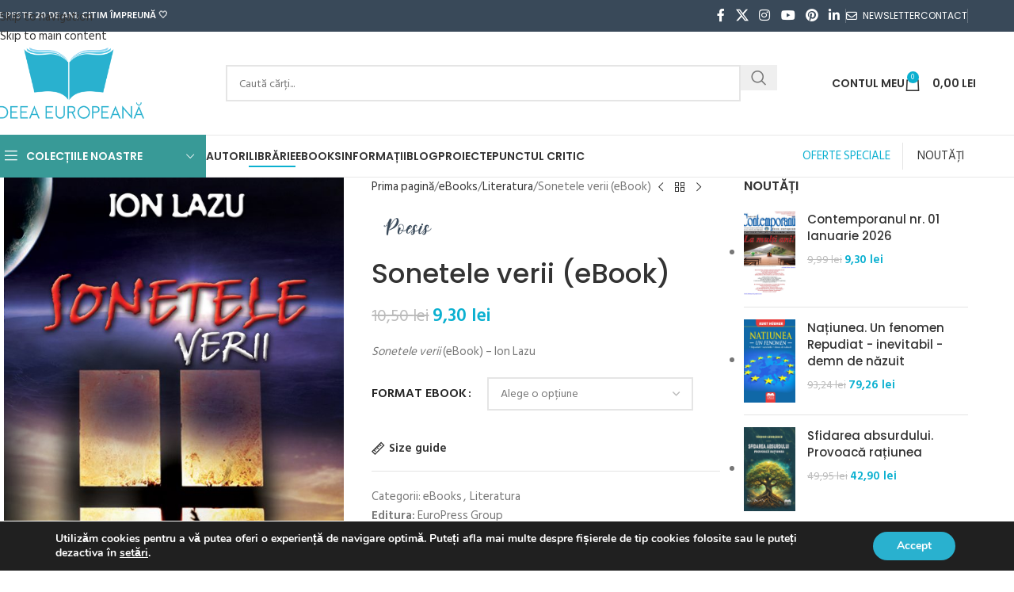

--- FILE ---
content_type: text/html; charset=UTF-8
request_url: https://www.ideeaeuropeana.ro/ebooks/sonetele-verii-ebook/
body_size: 40656
content:
<!DOCTYPE html>
<html lang="ro-RO">
<head>
	<meta charset="UTF-8">
	<link rel="profile" href="https://gmpg.org/xfn/11">
	<link rel="pingback" href="https://www.ideeaeuropeana.ro/xmlrpc.php">

	<meta name='robots' content='index, follow, max-image-preview:large, max-snippet:-1, max-video-preview:-1' />
	<style>img:is([sizes="auto" i], [sizes^="auto," i]) { contain-intrinsic-size: 3000px 1500px }</style>
	
	<!-- This site is optimized with the Yoast SEO Premium plugin v26.2 (Yoast SEO v26.7) - https://yoast.com/wordpress/plugins/seo/ -->
	<title>Sonetele verii (eBook) &#8211; Ion Lazu &#8211; carte de la Librăria online Ideea Europeană</title>
	<meta name="description" content="Sonetele verii (eBook) – Ion Lazu" />
	<link rel="canonical" href="https://www.ideeaeuropeana.ro/ebooks/sonetele-verii-ebook/" />
	<meta property="og:locale" content="ro_RO" />
	<meta property="og:type" content="product" />
	<meta property="og:title" content="Sonetele verii (eBook)" />
	<meta property="og:description" content="Sonetele verii (eBook) – Ion Lazu" />
	<meta property="og:url" content="https://www.ideeaeuropeana.ro/ebooks/sonetele-verii-ebook/" />
	<meta property="og:site_name" content="Librăria online Ideea Europeană" />
	<meta property="article:modified_time" content="2024-04-10T09:28:16+00:00" />
	<meta property="og:image" content="https://www.ideeaeuropeana.ro/coperti/2014/06/Lazu-Ion_Sonetele-verii.jpg" />
	<meta property="og:image:width" content="1024" />
	<meta property="og:image:height" content="1680" />
	<meta property="og:image:type" content="image/jpeg" />
	<meta name="twitter:card" content="summary_large_image" />
	<meta name="twitter:label1" content="Disponibilitate" />
	<meta name="twitter:data1" content="În stoc" />
	<script type="application/ld+json" class="yoast-schema-graph">{"@context":"https://schema.org","@graph":[{"@type":["WebPage","ItemPage"],"@id":"https://www.ideeaeuropeana.ro/ebooks/sonetele-verii-ebook/","url":"https://www.ideeaeuropeana.ro/ebooks/sonetele-verii-ebook/","name":"Sonetele verii (eBook) &#8211; Ion Lazu &#8211; carte de la Librăria online Ideea Europeană","isPartOf":{"@id":"https://www.ideeaeuropeana.ro/#website"},"primaryImageOfPage":{"@id":"https://www.ideeaeuropeana.ro/ebooks/sonetele-verii-ebook/#primaryimage"},"image":{"@id":"https://www.ideeaeuropeana.ro/ebooks/sonetele-verii-ebook/#primaryimage"},"thumbnailUrl":"https://www.ideeaeuropeana.ro/coperti/2014/06/Lazu-Ion_Sonetele-verii.jpg","description":"Sonetele verii (eBook) – Ion Lazu","breadcrumb":{"@id":"https://www.ideeaeuropeana.ro/ebooks/sonetele-verii-ebook/#breadcrumb"},"inLanguage":"ro-RO","potentialAction":{"@type":"BuyAction","target":"https://www.ideeaeuropeana.ro/ebooks/sonetele-verii-ebook/"}},{"@type":"ImageObject","inLanguage":"ro-RO","@id":"https://www.ideeaeuropeana.ro/ebooks/sonetele-verii-ebook/#primaryimage","url":"https://www.ideeaeuropeana.ro/coperti/2014/06/Lazu-Ion_Sonetele-verii.jpg","contentUrl":"https://www.ideeaeuropeana.ro/coperti/2014/06/Lazu-Ion_Sonetele-verii.jpg","width":1024,"height":1680},{"@type":"BreadcrumbList","@id":"https://www.ideeaeuropeana.ro/ebooks/sonetele-verii-ebook/#breadcrumb","itemListElement":[{"@type":"ListItem","position":1,"name":"Acasă","item":"https://www.ideeaeuropeana.ro/"},{"@type":"ListItem","position":2,"name":"Librăria Ideea Europeană"}]},{"@type":"WebSite","@id":"https://www.ideeaeuropeana.ro/#website","url":"https://www.ideeaeuropeana.ro/","name":"Librăria online Ideea Europeană","description":"editura Ideea Europeană","publisher":{"@id":"https://www.ideeaeuropeana.ro/#organization"},"potentialAction":[{"@type":"SearchAction","target":{"@type":"EntryPoint","urlTemplate":"https://www.ideeaeuropeana.ro/?s={search_term_string}"},"query-input":{"@type":"PropertyValueSpecification","valueRequired":true,"valueName":"search_term_string"}}],"inLanguage":"ro-RO"},{"@type":"Organization","@id":"https://www.ideeaeuropeana.ro/#organization","name":"Editura Ideea Europeană","url":"https://www.ideeaeuropeana.ro/","logo":{"@type":"ImageObject","inLanguage":"ro-RO","@id":"https://www.ideeaeuropeana.ro/#/schema/logo/image/","url":"https://www.ideeaeuropeana.ro/coperti/2017/06/ideea-europeana-logo.png","contentUrl":"https://www.ideeaeuropeana.ro/coperti/2017/06/ideea-europeana-logo.png","width":330,"height":152,"caption":"Editura Ideea Europeană"},"image":{"@id":"https://www.ideeaeuropeana.ro/#/schema/logo/image/"},"sameAs":["https://www.facebook.com/ideeaeuropeana"]}]}</script>
	<meta property="og:availability" content="instock" />
	<meta property="product:availability" content="instock" />
	<meta property="product:retailer_item_id" content="EB9786068012247" />
	<meta property="product:condition" content="new" />
	<!-- / Yoast SEO Premium plugin. -->


<link rel='dns-prefetch' href='//capi-automation.s3.us-east-2.amazonaws.com' />
<link rel='dns-prefetch' href='//fonts.googleapis.com' />
<link href='https://fonts.gstatic.com' crossorigin rel='preconnect' />
<link rel="alternate" type="application/rss+xml" title="Librăria online Ideea Europeană &raquo; Flux" href="https://www.ideeaeuropeana.ro/feed/" />
<link rel="alternate" type="application/rss+xml" title="Librăria online Ideea Europeană &raquo; Flux comentarii" href="https://www.ideeaeuropeana.ro/comments/feed/" />
<link rel="alternate" type="application/rss+xml" title="Flux comentarii Librăria online Ideea Europeană &raquo; Sonetele verii (eBook)" href="https://www.ideeaeuropeana.ro/ebooks/sonetele-verii-ebook/feed/" />
<link rel='stylesheet' id='mgwb-style-frontend-css' href='https://www.ideeaeuropeana.ro/wp-content/plugins/edituri/css/edituri.css?ver=6.8.3' type='text/css' media='all' />
<link rel='stylesheet' id='owl-main-css' href='https://www.ideeaeuropeana.ro/wp-content/plugins/edituri/js/owl-carousel/owl.carousel.css?ver=6.8.3' type='text/css' media='all' />
<link rel='stylesheet' id='owl-theme-css' href='https://www.ideeaeuropeana.ro/wp-content/plugins/edituri/js/owl-carousel/owl.theme.css?ver=6.8.3' type='text/css' media='all' />
<link rel='stylesheet' id='woosb-blocks-css' href='https://www.ideeaeuropeana.ro/wp-content/plugins/woo-product-bundle/assets/css/blocks.css?ver=8.4.2' type='text/css' media='all' />
<link rel='stylesheet' id='trustseal_style-css' href='https://www.ideeaeuropeana.ro/wp-content/plugins/donation-for-woocommerce//assets/css/user-wc-donation-form.css?ver=3.4&#038;t=18012026070255' type='text/css' media='all' />
<link rel='stylesheet' id='wpa-css-css' href='https://www.ideeaeuropeana.ro/wp-content/plugins/honeypot/includes/css/wpa.css?ver=2.3.04' type='text/css' media='all' />
<link rel='stylesheet' id='super-rss-reader-css' href='https://www.ideeaeuropeana.ro/wp-content/plugins/super-rss-reader/public/css/style.min.css?ver=4.9' type='text/css' media='all' />
<link rel='stylesheet' id='pw-gift-grid-style-css' href='https://www.ideeaeuropeana.ro/wp-content/plugins/woocommerce-advanced-gift/css/frontend/grid/grid.css?ver=6.8.3' type='text/css' media='all' />
<link rel='stylesheet' id='pw-gift-slider-style-css' href='https://www.ideeaeuropeana.ro/wp-content/plugins/woocommerce-advanced-gift/css/frontend/slider/owl.carousel.css?ver=6.8.3' type='text/css' media='all' />
<link rel='stylesheet' id='flash_sale_shortcodes-css' href='https://www.ideeaeuropeana.ro/wp-content/plugins/woocommerce-advanced-gift/includes/shortcodes.css?ver=6.8.3' type='text/css' media='all' />
<link rel='stylesheet' id='pw-gift-layout-style-css' href='https://www.ideeaeuropeana.ro/wp-content/plugins/woocommerce-advanced-gift/css/frontend/layout/layout.css' type='text/css' media='all' />
<link rel='stylesheet' id='flipclock-master-cssss-css' href='https://www.ideeaeuropeana.ro/wp-content/plugins/woocommerce-advanced-gift/css/frontend/countdown/jquery.countdown.css?ver=6.8.3' type='text/css' media='all' />
<style id='woocommerce-inline-inline-css' type='text/css'>
.woocommerce form .form-row .required { visibility: visible; }
</style>
<link rel='stylesheet' id='woosb-frontend-css' href='https://www.ideeaeuropeana.ro/wp-content/plugins/woo-product-bundle/assets/css/frontend.css?ver=8.4.2' type='text/css' media='all' />
<link rel='stylesheet' id='wd-widget-price-filter-css' href='https://www.ideeaeuropeana.ro/wp-content/themes/ideea/css/parts/woo-widget-price-filter.min.css?ver=8.3.4' type='text/css' media='all' />
<link rel='stylesheet' id='wd-widget-woo-other-css' href='https://www.ideeaeuropeana.ro/wp-content/themes/ideea/css/parts/woo-widget-other.min.css?ver=8.3.4' type='text/css' media='all' />
<link rel='stylesheet' id='woo_discount_pro_style-css' href='https://www.ideeaeuropeana.ro/wp-content/plugins/woo-discount-rules-pro/Assets/Css/awdr_style.min.css?ver=2.6.13' type='text/css' media='all' />
<link rel='stylesheet' id='moove_gdpr_frontend-css' href='https://www.ideeaeuropeana.ro/wp-content/plugins/gdpr-cookie-compliance/dist/styles/gdpr-main.css?ver=5.0.9' type='text/css' media='all' />
<style id='moove_gdpr_frontend-inline-css' type='text/css'>
#moove_gdpr_cookie_modal,#moove_gdpr_cookie_info_bar,.gdpr_cookie_settings_shortcode_content{font-family:&#039;Nunito&#039;,sans-serif}#moove_gdpr_save_popup_settings_button{background-color:#373737;color:#fff}#moove_gdpr_save_popup_settings_button:hover{background-color:#000}#moove_gdpr_cookie_info_bar .moove-gdpr-info-bar-container .moove-gdpr-info-bar-content a.mgbutton,#moove_gdpr_cookie_info_bar .moove-gdpr-info-bar-container .moove-gdpr-info-bar-content button.mgbutton{background-color:#29b1cf}#moove_gdpr_cookie_modal .moove-gdpr-modal-content .moove-gdpr-modal-footer-content .moove-gdpr-button-holder a.mgbutton,#moove_gdpr_cookie_modal .moove-gdpr-modal-content .moove-gdpr-modal-footer-content .moove-gdpr-button-holder button.mgbutton,.gdpr_cookie_settings_shortcode_content .gdpr-shr-button.button-green{background-color:#29b1cf;border-color:#29b1cf}#moove_gdpr_cookie_modal .moove-gdpr-modal-content .moove-gdpr-modal-footer-content .moove-gdpr-button-holder a.mgbutton:hover,#moove_gdpr_cookie_modal .moove-gdpr-modal-content .moove-gdpr-modal-footer-content .moove-gdpr-button-holder button.mgbutton:hover,.gdpr_cookie_settings_shortcode_content .gdpr-shr-button.button-green:hover{background-color:#fff;color:#29b1cf}#moove_gdpr_cookie_modal .moove-gdpr-modal-content .moove-gdpr-modal-close i,#moove_gdpr_cookie_modal .moove-gdpr-modal-content .moove-gdpr-modal-close span.gdpr-icon{background-color:#29b1cf;border:1px solid #29b1cf}#moove_gdpr_cookie_info_bar span.moove-gdpr-infobar-allow-all.focus-g,#moove_gdpr_cookie_info_bar span.moove-gdpr-infobar-allow-all:focus,#moove_gdpr_cookie_info_bar button.moove-gdpr-infobar-allow-all.focus-g,#moove_gdpr_cookie_info_bar button.moove-gdpr-infobar-allow-all:focus,#moove_gdpr_cookie_info_bar span.moove-gdpr-infobar-reject-btn.focus-g,#moove_gdpr_cookie_info_bar span.moove-gdpr-infobar-reject-btn:focus,#moove_gdpr_cookie_info_bar button.moove-gdpr-infobar-reject-btn.focus-g,#moove_gdpr_cookie_info_bar button.moove-gdpr-infobar-reject-btn:focus,#moove_gdpr_cookie_info_bar span.change-settings-button.focus-g,#moove_gdpr_cookie_info_bar span.change-settings-button:focus,#moove_gdpr_cookie_info_bar button.change-settings-button.focus-g,#moove_gdpr_cookie_info_bar button.change-settings-button:focus{-webkit-box-shadow:0 0 1px 3px #29b1cf;-moz-box-shadow:0 0 1px 3px #29b1cf;box-shadow:0 0 1px 3px #29b1cf}#moove_gdpr_cookie_modal .moove-gdpr-modal-content .moove-gdpr-modal-close i:hover,#moove_gdpr_cookie_modal .moove-gdpr-modal-content .moove-gdpr-modal-close span.gdpr-icon:hover,#moove_gdpr_cookie_info_bar span[data-href]>u.change-settings-button{color:#29b1cf}#moove_gdpr_cookie_modal .moove-gdpr-modal-content .moove-gdpr-modal-left-content #moove-gdpr-menu li.menu-item-selected a span.gdpr-icon,#moove_gdpr_cookie_modal .moove-gdpr-modal-content .moove-gdpr-modal-left-content #moove-gdpr-menu li.menu-item-selected button span.gdpr-icon{color:inherit}#moove_gdpr_cookie_modal .moove-gdpr-modal-content .moove-gdpr-modal-left-content #moove-gdpr-menu li a span.gdpr-icon,#moove_gdpr_cookie_modal .moove-gdpr-modal-content .moove-gdpr-modal-left-content #moove-gdpr-menu li button span.gdpr-icon{color:inherit}#moove_gdpr_cookie_modal .gdpr-acc-link{line-height:0;font-size:0;color:transparent;position:absolute}#moove_gdpr_cookie_modal .moove-gdpr-modal-content .moove-gdpr-modal-close:hover i,#moove_gdpr_cookie_modal .moove-gdpr-modal-content .moove-gdpr-modal-left-content #moove-gdpr-menu li a,#moove_gdpr_cookie_modal .moove-gdpr-modal-content .moove-gdpr-modal-left-content #moove-gdpr-menu li button,#moove_gdpr_cookie_modal .moove-gdpr-modal-content .moove-gdpr-modal-left-content #moove-gdpr-menu li button i,#moove_gdpr_cookie_modal .moove-gdpr-modal-content .moove-gdpr-modal-left-content #moove-gdpr-menu li a i,#moove_gdpr_cookie_modal .moove-gdpr-modal-content .moove-gdpr-tab-main .moove-gdpr-tab-main-content a:hover,#moove_gdpr_cookie_info_bar.moove-gdpr-dark-scheme .moove-gdpr-info-bar-container .moove-gdpr-info-bar-content a.mgbutton:hover,#moove_gdpr_cookie_info_bar.moove-gdpr-dark-scheme .moove-gdpr-info-bar-container .moove-gdpr-info-bar-content button.mgbutton:hover,#moove_gdpr_cookie_info_bar.moove-gdpr-dark-scheme .moove-gdpr-info-bar-container .moove-gdpr-info-bar-content a:hover,#moove_gdpr_cookie_info_bar.moove-gdpr-dark-scheme .moove-gdpr-info-bar-container .moove-gdpr-info-bar-content button:hover,#moove_gdpr_cookie_info_bar.moove-gdpr-dark-scheme .moove-gdpr-info-bar-container .moove-gdpr-info-bar-content span.change-settings-button:hover,#moove_gdpr_cookie_info_bar.moove-gdpr-dark-scheme .moove-gdpr-info-bar-container .moove-gdpr-info-bar-content button.change-settings-button:hover,#moove_gdpr_cookie_info_bar.moove-gdpr-dark-scheme .moove-gdpr-info-bar-container .moove-gdpr-info-bar-content u.change-settings-button:hover,#moove_gdpr_cookie_info_bar span[data-href]>u.change-settings-button,#moove_gdpr_cookie_info_bar.moove-gdpr-dark-scheme .moove-gdpr-info-bar-container .moove-gdpr-info-bar-content a.mgbutton.focus-g,#moove_gdpr_cookie_info_bar.moove-gdpr-dark-scheme .moove-gdpr-info-bar-container .moove-gdpr-info-bar-content button.mgbutton.focus-g,#moove_gdpr_cookie_info_bar.moove-gdpr-dark-scheme .moove-gdpr-info-bar-container .moove-gdpr-info-bar-content a.focus-g,#moove_gdpr_cookie_info_bar.moove-gdpr-dark-scheme .moove-gdpr-info-bar-container .moove-gdpr-info-bar-content button.focus-g,#moove_gdpr_cookie_info_bar.moove-gdpr-dark-scheme .moove-gdpr-info-bar-container .moove-gdpr-info-bar-content a.mgbutton:focus,#moove_gdpr_cookie_info_bar.moove-gdpr-dark-scheme .moove-gdpr-info-bar-container .moove-gdpr-info-bar-content button.mgbutton:focus,#moove_gdpr_cookie_info_bar.moove-gdpr-dark-scheme .moove-gdpr-info-bar-container .moove-gdpr-info-bar-content a:focus,#moove_gdpr_cookie_info_bar.moove-gdpr-dark-scheme .moove-gdpr-info-bar-container .moove-gdpr-info-bar-content button:focus,#moove_gdpr_cookie_info_bar.moove-gdpr-dark-scheme .moove-gdpr-info-bar-container .moove-gdpr-info-bar-content span.change-settings-button.focus-g,span.change-settings-button:focus,button.change-settings-button.focus-g,button.change-settings-button:focus,#moove_gdpr_cookie_info_bar.moove-gdpr-dark-scheme .moove-gdpr-info-bar-container .moove-gdpr-info-bar-content u.change-settings-button.focus-g,#moove_gdpr_cookie_info_bar.moove-gdpr-dark-scheme .moove-gdpr-info-bar-container .moove-gdpr-info-bar-content u.change-settings-button:focus{color:#29b1cf}#moove_gdpr_cookie_modal .moove-gdpr-branding.focus-g span,#moove_gdpr_cookie_modal .moove-gdpr-modal-content .moove-gdpr-tab-main a.focus-g,#moove_gdpr_cookie_modal .moove-gdpr-modal-content .moove-gdpr-tab-main .gdpr-cd-details-toggle.focus-g{color:#29b1cf}#moove_gdpr_cookie_modal.gdpr_lightbox-hide{display:none}
</style>
<link rel='stylesheet' id='js_composer_front-css' href='https://www.ideeaeuropeana.ro/wp-content/plugins/js_composer/assets/css/js_composer.min.css?ver=8.7.2' type='text/css' media='all' />
<link rel='stylesheet' id='wd-style-base-css' href='https://www.ideeaeuropeana.ro/wp-content/themes/ideea/css/parts/base.min.css?ver=8.3.4' type='text/css' media='all' />
<link rel='stylesheet' id='wd-helpers-wpb-elem-css' href='https://www.ideeaeuropeana.ro/wp-content/themes/ideea/css/parts/helpers-wpb-elem.min.css?ver=8.3.4' type='text/css' media='all' />
<link rel='stylesheet' id='wd-woo-paypal-payments-css' href='https://www.ideeaeuropeana.ro/wp-content/themes/ideea/css/parts/int-woo-paypal-payments.min.css?ver=8.3.4' type='text/css' media='all' />
<link rel='stylesheet' id='wd-wpbakery-base-css' href='https://www.ideeaeuropeana.ro/wp-content/themes/ideea/css/parts/int-wpb-base.min.css?ver=8.3.4' type='text/css' media='all' />
<link rel='stylesheet' id='wd-wpbakery-base-deprecated-css' href='https://www.ideeaeuropeana.ro/wp-content/themes/ideea/css/parts/int-wpb-base-deprecated.min.css?ver=8.3.4' type='text/css' media='all' />
<link rel='stylesheet' id='wd-notices-fixed-css' href='https://www.ideeaeuropeana.ro/wp-content/themes/ideea/css/parts/woo-opt-sticky-notices-old.min.css?ver=8.3.4' type='text/css' media='all' />
<link rel='stylesheet' id='wd-woocommerce-base-css' href='https://www.ideeaeuropeana.ro/wp-content/themes/ideea/css/parts/woocommerce-base.min.css?ver=8.3.4' type='text/css' media='all' />
<link rel='stylesheet' id='wd-mod-star-rating-css' href='https://www.ideeaeuropeana.ro/wp-content/themes/ideea/css/parts/mod-star-rating.min.css?ver=8.3.4' type='text/css' media='all' />
<link rel='stylesheet' id='wd-woocommerce-block-notices-css' href='https://www.ideeaeuropeana.ro/wp-content/themes/ideea/css/parts/woo-mod-block-notices.min.css?ver=8.3.4' type='text/css' media='all' />
<link rel='stylesheet' id='wd-woo-mod-quantity-css' href='https://www.ideeaeuropeana.ro/wp-content/themes/ideea/css/parts/woo-mod-quantity.min.css?ver=8.3.4' type='text/css' media='all' />
<link rel='stylesheet' id='wd-woo-single-prod-el-base-css' href='https://www.ideeaeuropeana.ro/wp-content/themes/ideea/css/parts/woo-single-prod-el-base.min.css?ver=8.3.4' type='text/css' media='all' />
<link rel='stylesheet' id='wd-woo-mod-stock-status-css' href='https://www.ideeaeuropeana.ro/wp-content/themes/ideea/css/parts/woo-mod-stock-status.min.css?ver=8.3.4' type='text/css' media='all' />
<link rel='stylesheet' id='wd-woo-mod-shop-attributes-css' href='https://www.ideeaeuropeana.ro/wp-content/themes/ideea/css/parts/woo-mod-shop-attributes.min.css?ver=8.3.4' type='text/css' media='all' />
<link rel='stylesheet' id='wd-header-base-css' href='https://www.ideeaeuropeana.ro/wp-content/themes/ideea/css/parts/header-base.min.css?ver=8.3.4' type='text/css' media='all' />
<link rel='stylesheet' id='wd-mod-tools-css' href='https://www.ideeaeuropeana.ro/wp-content/themes/ideea/css/parts/mod-tools.min.css?ver=8.3.4' type='text/css' media='all' />
<link rel='stylesheet' id='wd-header-elements-base-css' href='https://www.ideeaeuropeana.ro/wp-content/themes/ideea/css/parts/header-el-base.min.css?ver=8.3.4' type='text/css' media='all' />
<link rel='stylesheet' id='wd-social-icons-css' href='https://www.ideeaeuropeana.ro/wp-content/themes/ideea/css/parts/el-social-icons.min.css?ver=8.3.4' type='text/css' media='all' />
<link rel='stylesheet' id='wd-header-search-css' href='https://www.ideeaeuropeana.ro/wp-content/themes/ideea/css/parts/header-el-search.min.css?ver=8.3.4' type='text/css' media='all' />
<link rel='stylesheet' id='wd-header-search-form-css' href='https://www.ideeaeuropeana.ro/wp-content/themes/ideea/css/parts/header-el-search-form.min.css?ver=8.3.4' type='text/css' media='all' />
<link rel='stylesheet' id='wd-wd-search-form-css' href='https://www.ideeaeuropeana.ro/wp-content/themes/ideea/css/parts/wd-search-form.min.css?ver=8.3.4' type='text/css' media='all' />
<link rel='stylesheet' id='wd-wd-search-results-css' href='https://www.ideeaeuropeana.ro/wp-content/themes/ideea/css/parts/wd-search-results.min.css?ver=8.3.4' type='text/css' media='all' />
<link rel='stylesheet' id='wd-wd-search-dropdown-css' href='https://www.ideeaeuropeana.ro/wp-content/themes/ideea/css/parts/wd-search-dropdown.min.css?ver=8.3.4' type='text/css' media='all' />
<link rel='stylesheet' id='wd-woo-mod-login-form-css' href='https://www.ideeaeuropeana.ro/wp-content/themes/ideea/css/parts/woo-mod-login-form.min.css?ver=8.3.4' type='text/css' media='all' />
<link rel='stylesheet' id='wd-header-my-account-css' href='https://www.ideeaeuropeana.ro/wp-content/themes/ideea/css/parts/header-el-my-account.min.css?ver=8.3.4' type='text/css' media='all' />
<link rel='stylesheet' id='wd-header-cart-side-css' href='https://www.ideeaeuropeana.ro/wp-content/themes/ideea/css/parts/header-el-cart-side.min.css?ver=8.3.4' type='text/css' media='all' />
<link rel='stylesheet' id='wd-header-cart-css' href='https://www.ideeaeuropeana.ro/wp-content/themes/ideea/css/parts/header-el-cart.min.css?ver=8.3.4' type='text/css' media='all' />
<link rel='stylesheet' id='wd-widget-shopping-cart-css' href='https://www.ideeaeuropeana.ro/wp-content/themes/ideea/css/parts/woo-widget-shopping-cart.min.css?ver=8.3.4' type='text/css' media='all' />
<link rel='stylesheet' id='wd-widget-product-list-css' href='https://www.ideeaeuropeana.ro/wp-content/themes/ideea/css/parts/woo-widget-product-list.min.css?ver=8.3.4' type='text/css' media='all' />
<link rel='stylesheet' id='wd-header-mobile-nav-dropdown-css' href='https://www.ideeaeuropeana.ro/wp-content/themes/ideea/css/parts/header-el-mobile-nav-dropdown.min.css?ver=8.3.4' type='text/css' media='all' />
<link rel='stylesheet' id='wd-header-categories-nav-css' href='https://www.ideeaeuropeana.ro/wp-content/themes/ideea/css/parts/header-el-category-nav.min.css?ver=8.3.4' type='text/css' media='all' />
<link rel='stylesheet' id='wd-mod-nav-vertical-css' href='https://www.ideeaeuropeana.ro/wp-content/themes/ideea/css/parts/mod-nav-vertical.min.css?ver=8.3.4' type='text/css' media='all' />
<link rel='stylesheet' id='wd-mod-nav-vertical-design-default-css' href='https://www.ideeaeuropeana.ro/wp-content/themes/ideea/css/parts/mod-nav-vertical-design-default.min.css?ver=8.3.4' type='text/css' media='all' />
<link rel='stylesheet' id='wd-page-title-css' href='https://www.ideeaeuropeana.ro/wp-content/themes/ideea/css/parts/page-title.min.css?ver=8.3.4' type='text/css' media='all' />
<link rel='stylesheet' id='wd-woo-single-prod-predefined-css' href='https://www.ideeaeuropeana.ro/wp-content/themes/ideea/css/parts/woo-single-prod-predefined.min.css?ver=8.3.4' type='text/css' media='all' />
<link rel='stylesheet' id='wd-woo-single-prod-and-quick-view-predefined-css' href='https://www.ideeaeuropeana.ro/wp-content/themes/ideea/css/parts/woo-single-prod-and-quick-view-predefined.min.css?ver=8.3.4' type='text/css' media='all' />
<link rel='stylesheet' id='wd-woo-single-prod-el-tabs-predefined-css' href='https://www.ideeaeuropeana.ro/wp-content/themes/ideea/css/parts/woo-single-prod-el-tabs-predefined.min.css?ver=8.3.4' type='text/css' media='all' />
<link rel='stylesheet' id='wd-photoswipe-css' href='https://www.ideeaeuropeana.ro/wp-content/themes/ideea/css/parts/lib-photoswipe.min.css?ver=8.3.4' type='text/css' media='all' />
<link rel='stylesheet' id='wd-woo-single-prod-el-gallery-css' href='https://www.ideeaeuropeana.ro/wp-content/themes/ideea/css/parts/woo-single-prod-el-gallery.min.css?ver=8.3.4' type='text/css' media='all' />
<link rel='stylesheet' id='wd-swiper-css' href='https://www.ideeaeuropeana.ro/wp-content/themes/ideea/css/parts/lib-swiper.min.css?ver=8.3.4' type='text/css' media='all' />
<link rel='stylesheet' id='wd-swiper-arrows-css' href='https://www.ideeaeuropeana.ro/wp-content/themes/ideea/css/parts/lib-swiper-arrows.min.css?ver=8.3.4' type='text/css' media='all' />
<link rel='stylesheet' id='wd-woo-single-prod-el-navigation-css' href='https://www.ideeaeuropeana.ro/wp-content/themes/ideea/css/parts/woo-single-prod-el-navigation.min.css?ver=8.3.4' type='text/css' media='all' />
<link rel='stylesheet' id='wd-woo-mod-variation-form-css' href='https://www.ideeaeuropeana.ro/wp-content/themes/ideea/css/parts/woo-mod-variation-form.min.css?ver=8.3.4' type='text/css' media='all' />
<link rel='stylesheet' id='wd-woo-mod-swatches-base-css' href='https://www.ideeaeuropeana.ro/wp-content/themes/ideea/css/parts/woo-mod-swatches-base.min.css?ver=8.3.4' type='text/css' media='all' />
<link rel='stylesheet' id='wd-woo-mod-variation-form-single-css' href='https://www.ideeaeuropeana.ro/wp-content/themes/ideea/css/parts/woo-mod-variation-form-single.min.css?ver=8.3.4' type='text/css' media='all' />
<link rel='stylesheet' id='wd-add-to-cart-popup-css' href='https://www.ideeaeuropeana.ro/wp-content/themes/ideea/css/parts/woo-opt-add-to-cart-popup.min.css?ver=8.3.4' type='text/css' media='all' />
<link rel='stylesheet' id='wd-mfp-popup-css' href='https://www.ideeaeuropeana.ro/wp-content/themes/ideea/css/parts/lib-magnific-popup.min.css?ver=8.3.4' type='text/css' media='all' />
<link rel='stylesheet' id='wd-mod-animations-transform-css' href='https://www.ideeaeuropeana.ro/wp-content/themes/ideea/css/parts/mod-animations-transform.min.css?ver=8.3.4' type='text/css' media='all' />
<link rel='stylesheet' id='wd-mod-transform-css' href='https://www.ideeaeuropeana.ro/wp-content/themes/ideea/css/parts/mod-transform.min.css?ver=8.3.4' type='text/css' media='all' />
<link rel='stylesheet' id='wd-woo-mod-swatches-style-1-css' href='https://www.ideeaeuropeana.ro/wp-content/themes/ideea/css/parts/woo-mod-swatches-style-1.min.css?ver=8.3.4' type='text/css' media='all' />
<link rel='stylesheet' id='wd-woo-mod-swatches-dis-1-css' href='https://www.ideeaeuropeana.ro/wp-content/themes/ideea/css/parts/woo-mod-swatches-dis-style-1.min.css?ver=8.3.4' type='text/css' media='all' />
<link rel='stylesheet' id='wd-size-guide-css' href='https://www.ideeaeuropeana.ro/wp-content/themes/ideea/css/parts/woo-opt-size-guide.min.css?ver=8.3.4' type='text/css' media='all' />
<link rel='stylesheet' id='wd-off-canvas-sidebar-css' href='https://www.ideeaeuropeana.ro/wp-content/themes/ideea/css/parts/opt-off-canvas-sidebar.min.css?ver=8.3.4' type='text/css' media='all' />
<link rel='stylesheet' id='wd-tabs-css' href='https://www.ideeaeuropeana.ro/wp-content/themes/ideea/css/parts/el-tabs.min.css?ver=8.3.4' type='text/css' media='all' />
<link rel='stylesheet' id='wd-woo-single-prod-el-tabs-opt-layout-tabs-css' href='https://www.ideeaeuropeana.ro/wp-content/themes/ideea/css/parts/woo-single-prod-el-tabs-opt-layout-tabs.min.css?ver=8.3.4' type='text/css' media='all' />
<link rel='stylesheet' id='wd-accordion-css' href='https://www.ideeaeuropeana.ro/wp-content/themes/ideea/css/parts/el-accordion.min.css?ver=8.3.4' type='text/css' media='all' />
<link rel='stylesheet' id='wd-accordion-elem-wpb-css' href='https://www.ideeaeuropeana.ro/wp-content/themes/ideea/css/parts/el-accordion-wpb-elem.min.css?ver=8.3.4' type='text/css' media='all' />
<link rel='stylesheet' id='wd-woo-single-prod-el-reviews-css' href='https://www.ideeaeuropeana.ro/wp-content/themes/ideea/css/parts/woo-single-prod-el-reviews.min.css?ver=8.3.4' type='text/css' media='all' />
<link rel='stylesheet' id='wd-woo-single-prod-el-reviews-style-1-css' href='https://www.ideeaeuropeana.ro/wp-content/themes/ideea/css/parts/woo-single-prod-el-reviews-style-1.min.css?ver=8.3.4' type='text/css' media='all' />
<link rel='stylesheet' id='wd-post-types-mod-comments-css' href='https://www.ideeaeuropeana.ro/wp-content/themes/ideea/css/parts/post-types-mod-comments.min.css?ver=8.3.4' type='text/css' media='all' />
<link rel='stylesheet' id='wd-section-title-css' href='https://www.ideeaeuropeana.ro/wp-content/themes/ideea/css/parts/el-section-title.min.css?ver=8.3.4' type='text/css' media='all' />
<link rel='stylesheet' id='wd-mod-highlighted-text-css' href='https://www.ideeaeuropeana.ro/wp-content/themes/ideea/css/parts/mod-highlighted-text.min.css?ver=8.3.4' type='text/css' media='all' />
<link rel='stylesheet' id='wd-product-loop-css' href='https://www.ideeaeuropeana.ro/wp-content/themes/ideea/css/parts/woo-product-loop.min.css?ver=8.3.4' type='text/css' media='all' />
<link rel='stylesheet' id='wd-product-loop-alt-css' href='https://www.ideeaeuropeana.ro/wp-content/themes/ideea/css/parts/woo-product-loop-alt.min.css?ver=8.3.4' type='text/css' media='all' />
<link rel='stylesheet' id='wd-footer-base-css' href='https://www.ideeaeuropeana.ro/wp-content/themes/ideea/css/parts/footer-base.min.css?ver=8.3.4' type='text/css' media='all' />
<link rel='stylesheet' id='wd-brands-css' href='https://www.ideeaeuropeana.ro/wp-content/themes/ideea/css/parts/el-brand.min.css?ver=8.3.4' type='text/css' media='all' />
<link rel='stylesheet' id='wd-widget-wd-recent-posts-css' href='https://www.ideeaeuropeana.ro/wp-content/themes/ideea/css/parts/widget-wd-recent-posts.min.css?ver=8.3.4' type='text/css' media='all' />
<link rel='stylesheet' id='wd-scroll-top-css' href='https://www.ideeaeuropeana.ro/wp-content/themes/ideea/css/parts/opt-scrolltotop.min.css?ver=8.3.4' type='text/css' media='all' />
<link rel='stylesheet' id='wd-header-my-account-sidebar-css' href='https://www.ideeaeuropeana.ro/wp-content/themes/ideea/css/parts/header-el-my-account-sidebar.min.css?ver=8.3.4' type='text/css' media='all' />
<link rel='stylesheet' id='wd-woo-opt-social-login-css' href='https://www.ideeaeuropeana.ro/wp-content/themes/ideea/css/parts/woo-opt-social-login.min.css?ver=8.3.4' type='text/css' media='all' />
<link rel='stylesheet' id='wd-mod-sticky-sidebar-opener-css' href='https://www.ideeaeuropeana.ro/wp-content/themes/ideea/css/parts/mod-sticky-sidebar-opener.min.css?ver=8.3.4' type='text/css' media='all' />
<link rel='stylesheet' id='xts-style-header_383686-css' href='https://www.ideeaeuropeana.ro/coperti/2025/11/xts-header_383686-1762806919.css?ver=8.3.4' type='text/css' media='all' />
<link rel='stylesheet' id='xts-style-theme_settings_default-css' href='https://www.ideeaeuropeana.ro/coperti/2025/11/xts-theme_settings_default-1762648220.css?ver=8.3.4' type='text/css' media='all' />
<link rel='stylesheet' id='xts-google-fonts-css' href='https://fonts.googleapis.com/css?family=Hind+Siliguri%3A400%2C600%7CPoppins%3A400%2C600%2C500&#038;ver=8.3.4' type='text/css' media='all' />
<link rel='stylesheet' id='prdctfltr-css' href='https://www.ideeaeuropeana.ro/wp-content/plugins/prdctfltr/includes/css/styles.css?ver=9.0.3' type='text/css' media='all' />
<script type="text/javascript" src="https://www.ideeaeuropeana.ro/wp-includes/js/dist/vendor/react.min.js?ver=18.3.1.1" id="react-js"></script>
<script type="text/javascript" src="https://www.ideeaeuropeana.ro/wp-includes/js/dist/vendor/react-jsx-runtime.min.js?ver=18.3.1" id="react-jsx-runtime-js"></script>
<script type="text/javascript" src="https://www.ideeaeuropeana.ro/wp-includes/js/dist/autop.min.js?ver=9fb50649848277dd318d" id="wp-autop-js"></script>
<script type="text/javascript" src="https://www.ideeaeuropeana.ro/wp-includes/js/dist/vendor/wp-polyfill.min.js?ver=3.15.0" id="wp-polyfill-js"></script>
<script type="text/javascript" src="https://www.ideeaeuropeana.ro/wp-includes/js/dist/blob.min.js?ver=9113eed771d446f4a556" id="wp-blob-js"></script>
<script type="text/javascript" src="https://www.ideeaeuropeana.ro/wp-includes/js/dist/block-serialization-default-parser.min.js?ver=14d44daebf663d05d330" id="wp-block-serialization-default-parser-js"></script>
<script type="text/javascript" src="https://www.ideeaeuropeana.ro/wp-includes/js/dist/hooks.min.js?ver=4d63a3d491d11ffd8ac6" id="wp-hooks-js"></script>
<script type="text/javascript" src="https://www.ideeaeuropeana.ro/wp-includes/js/dist/deprecated.min.js?ver=e1f84915c5e8ae38964c" id="wp-deprecated-js"></script>
<script type="text/javascript" src="https://www.ideeaeuropeana.ro/wp-includes/js/dist/dom.min.js?ver=80bd57c84b45cf04f4ce" id="wp-dom-js"></script>
<script type="text/javascript" src="https://www.ideeaeuropeana.ro/wp-includes/js/dist/vendor/react-dom.min.js?ver=18.3.1.1" id="react-dom-js"></script>
<script type="text/javascript" src="https://www.ideeaeuropeana.ro/wp-includes/js/dist/escape-html.min.js?ver=6561a406d2d232a6fbd2" id="wp-escape-html-js"></script>
<script type="text/javascript" src="https://www.ideeaeuropeana.ro/wp-includes/js/dist/element.min.js?ver=a4eeeadd23c0d7ab1d2d" id="wp-element-js"></script>
<script type="text/javascript" src="https://www.ideeaeuropeana.ro/wp-includes/js/dist/is-shallow-equal.min.js?ver=e0f9f1d78d83f5196979" id="wp-is-shallow-equal-js"></script>
<script type="text/javascript" src="https://www.ideeaeuropeana.ro/wp-includes/js/dist/i18n.min.js?ver=5e580eb46a90c2b997e6" id="wp-i18n-js"></script>
<script type="text/javascript" id="wp-i18n-js-after">
/* <![CDATA[ */
wp.i18n.setLocaleData( { 'text direction\u0004ltr': [ 'ltr' ] } );
/* ]]> */
</script>
<script type="text/javascript" id="wp-keycodes-js-translations">
/* <![CDATA[ */
( function( domain, translations ) {
	var localeData = translations.locale_data[ domain ] || translations.locale_data.messages;
	localeData[""].domain = domain;
	wp.i18n.setLocaleData( localeData, domain );
} )( "default", {"translation-revision-date":"2025-12-09 09:48:50+0000","generator":"GlotPress\/4.0.3","domain":"messages","locale_data":{"messages":{"":{"domain":"messages","plural-forms":"nplurals=3; plural=(n == 1) ? 0 : ((n == 0 || n % 100 >= 2 && n % 100 <= 19) ? 1 : 2);","lang":"ro"},"Comma":["Virgul\u0103"],"Period":["Punct"],"Backtick":["Apostrof"],"Tilde":["Tild\u0103"]}},"comment":{"reference":"wp-includes\/js\/dist\/keycodes.js"}} );
/* ]]> */
</script>
<script type="text/javascript" src="https://www.ideeaeuropeana.ro/wp-includes/js/dist/keycodes.min.js?ver=034ff647a54b018581d3" id="wp-keycodes-js"></script>
<script type="text/javascript" src="https://www.ideeaeuropeana.ro/wp-includes/js/dist/priority-queue.min.js?ver=9c21c957c7e50ffdbf48" id="wp-priority-queue-js"></script>
<script type="text/javascript" src="https://www.ideeaeuropeana.ro/wp-includes/js/dist/compose.min.js?ver=84bcf832a5c99203f3db" id="wp-compose-js"></script>
<script type="text/javascript" src="https://www.ideeaeuropeana.ro/wp-includes/js/dist/private-apis.min.js?ver=0f8478f1ba7e0eea562b" id="wp-private-apis-js"></script>
<script type="text/javascript" src="https://www.ideeaeuropeana.ro/wp-includes/js/dist/redux-routine.min.js?ver=8bb92d45458b29590f53" id="wp-redux-routine-js"></script>
<script type="text/javascript" src="https://www.ideeaeuropeana.ro/wp-includes/js/dist/data.min.js?ver=fe6c4835cd00e12493c3" id="wp-data-js"></script>
<script type="text/javascript" id="wp-data-js-after">
/* <![CDATA[ */
( function() {
	var userId = 0;
	var storageKey = "WP_DATA_USER_" + userId;
	wp.data
		.use( wp.data.plugins.persistence, { storageKey: storageKey } );
} )();
/* ]]> */
</script>
<script type="text/javascript" src="https://www.ideeaeuropeana.ro/wp-includes/js/dist/html-entities.min.js?ver=2cd3358363e0675638fb" id="wp-html-entities-js"></script>
<script type="text/javascript" src="https://www.ideeaeuropeana.ro/wp-includes/js/dist/dom-ready.min.js?ver=f77871ff7694fffea381" id="wp-dom-ready-js"></script>
<script type="text/javascript" id="wp-a11y-js-translations">
/* <![CDATA[ */
( function( domain, translations ) {
	var localeData = translations.locale_data[ domain ] || translations.locale_data.messages;
	localeData[""].domain = domain;
	wp.i18n.setLocaleData( localeData, domain );
} )( "default", {"translation-revision-date":"2025-12-09 09:48:50+0000","generator":"GlotPress\/4.0.3","domain":"messages","locale_data":{"messages":{"":{"domain":"messages","plural-forms":"nplurals=3; plural=(n == 1) ? 0 : ((n == 0 || n % 100 >= 2 && n % 100 <= 19) ? 1 : 2);","lang":"ro"},"Notifications":["Notific\u0103ri"]}},"comment":{"reference":"wp-includes\/js\/dist\/a11y.js"}} );
/* ]]> */
</script>
<script type="text/javascript" src="https://www.ideeaeuropeana.ro/wp-includes/js/dist/a11y.min.js?ver=3156534cc54473497e14" id="wp-a11y-js"></script>
<script type="text/javascript" id="wp-rich-text-js-translations">
/* <![CDATA[ */
( function( domain, translations ) {
	var localeData = translations.locale_data[ domain ] || translations.locale_data.messages;
	localeData[""].domain = domain;
	wp.i18n.setLocaleData( localeData, domain );
} )( "default", {"translation-revision-date":"2025-12-09 09:48:50+0000","generator":"GlotPress\/4.0.3","domain":"messages","locale_data":{"messages":{"":{"domain":"messages","plural-forms":"nplurals=3; plural=(n == 1) ? 0 : ((n == 0 || n % 100 >= 2 && n % 100 <= 19) ? 1 : 2);","lang":"ro"},"%s removed.":["Am \u00eenl\u0103turat %s."],"%s applied.":["Am aplicat %s."]}},"comment":{"reference":"wp-includes\/js\/dist\/rich-text.js"}} );
/* ]]> */
</script>
<script type="text/javascript" src="https://www.ideeaeuropeana.ro/wp-includes/js/dist/rich-text.min.js?ver=74178fc8c4d67d66f1a8" id="wp-rich-text-js"></script>
<script type="text/javascript" src="https://www.ideeaeuropeana.ro/wp-includes/js/dist/shortcode.min.js?ver=b7747eee0efafd2f0c3b" id="wp-shortcode-js"></script>
<script type="text/javascript" src="https://www.ideeaeuropeana.ro/wp-includes/js/dist/warning.min.js?ver=ed7c8b0940914f4fe44b" id="wp-warning-js"></script>
<script type="text/javascript" id="wp-blocks-js-translations">
/* <![CDATA[ */
( function( domain, translations ) {
	var localeData = translations.locale_data[ domain ] || translations.locale_data.messages;
	localeData[""].domain = domain;
	wp.i18n.setLocaleData( localeData, domain );
} )( "default", {"translation-revision-date":"2025-12-09 09:48:50+0000","generator":"GlotPress\/4.0.3","domain":"messages","locale_data":{"messages":{"":{"domain":"messages","plural-forms":"nplurals=3; plural=(n == 1) ? 0 : ((n == 0 || n % 100 >= 2 && n % 100 <= 19) ? 1 : 2);","lang":"ro"},"Text":["Text"],"Embeds":["\u00cenglob\u0103ri"],"Reusable blocks":["Blocuri reutilizabile"],"%1$s Block. Row %2$d. %3$s":["Bloc %1$s. R\u00e2ndul %2$d. %3$s"],"%1$s Block. Column %2$d. %3$s":["Bloc %1$s. Coloana %2$d. %3$s"],"%1$s Block. Column %2$d":["Bloc %1$s. Coloana %2$d."],"%1$s Block. %2$s":["Bloc %1$s. %2$s"],"%s Block":["Bloc %s"],"Design":["Design"],"%1$s Block. Row %2$d":["Bloc %1$s. R\u00e2ndul %2$d"],"Theme":["Tem\u0103"],"Media":["Media"],"Widgets":["Piese"]}},"comment":{"reference":"wp-includes\/js\/dist\/blocks.js"}} );
/* ]]> */
</script>
<script type="text/javascript" src="https://www.ideeaeuropeana.ro/wp-includes/js/dist/blocks.min.js?ver=84530c06a3c62815b497" id="wp-blocks-js"></script>
<script type="text/javascript" id="wc_shortcode_block-js-extra">
/* <![CDATA[ */
var wc_donation_forms = {"forms":[{"ID":13271,"title":"Sus\u021bin promovarea culturii"}]};
/* ]]> */
</script>
<script type="text/javascript" src="https://www.ideeaeuropeana.ro/wp-content/plugins/donation-for-woocommerce/assets/js/gutenberg_shortcode_block/build/index.js?ver=3.4" id="wc_shortcode_block-js"></script>
<script type="text/javascript" src="https://www.ideeaeuropeana.ro/wp-includes/js/jquery/jquery.min.js?ver=3.7.1" id="jquery-core-js"></script>
<script type="text/javascript" src="https://www.ideeaeuropeana.ro/wp-includes/js/jquery/jquery-migrate.min.js?ver=3.4.1" id="jquery-migrate-js"></script>
<script type="text/javascript" src="https://www.ideeaeuropeana.ro/wp-content/plugins/super-rss-reader/public/js/jquery.easy-ticker.min.js?ver=4.9" id="jquery-easy-ticker-js"></script>
<script type="text/javascript" src="https://www.ideeaeuropeana.ro/wp-content/plugins/super-rss-reader/public/js/script.min.js?ver=4.9" id="super-rss-reader-js"></script>
<script type="text/javascript" src="https://www.ideeaeuropeana.ro/wp-content/plugins/woocommerce-advanced-gift/js/frontend/slider/owl.carousel.js?ver=6.8.3" id="pw-gift-slider-jquery-js"></script>
<script type="text/javascript" id="pw-gift-add-jquery-js-extra">
/* <![CDATA[ */
var pw_wc_gift_adv_ajax = {"ajaxurl":"https:\/\/www.ideeaeuropeana.ro\/wp-admin\/admin-ajax.php","security":"9faf966f7b","action_add_gift":"handel_pw_gift_add_adv","action_show_variation":"handel_pw_gift_show_variation","cart_page_id":"https:\/\/www.ideeaeuropeana.ro\/cos"};
/* ]]> */
</script>
<script type="text/javascript" src="https://www.ideeaeuropeana.ro/wp-content/plugins/woocommerce-advanced-gift/js/frontend/add_gift.js?ver=6.8.3" id="pw-gift-add-jquery-js"></script>
<script type="text/javascript" src="https://www.ideeaeuropeana.ro/wp-content/plugins/woocommerce-advanced-gift/includes/shortcodes.js?ver=6.8.3" id="flash_sale_shortcodes_js-js"></script>
<script type="text/javascript" src="https://www.ideeaeuropeana.ro/wp-content/plugins/woocommerce/assets/js/jquery-blockui/jquery.blockUI.min.js?ver=2.7.0-wc.10.4.3" id="wc-jquery-blockui-js" data-wp-strategy="defer"></script>
<script type="text/javascript" id="wc-add-to-cart-js-extra">
/* <![CDATA[ */
var wc_add_to_cart_params = {"ajax_url":"\/wp-admin\/admin-ajax.php","wc_ajax_url":"\/?wc-ajax=%%endpoint%%","i18n_view_cart":"Vezi co\u0219ul","cart_url":"https:\/\/www.ideeaeuropeana.ro\/cos\/","is_cart":"","cart_redirect_after_add":"no"};
/* ]]> */
</script>
<script type="text/javascript" src="https://www.ideeaeuropeana.ro/wp-content/plugins/woocommerce/assets/js/frontend/add-to-cart.min.js?ver=10.4.3" id="wc-add-to-cart-js" data-wp-strategy="defer"></script>
<script type="text/javascript" src="https://www.ideeaeuropeana.ro/wp-content/plugins/woocommerce/assets/js/zoom/jquery.zoom.min.js?ver=1.7.21-wc.10.4.3" id="wc-zoom-js" defer="defer" data-wp-strategy="defer"></script>
<script type="text/javascript" id="wc-single-product-js-extra">
/* <![CDATA[ */
var wc_single_product_params = {"i18n_required_rating_text":"Te rog selecteaz\u0103 o evaluare","i18n_rating_options":["Una din 5 stele","2 din 5 stele","3 din 5 stele","4 din 5 stele","5 din 5 stele"],"i18n_product_gallery_trigger_text":"Vezi galeria cu imagini pe ecran \u00eentreg","review_rating_required":"yes","flexslider":{"rtl":false,"animation":"slide","smoothHeight":true,"directionNav":false,"controlNav":"thumbnails","slideshow":false,"animationSpeed":500,"animationLoop":false,"allowOneSlide":false},"zoom_enabled":"","zoom_options":[],"photoswipe_enabled":"","photoswipe_options":{"shareEl":false,"closeOnScroll":false,"history":false,"hideAnimationDuration":0,"showAnimationDuration":0},"flexslider_enabled":""};
/* ]]> */
</script>
<script type="text/javascript" src="https://www.ideeaeuropeana.ro/wp-content/plugins/woocommerce/assets/js/frontend/single-product.min.js?ver=10.4.3" id="wc-single-product-js" defer="defer" data-wp-strategy="defer"></script>
<script type="text/javascript" src="https://www.ideeaeuropeana.ro/wp-content/plugins/woocommerce/assets/js/js-cookie/js.cookie.min.js?ver=2.1.4-wc.10.4.3" id="wc-js-cookie-js" defer="defer" data-wp-strategy="defer"></script>
<script type="text/javascript" id="woocommerce-js-extra">
/* <![CDATA[ */
var woocommerce_params = {"ajax_url":"\/wp-admin\/admin-ajax.php","wc_ajax_url":"\/?wc-ajax=%%endpoint%%","i18n_password_show":"Arat\u0103 parola","i18n_password_hide":"Ascunde parola"};
/* ]]> */
</script>
<script type="text/javascript" src="https://www.ideeaeuropeana.ro/wp-content/plugins/woocommerce/assets/js/frontend/woocommerce.min.js?ver=10.4.3" id="woocommerce-js" defer="defer" data-wp-strategy="defer"></script>
<script type="text/javascript" src="https://www.ideeaeuropeana.ro/wp-content/plugins/js_composer/assets/js/vendors/woocommerce-add-to-cart.js?ver=8.7.2" id="vc_woocommerce-add-to-cart-js-js"></script>
<script type="text/javascript" src="https://www.ideeaeuropeana.ro/wp-content/themes/ideea/js/libs/device.min.js?ver=8.3.4" id="wd-device-library-js"></script>
<script type="text/javascript" src="https://www.ideeaeuropeana.ro/wp-content/themes/ideea/js/scripts/global/scrollBar.min.js?ver=8.3.4" id="wd-scrollbar-js"></script>
<script></script><link rel="https://api.w.org/" href="https://www.ideeaeuropeana.ro/wp-json/" /><link rel="alternate" title="JSON" type="application/json" href="https://www.ideeaeuropeana.ro/wp-json/wp/v2/product/2969" /><link rel="EditURI" type="application/rsd+xml" title="RSD" href="https://www.ideeaeuropeana.ro/xmlrpc.php?rsd" />
<meta name="generator" content="WordPress 6.8.3" />
<meta name="generator" content="WooCommerce 10.4.3" />
<link rel='shortlink' href='https://www.ideeaeuropeana.ro/?p=2969' />
<link rel="alternate" title="oEmbed (JSON)" type="application/json+oembed" href="https://www.ideeaeuropeana.ro/wp-json/oembed/1.0/embed?url=https%3A%2F%2Fwww.ideeaeuropeana.ro%2Febooks%2Fsonetele-verii-ebook%2F" />
<link rel="alternate" title="oEmbed (XML)" type="text/xml+oembed" href="https://www.ideeaeuropeana.ro/wp-json/oembed/1.0/embed?url=https%3A%2F%2Fwww.ideeaeuropeana.ro%2Febooks%2Fsonetele-verii-ebook%2F&#038;format=xml" />
<style>div.woocommerce-variation-add-to-cart-disabled { display: none ! important; }</style><meta name="theme-color" content="#0bb0d0">					<meta name="viewport" content="width=device-width, initial-scale=1">
											<link rel="preload" as="font" href="https://www.ideeaeuropeana.ro/wp-content/themes/ideea/fonts/woodmart-font-1-400.woff2?v=8.3.4" type="font/woff2" crossorigin>
						<noscript><style>.woocommerce-product-gallery{ opacity: 1 !important; }</style></noscript>
				<script  type="text/javascript">
				!function(f,b,e,v,n,t,s){if(f.fbq)return;n=f.fbq=function(){n.callMethod?
					n.callMethod.apply(n,arguments):n.queue.push(arguments)};if(!f._fbq)f._fbq=n;
					n.push=n;n.loaded=!0;n.version='2.0';n.queue=[];t=b.createElement(e);t.async=!0;
					t.src=v;s=b.getElementsByTagName(e)[0];s.parentNode.insertBefore(t,s)}(window,
					document,'script','https://connect.facebook.net/en_US/fbevents.js');
			</script>
			<!-- WooCommerce Facebook Integration Begin -->
			<script  type="text/javascript">

				fbq('init', '691139469157811', {}, {
    "agent": "woocommerce_0-10.4.3-3.5.15"
});

				document.addEventListener( 'DOMContentLoaded', function() {
					// Insert placeholder for events injected when a product is added to the cart through AJAX.
					document.body.insertAdjacentHTML( 'beforeend', '<div class=\"wc-facebook-pixel-event-placeholder\"></div>' );
				}, false );

			</script>
			<!-- WooCommerce Facebook Integration End -->
			<meta name="generator" content="Powered by WPBakery Page Builder - drag and drop page builder for WordPress."/>
<link rel="icon" href="https://www.ideeaeuropeana.ro/coperti/2021/02/favicon-32x32.png" sizes="32x32" />
<link rel="icon" href="https://www.ideeaeuropeana.ro/coperti/2021/02/favicon-300x300.png" sizes="192x192" />
<link rel="apple-touch-icon" href="https://www.ideeaeuropeana.ro/coperti/2021/02/favicon-300x300.png" />
<meta name="msapplication-TileImage" content="https://www.ideeaeuropeana.ro/coperti/2021/02/favicon-300x300.png" />
<meta name="generator" content="XforWooCommerce.com - Product Filter for WooCommerce"/>
		<div class="pw-cover" style="visibility:hidden"></div>
		<div class="pw_gift_popup pw-gift-cart" style="visibility:hidden">
			<h2 class="pw-title">Select Gift</h2><div class="pw_gift_popup_close"></div>
			<div class="pw-gifts">
			</div>
		</div>
		<style>
		
		</style><noscript><style> .wpb_animate_when_almost_visible { opacity: 1; }</style></noscript><script>
/*! loadCSS rel=preload polyfill. [c]2017 Filament Group, Inc. MIT License */
(function(w){"use strict";if(!w.loadCSS){w.loadCSS=function(){}}
var rp=loadCSS.relpreload={};rp.support=(function(){var ret;try{ret=w.document.createElement("link").relList.supports("preload")}catch(e){ret=!1}
return function(){return ret}})();rp.bindMediaToggle=function(link){var finalMedia=link.media||"all";function enableStylesheet(){link.media=finalMedia}
if(link.addEventListener){link.addEventListener("load",enableStylesheet)}else if(link.attachEvent){link.attachEvent("onload",enableStylesheet)}
setTimeout(function(){link.rel="stylesheet";link.media="only x"});setTimeout(enableStylesheet,3000)};rp.poly=function(){if(rp.support()){return}
var links=w.document.getElementsByTagName("link");for(var i=0;i<links.length;i++){var link=links[i];if(link.rel==="preload"&&link.getAttribute("as")==="style"&&!link.getAttribute("data-loadcss")){link.setAttribute("data-loadcss",!0);rp.bindMediaToggle(link)}}};if(!rp.support()){rp.poly();var run=w.setInterval(rp.poly,500);if(w.addEventListener){w.addEventListener("load",function(){rp.poly();w.clearInterval(run)})}else if(w.attachEvent){w.attachEvent("onload",function(){rp.poly();w.clearInterval(run)})}}
if(typeof exports!=="undefined"){exports.loadCSS=loadCSS}
else{w.loadCSS=loadCSS}}(typeof global!=="undefined"?global:this))
</script><!-- Google tag (gtag.js) -->
<script async src="https://www.googletagmanager.com/gtag/js?id=G-588W1Y61YB"></script>
<script>
  window.dataLayer = window.dataLayer || [];
  function gtag(){dataLayer.push(arguments);}
  gtag('js', new Date());

  gtag('config', 'G-588W1Y61YB');
</script>
</head>

<body class="paged wp-singular product-template-default single single-product postid-2969 wp-theme-ideea theme-ideea woocommerce woocommerce-page woocommerce-no-js wrapper-full-width  categories-accordion-on woodmart-ajax-shop-on notifications-sticky wpb-js-composer js-comp-ver-8.7.2 vc_responsive">
			<script type="text/javascript" id="wd-flicker-fix">// Flicker fix.</script>		<div class="wd-skip-links">
								<a href="#menu-meniu-principal" class="wd-skip-navigation btn">
						Skip to navigation					</a>
								<a href="#main-content" class="wd-skip-content btn">
				Skip to main content			</a>
		</div>
			<style>
.anunt {text-align:center; padding:20px; background-color:#222222; color: #fff; margin: 0px; display:none!important }
.anunt-text, .anunt-buton {display:inline-block}
.anunt-buton a {padding:5px 10px 5px 10px; border:1px solid #f8f8f8; color:#f8f8f8; margin:15px; font-weight:500;text-transform:uppercase}
.anunt-text strong {color: #fab612;}
@media (max-width:481px)  { .anunt-buton {margin-top:11px!important;}}
@media (min-width:481px)  { .mobile {display:none;}}
</style>
<div class="anunt">
	<div class="anunt-text"><strong class='bf-title'>BLACK FRIDAY!</strong><br class='mobile' /> Reducere de minim <b>45%</b> la <u>toate</u> produsele!</div>
	<div class="anunt-buton"><a href="https://www.ideeaeuropeana.ro/carti/">Vezi oferta</a></div>
</div>
	
	<div class="wd-page-wrapper website-wrapper">
									<header class="whb-header whb-header_383686 whb-sticky-shadow whb-scroll-slide whb-sticky-clone">
					<div class="whb-main-header">
	
<div class="whb-row whb-top-bar whb-not-sticky-row whb-with-bg whb-without-border whb-color-light whb-flex-flex-middle">
	<div class="container">
		<div class="whb-flex-row whb-top-bar-inner">
			<div class="whb-column whb-col-left whb-column5 whb-visible-lg">
	
<div class="wd-header-text reset-last-child whb-y4ro7npestv02kyrww49"><strong class="color-white upper">De peste 20 de ani, <span style="color:#fff">citim împreună</span> 🤍</strong></div>
</div>
<div class="whb-column whb-col-center whb-column6 whb-visible-lg whb-empty-column">
	</div>
<div class="whb-column whb-col-right whb-column7 whb-visible-lg">
				<div
						class=" wd-social-icons  wd-style-default social-follow wd-shape-circle  whb-43k0qayz7gg36f2jmmhk color-scheme-light text-center">
				
				
									<a rel="noopener noreferrer nofollow" href="https://www.facebook.com/ideea.europeana" target="_blank" class=" wd-social-icon social-facebook" aria-label="Facebook social link">
						<span class="wd-icon"></span>
											</a>
				
									<a rel="noopener noreferrer nofollow" href="https://twitter.com/ideeaeuropeana" target="_blank" class=" wd-social-icon social-twitter" aria-label="X social link">
						<span class="wd-icon"></span>
											</a>
				
				
				
									<a rel="noopener noreferrer nofollow" href="https://www.instagram.com/ideea.europeana/" target="_blank" class=" wd-social-icon social-instagram" aria-label="Instagram social link">
						<span class="wd-icon"></span>
											</a>
				
				
									<a rel="noopener noreferrer nofollow" href="https://www.youtube.com/IdeeaEuropeana" target="_blank" class=" wd-social-icon social-youtube" aria-label="YouTube social link">
						<span class="wd-icon"></span>
											</a>
				
									<a rel="noopener noreferrer nofollow" href="https://ro.pinterest.com/ideeaeuropeana" target="_blank" class=" wd-social-icon social-pinterest" aria-label="Pinterest social link">
						<span class="wd-icon"></span>
											</a>
				
				
									<a rel="noopener noreferrer nofollow" href="https://www.linkedin.com/company/ideea-europeana/" target="_blank" class=" wd-social-icon social-linkedin" aria-label="Linkedin social link">
						<span class="wd-icon"></span>
											</a>
				
				
				
				
				
				
				
				
				
				
				
				
				
				
				
				
				
			</div>

		<div class="wd-header-divider wd-full-height whb-aik22afewdiur23h71ba"></div>

<nav class="wd-header-nav wd-header-secondary-nav whb-qyxd33agi52wruenrb9t text-right wd-full-height" role="navigation" aria-label="Top Bar Right">
	<ul id="menu-top-bar-right" class="menu wd-nav wd-nav-header wd-nav-secondary wd-style-bordered wd-gap-s"><li id="menu-item-3559" class="woodmart-open-newsletter menu-item menu-item-type-custom menu-item-object-custom menu-item-3559 item-level-0 menu-simple-dropdown wd-event-hover" ><a href="#" class="woodmart-nav-link"><span class="wd-nav-icon fa fa-envelope-o"></span><span class="nav-link-text">NEWSLETTER</span></a></li>
<li id="menu-item-3871" class="menu-item menu-item-type-post_type menu-item-object-page menu-item-3871 item-level-0 menu-simple-dropdown wd-event-hover" ><a href="https://www.ideeaeuropeana.ro/contact/" class="woodmart-nav-link"><span class="nav-link-text">CONTACT</span></a></li>
</ul></nav>
<div class="wd-header-divider wd-full-height whb-hvo7pk2f543doxhr21h5"></div>
</div>
<div class="whb-column whb-col-mobile whb-column_mobile1 whb-hidden-lg">
				<div
						class=" wd-social-icons  wd-style-default social-follow wd-shape-circle  whb-vmlw3iqy1i9gf64uk7of color-scheme-light text-center">
				
				
									<a rel="noopener noreferrer nofollow" href="https://www.facebook.com/ideea.europeana" target="_blank" class=" wd-social-icon social-facebook" aria-label="Facebook social link">
						<span class="wd-icon"></span>
											</a>
				
									<a rel="noopener noreferrer nofollow" href="https://twitter.com/ideeaeuropeana" target="_blank" class=" wd-social-icon social-twitter" aria-label="X social link">
						<span class="wd-icon"></span>
											</a>
				
				
				
									<a rel="noopener noreferrer nofollow" href="https://www.instagram.com/ideea.europeana/" target="_blank" class=" wd-social-icon social-instagram" aria-label="Instagram social link">
						<span class="wd-icon"></span>
											</a>
				
				
									<a rel="noopener noreferrer nofollow" href="https://www.youtube.com/IdeeaEuropeana" target="_blank" class=" wd-social-icon social-youtube" aria-label="YouTube social link">
						<span class="wd-icon"></span>
											</a>
				
									<a rel="noopener noreferrer nofollow" href="https://ro.pinterest.com/ideeaeuropeana" target="_blank" class=" wd-social-icon social-pinterest" aria-label="Pinterest social link">
						<span class="wd-icon"></span>
											</a>
				
				
									<a rel="noopener noreferrer nofollow" href="https://www.linkedin.com/company/ideea-europeana/" target="_blank" class=" wd-social-icon social-linkedin" aria-label="Linkedin social link">
						<span class="wd-icon"></span>
											</a>
				
				
				
				
				
				
				
				
				
				
				
				
				
				
				
				
				
			</div>

		</div>
		</div>
	</div>
</div>

<div class="whb-row whb-general-header whb-not-sticky-row whb-without-bg whb-border-fullwidth whb-color-dark whb-flex-flex-middle">
	<div class="container">
		<div class="whb-flex-row whb-general-header-inner">
			<div class="whb-column whb-col-left whb-column8 whb-visible-lg">
	<div class="site-logo whb-gs8bcnxektjsro21n657 wd-switch-logo">
	<a href="https://www.ideeaeuropeana.ro/" class="wd-logo wd-main-logo" rel="home" aria-label="Site logo">
		<img src="https://www.ideeaeuropeana.ro/coperti/2017/06/ideea-europeana-logo.png" alt="Librăria online Ideea Europeană" style="max-width: 250px;" loading="lazy" />	</a>
					<a href="https://www.ideeaeuropeana.ro/" class="wd-logo wd-sticky-logo" rel="home">
			<img src="https://www.ideeaeuropeana.ro/coperti/2017/06/ideea-europeana-logo-sticky.png" alt="Librăria online Ideea Europeană" style="max-width: 260px;" />		</a>
	</div>
</div>
<div class="whb-column whb-col-center whb-column9 whb-visible-lg">
	<div class="wd-search-form  wd-header-search-form wd-display-form whb-9x1ytaxq7aphtb3npidp">

<form role="search" method="get" class="searchform  wd-style-default woodmart-ajax-search" action="https://www.ideeaeuropeana.ro/"  data-thumbnail="1" data-price="1" data-post_type="product" data-count="20" data-sku="0" data-symbols_count="3" data-include_cat_search="no" autocomplete="off">
	<input type="text" class="s" placeholder="Caută cărți..." value="" name="s" aria-label="Search" title="Caută cărți..." required/>
	<input type="hidden" name="post_type" value="product">

	<span tabindex="0" aria-label="Clear search" class="wd-clear-search wd-role-btn wd-hide"></span>

	
	<button type="submit" class="searchsubmit">
		<span>
			Search		</span>
			</button>
</form>

	<div class="wd-search-results-wrapper">
		<div class="wd-search-results wd-dropdown-results wd-dropdown wd-scroll">
			<div class="wd-scroll-content">
				
				
							</div>
		</div>
	</div>

</div>
</div>
<div class="whb-column whb-col-right whb-column10 whb-visible-lg">
	
<div class="whb-space-element whb-d6tcdhggjbqbrs217tl1 " style="width:15px;"></div>
<div class="wd-header-my-account wd-tools-element wd-event-hover wd-design-1 wd-account-style-text login-side-opener whb-vssfpylqqax9pvkfnxoz">
			<a href="https://www.ideeaeuropeana.ro/contul-meu/" title="My account">
			
				<span class="wd-tools-icon">
									</span>
				<span class="wd-tools-text">
				Contul meu			</span>

					</a>

			</div>

<div class="wd-header-cart wd-tools-element wd-design-2 cart-widget-opener whb-nedhm962r512y1xz9j06">
	<a href="https://www.ideeaeuropeana.ro/cos/" title="Coș de cumpărături">
		
			<span class="wd-tools-icon wd-icon-alt">
															<span class="wd-cart-number wd-tools-count">0 <span>items</span></span>
									</span>
			<span class="wd-tools-text">
				
										<span class="wd-cart-subtotal"><span class="woocommerce-Price-amount amount"><bdi>0,00&nbsp;<span class="woocommerce-Price-currencySymbol">lei</span></bdi></span></span>
					</span>

			</a>
	</div>
</div>
<div class="whb-column whb-mobile-left whb-column_mobile2 whb-hidden-lg">
	<div class="wd-tools-element wd-header-mobile-nav wd-style-icon wd-design-1 whb-g1k0m1tib7raxrwkm1t3">
	<a href="#" rel="nofollow" aria-label="Open mobile menu">
		
		<span class="wd-tools-icon">
					</span>

		<span class="wd-tools-text">Meniu</span>

			</a>
</div></div>
<div class="whb-column whb-mobile-center whb-column_mobile3 whb-hidden-lg">
	<div class="site-logo whb-lt7vdqgaccmapftzurvt wd-switch-logo">
	<a href="https://www.ideeaeuropeana.ro/" class="wd-logo wd-main-logo" rel="home" aria-label="Site logo">
		<img src="https://www.ideeaeuropeana.ro/coperti/2017/06/ideea-europeana-logo.png" alt="Librăria online Ideea Europeană" style="max-width: 179px;" loading="lazy" />	</a>
					<a href="https://www.ideeaeuropeana.ro/" class="wd-logo wd-sticky-logo" rel="home">
			<img src="https://www.ideeaeuropeana.ro/coperti/2017/06/ideea-europeana-logo-sticky.png" alt="Librăria online Ideea Europeană" style="max-width: 179px;" />		</a>
	</div>
</div>
<div class="whb-column whb-mobile-right whb-column_mobile4 whb-hidden-lg">
	
<div class="wd-header-cart wd-tools-element wd-design-5 cart-widget-opener whb-trk5sfmvib0ch1s1qbtc">
	<a href="https://www.ideeaeuropeana.ro/cos/" title="Coș de cumpărături">
		
			<span class="wd-tools-icon wd-icon-alt">
															<span class="wd-cart-number wd-tools-count">0 <span>items</span></span>
									</span>
			<span class="wd-tools-text">
				
										<span class="wd-cart-subtotal"><span class="woocommerce-Price-amount amount"><bdi>0,00&nbsp;<span class="woocommerce-Price-currencySymbol">lei</span></bdi></span></span>
					</span>

			</a>
	</div>
</div>
		</div>
	</div>
</div>

<div class="whb-row whb-header-bottom whb-not-sticky-row whb-without-bg whb-border-fullwidth whb-color-dark whb-hidden-mobile whb-flex-flex-middle">
	<div class="container">
		<div class="whb-flex-row whb-header-bottom-inner">
			<div class="whb-column whb-col-left whb-column11 whb-visible-lg">
	
<div class="wd-header-cats wd-style-1 wd-event-hover whb-wjlcubfdmlq3d7jvmt23" role="navigation" aria-label="Header categories navigation">
	<span class="menu-opener color-scheme-light">
					<span class="menu-opener-icon"></span>
		
		<span class="menu-open-label">
			Colecțiile noastre		</span>
	</span>
	<div class="wd-dropdown wd-dropdown-cats">
		<ul id="menu-colectii" class="menu wd-nav wd-nav-vertical wd-dis-act wd-design-default"><li id="menu-item-3813" class="menu-item menu-item-type-custom menu-item-object-custom menu-item-3813 item-level-0 menu-simple-dropdown wd-event-hover" ><a href="/colectie/biblioteca-ideea-europeana/" class="woodmart-nav-link"><span class="nav-link-text">Biblioteca Ideea Europeană</span></a></li>
<li id="menu-item-3812" class="menu-item menu-item-type-custom menu-item-object-custom menu-item-3812 item-level-0 menu-simple-dropdown wd-event-hover" ><a href="/colectie/biblioteca-de-filosofie/" class="woodmart-nav-link"><span class="nav-link-text">Biblioteca de filosofie</span></a></li>
<li id="menu-item-4912" class="menu-item menu-item-type-custom menu-item-object-custom menu-item-has-children menu-item-4912 item-level-0 menu-simple-dropdown wd-event-hover" ><a href="#" class="woodmart-nav-link"><span class="nav-link-text">Istorii</span></a><div class="color-scheme-dark wd-design-default wd-dropdown-menu wd-dropdown"><div class="container wd-entry-content">
<ul class="wd-sub-menu color-scheme-dark">
	<li id="menu-item-3915" class="menu-item menu-item-type-custom menu-item-object-custom menu-item-3915 item-level-1 wd-event-hover" ><a href="/colectie/istoria-mentalitatilor/" class="woodmart-nav-link">Istoria mentalităților</a></li>
	<li id="menu-item-3916" class="menu-item menu-item-type-custom menu-item-object-custom menu-item-3916 item-level-1 wd-event-hover" ><a href="/colectie/istorie-documente-politica/" class="woodmart-nav-link">Istorie &#038; Politică</a></li>
	<li id="menu-item-4902" class="menu-item menu-item-type-custom menu-item-object-custom menu-item-4902 item-level-1 wd-event-hover" ><a href="/colectie/istorie-teorie-si-critica-literara/" class="woodmart-nav-link">Istorie, teorie și critică literară</a></li>
</ul>
</div>
</div>
</li>
<li id="menu-item-4901" class="menu-item menu-item-type-custom menu-item-object-custom menu-item-4901 item-level-0 menu-simple-dropdown wd-event-hover" ><a href="/colectie/carti-pentru-copii/" class="woodmart-nav-link"><span class="nav-link-text">Cărți pentru copii</span></a></li>
<li id="menu-item-6062" class="menu-item menu-item-type-custom menu-item-object-custom menu-item-6062 item-level-0 menu-simple-dropdown wd-event-hover" ><a href="/colectie/cultura-chineza/" class="woodmart-nav-link"><span class="nav-link-text">Cultura chineză</span></a></li>
<li id="menu-item-3814" class="menu-item menu-item-type-custom menu-item-object-custom menu-item-3814 item-level-0 menu-simple-dropdown wd-event-hover" ><a href="/colectie/dezvoltare-personala-practic/" class="woodmart-nav-link"><span class="nav-link-text">Dezvoltare personală &amp; Practic</span></a></li>
<li id="menu-item-3815" class="menu-item menu-item-type-custom menu-item-object-custom menu-item-3815 item-level-0 menu-simple-dropdown wd-event-hover" ><a href="/colectie/dictionare-enciclopedii/" class="woodmart-nav-link"><span class="nav-link-text">Dicționare &amp; Enciclopedii</span></a></li>
<li id="menu-item-3811" class="menu-item menu-item-type-custom menu-item-object-custom menu-item-3811 item-level-0 menu-simple-dropdown wd-event-hover" ><a href="/colectie/editie-bilingva/" class="woodmart-nav-link"><span class="nav-link-text">Ediții bilingve</span></a></li>
<li id="menu-item-4903" class="menu-item menu-item-type-custom menu-item-object-custom menu-item-4903 item-level-0 menu-simple-dropdown wd-event-hover" ><a href="/colectie/jurnal-corespondenta-memorii/" class="woodmart-nav-link"><span class="nav-link-text">Jurnale, corespondență și memorii</span></a></li>
<li id="menu-item-4904" class="menu-item menu-item-type-custom menu-item-object-custom menu-item-4904 item-level-0 menu-simple-dropdown wd-event-hover" ><a href="/colectie/opere-fundamentale/" class="woodmart-nav-link"><span class="nav-link-text">Opere fundamentale</span></a></li>
<li id="menu-item-4905" class="menu-item menu-item-type-custom menu-item-object-custom menu-item-4905 item-level-0 menu-simple-dropdown wd-event-hover" ><a href="/colectie/poesis/" class="woodmart-nav-link"><span class="nav-link-text">Poesis</span></a></li>
<li id="menu-item-4906" class="menu-item menu-item-type-custom menu-item-object-custom menu-item-4906 item-level-0 menu-simple-dropdown wd-event-hover" ><a href="/colectie/proza-scurta/" class="woodmart-nav-link"><span class="nav-link-text">Proză scurtă</span></a></li>
<li id="menu-item-4907" class="menu-item menu-item-type-custom menu-item-object-custom menu-item-4907 item-level-0 menu-simple-dropdown wd-event-hover" ><a href="/colectie/psihologie-psihanaliza/" class="woodmart-nav-link"><span class="nav-link-text">Psihologie &amp; Psihanaliză</span></a></li>
<li id="menu-item-4908" class="menu-item menu-item-type-custom menu-item-object-custom menu-item-4908 item-level-0 menu-simple-dropdown wd-event-hover" ><a href="/colectie/publicistica-eseuri/" class="woodmart-nav-link"><span class="nav-link-text">Publicistică &amp; Eseuri</span></a></li>
<li id="menu-item-4909" class="menu-item menu-item-type-custom menu-item-object-custom menu-item-4909 item-level-0 menu-simple-dropdown wd-event-hover" ><a href="/colectie/religie-spiritualitate/" class="woodmart-nav-link"><span class="nav-link-text">Religie &amp; Spiritualitate</span></a></li>
<li id="menu-item-4910" class="menu-item menu-item-type-custom menu-item-object-custom menu-item-4910 item-level-0 menu-simple-dropdown wd-event-hover" ><a href="/colectie/reviste-de-cultura/" class="woodmart-nav-link"><span class="nav-link-text">Reviste de cultură</span></a></li>
<li id="menu-item-3917" class="menu-item menu-item-type-custom menu-item-object-custom menu-item-3917 item-level-0 menu-simple-dropdown wd-event-hover" ><a href="/colectie/roman-fiction/" class="woodmart-nav-link"><span class="nav-link-text">Roman Fiction</span></a></li>
<li id="menu-item-4911" class="menu-item menu-item-type-custom menu-item-object-custom menu-item-4911 item-level-0 menu-simple-dropdown wd-event-hover" ><a href="/colectie/teatru/" class="woodmart-nav-link"><span class="nav-link-text">Teatru</span></a></li>
</ul>	</div>
</div>
</div>
<div class="whb-column whb-col-center whb-column12 whb-visible-lg">
	<nav class="wd-header-nav wd-header-main-nav text-left wd-design-1 whb-6kgdkbvf12frej4dofvj" role="navigation" aria-label="Main navigation">
	<ul id="menu-meniu-principal" class="menu wd-nav wd-nav-header wd-nav-main wd-style-default wd-gap-s"><li id="menu-item-3866" class="menu-item menu-item-type-post_type menu-item-object-page menu-item-3866 item-level-0 menu-simple-dropdown wd-event-hover" ><a href="https://www.ideeaeuropeana.ro/autori/" class="woodmart-nav-link"><span class="nav-link-text">Autori</span></a></li>
<li id="menu-item-6171" class="evidentiat menu-item menu-item-type-taxonomy menu-item-object-product_cat menu-item-6171 item-level-0 menu-simple-dropdown wd-event-hover" ><a href="https://www.ideeaeuropeana.ro/carti/" class="woodmart-nav-link"><span class="nav-link-text">Librărie</span></a></li>
<li id="menu-item-10927" class="menu-item menu-item-type-taxonomy menu-item-object-product_cat current-product-ancestor current-menu-parent current-product-parent menu-item-10927 item-level-0 menu-simple-dropdown wd-event-hover" ><a href="https://www.ideeaeuropeana.ro/ebooks/" class="woodmart-nav-link"><span class="nav-link-text">eBooks</span></a></li>
<li id="menu-item-3868" class="menu-item menu-item-type-post_type menu-item-object-page menu-item-has-children menu-item-3868 item-level-0 menu-simple-dropdown wd-event-hover" ><a href="https://www.ideeaeuropeana.ro/informatii/" class="woodmart-nav-link"><span class="nav-link-text">Informații</span></a><div class="color-scheme-dark wd-design-default wd-dropdown-menu wd-dropdown"><div class="container wd-entry-content">
<ul class="wd-sub-menu color-scheme-dark">
	<li id="menu-item-3867" class="menu-item menu-item-type-post_type menu-item-object-page menu-item-3867 item-level-1 wd-event-hover" ><a href="https://www.ideeaeuropeana.ro/informatii/despre-noi/" class="woodmart-nav-link">Despre noi</a></li>
	<li id="menu-item-4493" class="menu-item menu-item-type-post_type menu-item-object-page menu-item-4493 item-level-1 wd-event-hover" ><a href="https://www.ideeaeuropeana.ro/informatii/ghid-comanda-online/" class="woodmart-nav-link">Cum comand?</a></li>
	<li id="menu-item-5825" class="menu-item menu-item-type-post_type menu-item-object-page menu-item-5825 item-level-1 wd-event-hover" ><a href="https://www.ideeaeuropeana.ro/informatii/ghid-ebook/" class="woodmart-nav-link">Ghid eBook</a></li>
	<li id="menu-item-4454" class="menu-item menu-item-type-post_type menu-item-object-page menu-item-4454 item-level-1 wd-event-hover" ><a href="https://www.ideeaeuropeana.ro/informatii/pentru-autori/" class="woodmart-nav-link">Pentru autori</a></li>
	<li id="menu-item-7472" class="menu-item menu-item-type-post_type menu-item-object-page menu-item-7472 item-level-1 wd-event-hover" ><a href="https://www.ideeaeuropeana.ro/distributie/" class="woodmart-nav-link">Catalog · Distribuție</a></li>
</ul>
</div>
</div>
</li>
<li id="menu-item-4455" class="menu-item menu-item-type-post_type menu-item-object-page menu-item-4455 item-level-0 menu-simple-dropdown wd-event-hover" ><a href="https://www.ideeaeuropeana.ro/blog/" class="woodmart-nav-link"><span class="nav-link-text">Blog</span></a></li>
<li id="menu-item-8367" class="menu-item menu-item-type-post_type menu-item-object-page menu-item-8367 item-level-0 menu-simple-dropdown wd-event-hover" ><a href="https://www.ideeaeuropeana.ro/proiecte/" class="woodmart-nav-link"><span class="nav-link-text">Proiecte</span></a></li>
<li id="menu-item-8368" class="menu-item menu-item-type-taxonomy menu-item-object-category menu-item-8368 item-level-0 menu-simple-dropdown wd-event-hover" ><a href="https://www.ideeaeuropeana.ro/subiect/punctul-critic/" class="woodmart-nav-link"><span class="nav-link-text">Punctul Critic</span></a></li>
</ul></nav>
</div>
<div class="whb-column whb-col-right whb-column13 whb-visible-lg">
	
<div class="wd-header-text reset-last-child whb-1g7wl3ufrhgz2t297r20 wd-inline"><ul class="inline-list inline-list-with-border main-nav-style">
 	<li><a class="color-primary" href="/oferte-speciale">OFERTE SPECIALE</a></li>
 	<li><a href="/noutati">NOUTĂȚI</a></li>
</ul></div>
</div>
<div class="whb-column whb-col-mobile whb-column_mobile5 whb-hidden-lg whb-empty-column">
	</div>
		</div>
	</div>
</div>
</div>
				</header>
			
								<div class="wd-page-content main-page-wrapper">
		
		
		<main id="main-content" class="wd-content-layout content-layout-wrapper wd-sidebar-hidden-md-sm wd-sidebar-hidden-sm wd-builder-off" role="main">
				

	<div class="wd-content-area site-content">
	
		

	<div class="container">
		<script type='text/javascript'>
							jQuery(document).ready(function(){
								jQuery('<span class="mg-brand-wrapper mg-brand-wrapper-product"><b>Editura:</b> <a href="https://www.ideeaeuropeana.ro/editura/europress-group/">EuroPress Group</a></span>').insertAfter('.product_meta .posted_in');
							});
						</script>
							</div>

<div id="product-2969" class="single-product-page single-product-content product-design-default tabs-location-standard tabs-type-tabs meta-location-add_to_cart reviews-location-tabs product-no-bg product type-product post-2969 status-publish first instock product_cat-ebooks product_cat-literatura-ebooks product_tag-ion-lazu has-post-thumbnail sale sold-individually shipping-taxable purchasable product-type-variable">

	<div class="container">

		<div class="woocommerce-notices-wrapper"></div>
		<div class="product-image-summary-wrap wd-grid-g" style="--wd-col-lg:12;--wd-gap-lg:30px;--wd-gap-sm:20px;">
			
			<div class="product-image-summary wd-grid-col"  style=--wd-col-lg:9;--wd-col-md:12;--wd-col-sm:12;">
				<div class="product-image-summary-inner wd-grid-g" style="--wd-col-lg:12;--wd-gap-lg:30px;--wd-gap-sm:20px;">
					<div class="product-images wd-grid-col" style="--wd-col-lg:6;--wd-col-md:6;--wd-col-sm:12;">
						<div class="woocommerce-product-gallery woocommerce-product-gallery--with-images woocommerce-product-gallery--columns-4 images  thumbs-position-bottom images image-action-popup">
	<div class="wd-carousel-container wd-gallery-images">
		<div class="wd-carousel-inner">

		
	<div class="bf-label hidden"><span class="dec-onsale">BLACK FRIDAY</span></div>

		<figure class="woocommerce-product-gallery__wrapper wd-carousel wd-grid" style="--wd-col-lg:1;--wd-col-md:1;--wd-col-sm:1;">
			<div class="wd-carousel-wrap">

				<div class="wd-carousel-item"><figure data-thumb="https://www.ideeaeuropeana.ro/coperti/2014/06/Lazu-Ion_Sonetele-verii-183x300.jpg" data-thumb-alt="Sonetele verii (eBook) - imagine 1" class="woocommerce-product-gallery__image"><a data-elementor-open-lightbox="no" href="https://www.ideeaeuropeana.ro/coperti/2014/06/Lazu-Ion_Sonetele-verii.jpg"><img width="600" height="984" src="https://www.ideeaeuropeana.ro/coperti/2014/06/Lazu-Ion_Sonetele-verii-600x984.jpg" class="wp-post-image wp-post-image" alt="Sonetele verii (eBook) - imagine 1" title="Lazu-Ion_Sonetele-verii" data-caption="" data-src="https://www.ideeaeuropeana.ro/coperti/2014/06/Lazu-Ion_Sonetele-verii.jpg" data-large_image="https://www.ideeaeuropeana.ro/coperti/2014/06/Lazu-Ion_Sonetele-verii.jpg" data-large_image_width="1024" data-large_image_height="1680" decoding="async" fetchpriority="high" srcset="https://www.ideeaeuropeana.ro/coperti/2014/06/Lazu-Ion_Sonetele-verii-600x984.jpg 600w, https://www.ideeaeuropeana.ro/coperti/2014/06/Lazu-Ion_Sonetele-verii-183x300.jpg 183w, https://www.ideeaeuropeana.ro/coperti/2014/06/Lazu-Ion_Sonetele-verii-624x1024.jpg 624w, https://www.ideeaeuropeana.ro/coperti/2014/06/Lazu-Ion_Sonetele-verii-768x1260.jpg 768w, https://www.ideeaeuropeana.ro/coperti/2014/06/Lazu-Ion_Sonetele-verii-936x1536.jpg 936w, https://www.ideeaeuropeana.ro/coperti/2014/06/Lazu-Ion_Sonetele-verii.jpg 1024w" sizes="(max-width: 600px) 100vw, 600px" /></a></figure></div>
							</div>
		</figure>

					<div class="wd-nav-arrows wd-pos-sep wd-hover-1 wd-custom-style wd-icon-1">
			<div class="wd-btn-arrow wd-prev wd-disabled">
				<div class="wd-arrow-inner"></div>
			</div>
			<div class="wd-btn-arrow wd-next">
				<div class="wd-arrow-inner"></div>
			</div>
		</div>
		
					<div class="product-additional-galleries">
					<div class="wd-show-product-gallery-wrap wd-action-btn wd-style-icon-bg-text wd-gallery-btn"><a href="#" rel="nofollow" class="woodmart-show-product-gallery"><span>Click pentru a mări</span></a></div>
					</div>
		
		</div>

			</div>

					<div class="wd-carousel-container wd-gallery-thumb">
			<div class="wd-carousel-inner">
				<div class="wd-carousel wd-grid" style="--wd-col-lg:4;--wd-col-md:4;--wd-col-sm:3;">
					<div class="wd-carousel-wrap">
											</div>
				</div>

						<div class="wd-nav-arrows wd-thumb-nav wd-custom-style wd-pos-sep wd-icon-1">
			<div class="wd-btn-arrow wd-prev wd-disabled">
				<div class="wd-arrow-inner"></div>
			</div>
			<div class="wd-btn-arrow wd-next">
				<div class="wd-arrow-inner"></div>
			</div>
		</div>
					</div>
		</div>
	</div>
					</div>
					<div class="summary entry-summary text-left wd-grid-col" style="--wd-col-lg:6;--wd-col-md:6;--wd-col-sm:12;">
						<div class="summary-inner wd-set-mb reset-last-child">
															<div class="single-breadcrumbs-wrapper wd-grid-f">
																			<nav class="wd-breadcrumbs woocommerce-breadcrumb" aria-label="Breadcrumb">				<a href="https://www.ideeaeuropeana.ro">
					Prima pagină				</a>
			<span class="wd-delimiter"></span>				<a href="https://www.ideeaeuropeana.ro/ebooks/">
					eBooks				</a>
			<span class="wd-delimiter"></span>				<a href="https://www.ideeaeuropeana.ro/ebooks/literatura-ebooks/" class="wd-last-link">
					Literatura				</a>
			<span class="wd-delimiter"></span>				<span class="wd-last">
					Sonetele verii (eBook)				</span>
			</nav>																												
<div class="wd-products-nav">
			<div class="wd-event-hover">
			<a class="wd-product-nav-btn wd-btn-prev" href="https://www.ideeaeuropeana.ro/ebooks/ramasagul-ebook/" aria-label="Produsul precedent"></a>

			<div class="wd-dropdown">
				<a href="https://www.ideeaeuropeana.ro/ebooks/ramasagul-ebook/" class="wd-product-nav-thumb">
					<img width="150" height="150" src="https://www.ideeaeuropeana.ro/coperti/2014/06/Lazu-Ion_Ramasagul-150x150.jpg" class="attachment-thumbnail size-thumbnail" alt="Rămășagul (eBook)" decoding="async" srcset="https://www.ideeaeuropeana.ro/coperti/2014/06/Lazu-Ion_Ramasagul-150x150.jpg 150w, https://www.ideeaeuropeana.ro/coperti/2014/06/Lazu-Ion_Ramasagul-100x100.jpg 100w, https://www.ideeaeuropeana.ro/coperti/2014/06/Lazu-Ion_Ramasagul-32x32.jpg 32w" sizes="(max-width: 150px) 100vw, 150px" />				</a>

				<div class="wd-product-nav-desc">
					<a href="https://www.ideeaeuropeana.ro/ebooks/ramasagul-ebook/" class="wd-entities-title">
						Rămășagul (eBook)					</a>

					<span class="price">
						<del aria-hidden="true"><span class="woocommerce-Price-amount amount"><bdi>16,50&nbsp;<span class="woocommerce-Price-currencySymbol">lei</span></bdi></span></del> <span class="screen-reader-text">Prețul inițial a fost: 16,50&nbsp;lei.</span><ins aria-hidden="true"><span class="woocommerce-Price-amount amount"><bdi>14,40&nbsp;<span class="woocommerce-Price-currencySymbol">lei</span></bdi></span></ins><span class="screen-reader-text">Prețul curent este: 14,40&nbsp;lei.</span>					</span>
				</div>
			</div>
		</div>
	
	<a href="https://www.ideeaeuropeana.ro/librarie/" class="wd-product-nav-btn wd-btn-back wd-tooltip">
		<span>
			Înapoi în librărie		</span>
	</a>

			<div class="wd-event-hover">
			<a class="wd-product-nav-btn wd-btn-next" href="https://www.ideeaeuropeana.ro/ebooks/proza-scurta-cu-postludii-ebook/" aria-label="Următorul produs"></a>

			<div class="wd-dropdown">
				<a href="https://www.ideeaeuropeana.ro/ebooks/proza-scurta-cu-postludii-ebook/" class="wd-product-nav-thumb">
					<img width="150" height="150" src="https://www.ideeaeuropeana.ro/coperti/2014/06/Nacu-Augustin_Proza-scurta-150x150.jpg" class="attachment-thumbnail size-thumbnail" alt="Proză scurtă cu postludii (eBook)" decoding="async" srcset="https://www.ideeaeuropeana.ro/coperti/2014/06/Nacu-Augustin_Proza-scurta-150x150.jpg 150w, https://www.ideeaeuropeana.ro/coperti/2014/06/Nacu-Augustin_Proza-scurta-100x100.jpg 100w, https://www.ideeaeuropeana.ro/coperti/2014/06/Nacu-Augustin_Proza-scurta-32x32.jpg 32w" sizes="(max-width: 150px) 100vw, 150px" />				</a>

				<div class="wd-product-nav-desc">
					<a href="https://www.ideeaeuropeana.ro/ebooks/proza-scurta-cu-postludii-ebook/" class="wd-entities-title">
						Proză scurtă cu postludii (eBook)					</a>

					<span class="price">
						<del aria-hidden="true"><span class="woocommerce-Price-amount amount"><bdi>12,30&nbsp;<span class="woocommerce-Price-currencySymbol">lei</span></bdi></span></del> <span class="screen-reader-text">Prețul inițial a fost: 12,30&nbsp;lei.</span><ins aria-hidden="true"><span class="woocommerce-Price-amount amount"><bdi>10,20&nbsp;<span class="woocommerce-Price-currencySymbol">lei</span></bdi></span></ins><span class="screen-reader-text">Prețul curent este: 10,20&nbsp;lei.</span>					</span>
				</div>
			</div>
		</div>
	</div>
																	</div>
							
							<div class="wd-product-brands">			<a href="https://www.ideeaeuropeana.ro/colectie/poesis/">
				<img width="515" height="210" src="https://www.ideeaeuropeana.ro/coperti/2017/06/poesis.png" class="attachment-full size-full" alt="Poesis" title="Poesis" loading="lazy" />			</a>
			</div>
<h1 class="product_title entry-title wd-entities-title">
	
	Sonetele verii (eBook)
	</h1>
<p class="price"><del aria-hidden="true"><span class="woocommerce-Price-amount amount"><bdi>10,50&nbsp;<span class="woocommerce-Price-currencySymbol">lei</span></bdi></span></del> <span class="screen-reader-text">Prețul inițial a fost: 10,50&nbsp;lei.</span><ins aria-hidden="true"><span class="woocommerce-Price-amount amount"><bdi>9,30&nbsp;<span class="woocommerce-Price-currencySymbol">lei</span></bdi></span></ins><span class="screen-reader-text">Prețul curent este: 9,30&nbsp;lei.</span></p>
<div class="woocommerce-product-details__short-description">
	<p><em>Sonetele verii </em>(eBook) – Ion Lazu</p>
</div>
					
<form class="variations_form cart wd-reset-side-lg wd-reset-bottom-md wd-label-top-md" action="https://www.ideeaeuropeana.ro/ebooks/sonetele-verii-ebook/" method="post" enctype='multipart/form-data' data-product_id="2969" data-product_variations="[{&quot;attributes&quot;:{&quot;attribute_pa_format-ebook&quot;:&quot;epub&quot;},&quot;availability_html&quot;:&quot;&quot;,&quot;backorders_allowed&quot;:false,&quot;dimensions&quot;:{&quot;length&quot;:&quot;&quot;,&quot;width&quot;:&quot;&quot;,&quot;height&quot;:&quot;&quot;},&quot;dimensions_html&quot;:&quot;Nu se aplic\u0103&quot;,&quot;display_price&quot;:9.3,&quot;display_regular_price&quot;:10.5,&quot;image&quot;:{&quot;title&quot;:&quot;Lazu-Ion_Sonetele-verii&quot;,&quot;caption&quot;:&quot;&quot;,&quot;url&quot;:&quot;https:\/\/www.ideeaeuropeana.ro\/coperti\/2014\/06\/Lazu-Ion_Sonetele-verii.jpg&quot;,&quot;alt&quot;:&quot;Lazu-Ion_Sonetele-verii&quot;,&quot;src&quot;:&quot;https:\/\/www.ideeaeuropeana.ro\/coperti\/2014\/06\/Lazu-Ion_Sonetele-verii-600x984.jpg&quot;,&quot;srcset&quot;:&quot;https:\/\/www.ideeaeuropeana.ro\/coperti\/2014\/06\/Lazu-Ion_Sonetele-verii-600x984.jpg 600w, https:\/\/www.ideeaeuropeana.ro\/coperti\/2014\/06\/Lazu-Ion_Sonetele-verii-183x300.jpg 183w, https:\/\/www.ideeaeuropeana.ro\/coperti\/2014\/06\/Lazu-Ion_Sonetele-verii-624x1024.jpg 624w, https:\/\/www.ideeaeuropeana.ro\/coperti\/2014\/06\/Lazu-Ion_Sonetele-verii-768x1260.jpg 768w, https:\/\/www.ideeaeuropeana.ro\/coperti\/2014\/06\/Lazu-Ion_Sonetele-verii-936x1536.jpg 936w, https:\/\/www.ideeaeuropeana.ro\/coperti\/2014\/06\/Lazu-Ion_Sonetele-verii.jpg 1024w&quot;,&quot;sizes&quot;:&quot;(max-width: 600px) 100vw, 600px&quot;,&quot;full_src&quot;:&quot;https:\/\/www.ideeaeuropeana.ro\/coperti\/2014\/06\/Lazu-Ion_Sonetele-verii.jpg&quot;,&quot;full_src_w&quot;:1024,&quot;full_src_h&quot;:1680,&quot;gallery_thumbnail_src&quot;:&quot;https:\/\/www.ideeaeuropeana.ro\/coperti\/2014\/06\/Lazu-Ion_Sonetele-verii-183x300.jpg&quot;,&quot;gallery_thumbnail_src_w&quot;:150,&quot;gallery_thumbnail_src_h&quot;:246,&quot;thumb_src&quot;:&quot;https:\/\/www.ideeaeuropeana.ro\/coperti\/2014\/06\/Lazu-Ion_Sonetele-verii-300x488.jpg&quot;,&quot;thumb_src_w&quot;:300,&quot;thumb_src_h&quot;:488,&quot;src_w&quot;:600,&quot;src_h&quot;:984},&quot;image_id&quot;:9848,&quot;is_downloadable&quot;:false,&quot;is_in_stock&quot;:true,&quot;is_purchasable&quot;:true,&quot;is_sold_individually&quot;:&quot;yes&quot;,&quot;is_virtual&quot;:true,&quot;max_qty&quot;:1,&quot;min_qty&quot;:1,&quot;price_html&quot;:&quot;&quot;,&quot;sku&quot;:&quot;978-606-668-092-9&quot;,&quot;variation_description&quot;:&quot;&quot;,&quot;variation_id&quot;:12225,&quot;variation_is_active&quot;:true,&quot;variation_is_visible&quot;:true,&quot;weight&quot;:&quot;&quot;,&quot;weight_html&quot;:&quot;Nu se aplic\u0103&quot;,&quot;woosb_image&quot;:&quot;&lt;img width=\&quot;300\&quot; height=\&quot;488\&quot; src=\&quot;https:\/\/www.ideeaeuropeana.ro\/coperti\/2014\/06\/Lazu-Ion_Sonetele-verii-300x488.jpg\&quot; class=\&quot;attachment-woocommerce_thumbnail size-woocommerce_thumbnail\&quot; alt=\&quot;\&quot; decoding=\&quot;async\&quot; loading=\&quot;lazy\&quot; srcset=\&quot;https:\/\/www.ideeaeuropeana.ro\/coperti\/2014\/06\/Lazu-Ion_Sonetele-verii-300x488.jpg 300w, https:\/\/www.ideeaeuropeana.ro\/coperti\/2014\/06\/Lazu-Ion_Sonetele-verii-600x976.jpg 600w\&quot; sizes=\&quot;auto, (max-width: 300px) 100vw, 300px\&quot; \/&gt;&quot;},{&quot;attributes&quot;:{&quot;attribute_pa_format-ebook&quot;:&quot;pdf&quot;},&quot;availability_html&quot;:&quot;&quot;,&quot;backorders_allowed&quot;:false,&quot;dimensions&quot;:{&quot;length&quot;:&quot;&quot;,&quot;width&quot;:&quot;&quot;,&quot;height&quot;:&quot;&quot;},&quot;dimensions_html&quot;:&quot;Nu se aplic\u0103&quot;,&quot;display_price&quot;:9.3,&quot;display_regular_price&quot;:10.5,&quot;image&quot;:{&quot;title&quot;:&quot;Lazu-Ion_Sonetele-verii&quot;,&quot;caption&quot;:&quot;&quot;,&quot;url&quot;:&quot;https:\/\/www.ideeaeuropeana.ro\/coperti\/2014\/06\/Lazu-Ion_Sonetele-verii.jpg&quot;,&quot;alt&quot;:&quot;Lazu-Ion_Sonetele-verii&quot;,&quot;src&quot;:&quot;https:\/\/www.ideeaeuropeana.ro\/coperti\/2014\/06\/Lazu-Ion_Sonetele-verii-600x984.jpg&quot;,&quot;srcset&quot;:&quot;https:\/\/www.ideeaeuropeana.ro\/coperti\/2014\/06\/Lazu-Ion_Sonetele-verii-600x984.jpg 600w, https:\/\/www.ideeaeuropeana.ro\/coperti\/2014\/06\/Lazu-Ion_Sonetele-verii-183x300.jpg 183w, https:\/\/www.ideeaeuropeana.ro\/coperti\/2014\/06\/Lazu-Ion_Sonetele-verii-624x1024.jpg 624w, https:\/\/www.ideeaeuropeana.ro\/coperti\/2014\/06\/Lazu-Ion_Sonetele-verii-768x1260.jpg 768w, https:\/\/www.ideeaeuropeana.ro\/coperti\/2014\/06\/Lazu-Ion_Sonetele-verii-936x1536.jpg 936w, https:\/\/www.ideeaeuropeana.ro\/coperti\/2014\/06\/Lazu-Ion_Sonetele-verii.jpg 1024w&quot;,&quot;sizes&quot;:&quot;(max-width: 600px) 100vw, 600px&quot;,&quot;full_src&quot;:&quot;https:\/\/www.ideeaeuropeana.ro\/coperti\/2014\/06\/Lazu-Ion_Sonetele-verii.jpg&quot;,&quot;full_src_w&quot;:1024,&quot;full_src_h&quot;:1680,&quot;gallery_thumbnail_src&quot;:&quot;https:\/\/www.ideeaeuropeana.ro\/coperti\/2014\/06\/Lazu-Ion_Sonetele-verii-183x300.jpg&quot;,&quot;gallery_thumbnail_src_w&quot;:150,&quot;gallery_thumbnail_src_h&quot;:246,&quot;thumb_src&quot;:&quot;https:\/\/www.ideeaeuropeana.ro\/coperti\/2014\/06\/Lazu-Ion_Sonetele-verii-300x488.jpg&quot;,&quot;thumb_src_w&quot;:300,&quot;thumb_src_h&quot;:488,&quot;src_w&quot;:600,&quot;src_h&quot;:984},&quot;image_id&quot;:9848,&quot;is_downloadable&quot;:false,&quot;is_in_stock&quot;:true,&quot;is_purchasable&quot;:true,&quot;is_sold_individually&quot;:&quot;yes&quot;,&quot;is_virtual&quot;:true,&quot;max_qty&quot;:1,&quot;min_qty&quot;:1,&quot;price_html&quot;:&quot;&quot;,&quot;sku&quot;:&quot;978-606-8012-24-7&quot;,&quot;variation_description&quot;:&quot;&quot;,&quot;variation_id&quot;:12226,&quot;variation_is_active&quot;:true,&quot;variation_is_visible&quot;:true,&quot;weight&quot;:&quot;&quot;,&quot;weight_html&quot;:&quot;Nu se aplic\u0103&quot;,&quot;woosb_image&quot;:&quot;&lt;img width=\&quot;300\&quot; height=\&quot;488\&quot; src=\&quot;https:\/\/www.ideeaeuropeana.ro\/coperti\/2014\/06\/Lazu-Ion_Sonetele-verii-300x488.jpg\&quot; class=\&quot;attachment-woocommerce_thumbnail size-woocommerce_thumbnail\&quot; alt=\&quot;\&quot; decoding=\&quot;async\&quot; loading=\&quot;lazy\&quot; srcset=\&quot;https:\/\/www.ideeaeuropeana.ro\/coperti\/2014\/06\/Lazu-Ion_Sonetele-verii-300x488.jpg 300w, https:\/\/www.ideeaeuropeana.ro\/coperti\/2014\/06\/Lazu-Ion_Sonetele-verii-600x976.jpg 600w\&quot; sizes=\&quot;auto, (max-width: 300px) 100vw, 300px\&quot; \/&gt;&quot;}]">
	
			<table class="variations" role="presentation">
			<tbody>
														<tr>
					<th class="label cell"><label for="pa_format-ebook">Format eBook</label></th>
					<td class="value cell">
																								<select id="pa_format-ebook" class="" name="attribute_pa_format-ebook" data-attribute_name="attribute_pa_format-ebook" data-show_option_none="yes"><option value="">Alege o opțiune</option><option value="epub" >ePub (Adobe DRM)</option><option value="pdf" >PDF (Adobe DRM)</option></select><div class="wd-reset-var"><a class="reset_variations" href="#" aria-label="Șterge opțiunile">Anulează</a></div>					</td>
				</tr>
					</tbody>
	</table>
	<div class="reset_variations_alert screen-reader-text" role="alert" aria-live="polite" aria-relevant="all"></div>
	
	<div class="single_variation_wrap">
		<div class="woocommerce-variation single_variation" role="alert" aria-relevant="additions"></div><div class="woocommerce-variation-add-to-cart variations_button">
	
	
<div class="quantity hidden">
	
	
	<label class="screen-reader-text" for="quantity_696d2e5fb75c1">Cantitate Sonetele verii (eBook)</label>
	<input
		type="hidden"
				id="quantity_696d2e5fb75c1"
		class="input-text qty text"
		value="1"
		aria-label="Cantitate de produse"
				min="1"
					max="1"
				name="quantity"

					step="1"
			placeholder=""
			inputmode="numeric"
			autocomplete="off"
			>

	
	</div>

	<button type="submit" class="single_add_to_cart_button button alt">Adaugă în coș</button>

	
	<input type="hidden" name="add-to-cart" value="2969" />
	<input type="hidden" name="product_id" value="2969" />
	<input type="hidden" name="variation_id" class="variation_id" value="0" />
</div>
	</div>
	
	</form>

				<div id="ppcp-recaptcha-v2-container" style="margin:20px 0;"></div>						<div id="wd_sizeguide" data-wrap-class="wd-sizeguide-wrap" class="mfp-hide wd-popup wd-popup-element wd-sizeguide wd-scroll-content">
				<h4 class="wd-sizeguide-title">
					Informații eBooks				</h4>
				<div class="wd-sizeguide-content">
											Cum citesc un eBook?

Am nevoie, în primul rând, de un dispozitiv electronic care să citească eBook-uri. Acesta poate fi un laptop, calculator obișnuit, Kindle, telefon mobil sau tabletă.
<p style="text-align: center; margin: 25px;"><span style="padding: 5px 10px 5px 10px; background: #f8f8f8; border-bottom: 2px solid #0bb0d0;"><a href="/informatii/ghid-ebook" target="_blank">Click aici pentru ghidul complet!</a></span></p>									</div>
									<div class="responsive-table">
						<table class="wd-sizeguide-table">
															<tr>
																			<td>
											Computer										</td>
																			<td>
											eBook Reader										</td>
																			<td>
											Smartphone										</td>
																			<td>
											Tablete										</td>
																			<td>
											Alte dispozitive										</td>
																	</tr>
															<tr>
																			<td>
											Calculator personal										</td>
																			<td>
											Kindle										</td>
																			<td>
											Android										</td>
																			<td>
											Android										</td>
																			<td>
											Blackberry										</td>
																	</tr>
															<tr>
																			<td>
											Laptop										</td>
																			<td>
											Nook										</td>
																			<td>
											iPhone										</td>
																			<td>
											iPad										</td>
																			<td>
											Sony										</td>
																	</tr>
															<tr>
																			<td>
											Mac										</td>
																			<td>
											Kobo										</td>
																			<td>
											Windows										</td>
																			<td>
											Windows										</td>
																			<td>
											Trekstor										</td>
																	</tr>
															<tr>
																			<td>
											Notebook										</td>
																			<td>
											iRiver										</td>
																			<td>
																					</td>
																			<td>
																					</td>
																			<td>
											Prestigio										</td>
																	</tr>
															<tr>
																			<td>
											Netbook										</td>
																			<td>
											Pocketbook										</td>
																			<td>
																					</td>
																			<td>
																					</td>
																			<td>
																					</td>
																	</tr>
															<tr>
																			<td>
																					</td>
																			<td>
											Bookeen										</td>
																			<td>
																					</td>
																			<td>
																					</td>
																			<td>
																					</td>
																	</tr>
													</table>
					</div>
							</div>

			<div class="wd-sizeguide-btn wd-action-btn wd-sizeguide-icon wd-style-text">
				<a class="wd-open-popup" rel="nofollow" href="#wd_sizeguide">
					<span>Size guide</span>
				</a>
			</div>
		
<div class="product_meta">
	
			
		<span class="sku_wrapper" style="display:none;">
			<span class="meta-label">
				ISBN:			</span>
			<span class="sku">
				EB9786068012247			</span>
		</span>
	
	
	<span class="posted_in">Categorii: <a href="https://www.ideeaeuropeana.ro/ebooks/" rel="tag">eBooks</a><span class="meta-sep">,</span> <a href="https://www.ideeaeuropeana.ro/ebooks/literatura-ebooks/" rel="tag">Literatura</a></span>
	<span class="tagged_as">Autor: <a href="https://www.ideeaeuropeana.ro/autor/ion-lazu/" rel="tag">Ion Lazu</a></span>
<span class="isbn"><span class="isbn_titlu">ePub:</span> ISBN 978-606-668-092-9</span><span class="isbn"><span class="isbn_titlu">PDF:</span> ISBN 978-606-8012-24-7</span>
	
	</div>
			<div
						class=" wd-social-icons  wd-style-default wd-size-small social-share wd-shape-circle product-share wd-layout-inline text-left">
				
									<span class="wd-label share-title">Share:</span>
				
									<a rel="noopener noreferrer nofollow" href="https://www.facebook.com/sharer/sharer.php?u=https://www.ideeaeuropeana.ro/ebooks/sonetele-verii-ebook/" target="_blank" class=" wd-social-icon social-facebook" aria-label="Facebook social link">
						<span class="wd-icon"></span>
											</a>
				
				
				
									<a rel="noopener noreferrer nofollow" href="/cdn-cgi/l/email-protection#9aa5e9eff8f0fff9eea7d9f2fff9f1bfa8aaeef2f3e9bfa8aaf2eeeeeae9a0b5b5edededb4f3fefffffbffefe8f5eafffbf4fbb4e8f5b5fff8f5f5f1e9b5e9f5f4ffeefff6ffb7ecffe8f3f3b7fff8f5f5f1b5" target="_blank" class=" wd-social-icon social-email" aria-label="Email social link">
						<span class="wd-icon"></span>
											</a>
				
				
				
				
									<a rel="noopener noreferrer nofollow" href="https://pinterest.com/pin/create/button/?url=https://www.ideeaeuropeana.ro/ebooks/sonetele-verii-ebook/&media=https://www.ideeaeuropeana.ro/coperti/2014/06/Lazu-Ion_Sonetele-verii.jpg&description=Sonetele+verii+%28eBook%29" target="_blank" class=" wd-social-icon social-pinterest" aria-label="Pinterest social link">
						<span class="wd-icon"></span>
											</a>
				
				
									<a rel="noopener noreferrer nofollow" href="https://www.linkedin.com/shareArticle?mini=true&url=https://www.ideeaeuropeana.ro/ebooks/sonetele-verii-ebook/" target="_blank" class=" wd-social-icon social-linkedin" aria-label="Linkedin social link">
						<span class="wd-icon"></span>
											</a>
				
				
				
				
				
				
				
				
				
									<a rel="noopener noreferrer nofollow" href="https://api.whatsapp.com/send?text=https%3A%2F%2Fwww.ideeaeuropeana.ro%2Febooks%2Fsonetele-verii-ebook%2F" target="_blank" class="wd-hide-md  wd-social-icon social-whatsapp" aria-label="WhatsApp social link">
						<span class="wd-icon"></span>
											</a>

					<a rel="noopener noreferrer nofollow" href="whatsapp://send?text=https%3A%2F%2Fwww.ideeaeuropeana.ro%2Febooks%2Fsonetele-verii-ebook%2F" target="_blank" class="wd-hide-lg  wd-social-icon social-whatsapp" aria-label="WhatsApp social link">
						<span class="wd-icon"></span>
											</a>
				
				
				
				
				
				
				
				
			</div>

								</div>
					</div>
				</div>
			</div>

				
<aside class="wd-sidebar sidebar-container wd-grid-col sidebar-right" style="--wd-col-lg:3;--wd-col-md:12;--wd-col-sm:12;">
			<div class="wd-heading">
			<div class="close-side-widget wd-action-btn wd-style-text wd-cross-icon">
				<a href="#" rel="nofollow noopener">Închide</a>
			</div>
		</div>
		<div class="widget-area">
				<div id="wcpbc_woocommerce_products-5" class="wd-widget widget sidebar-widget woocommerce widget_products"><h5 class="widget-title">Noutăți</h5><ul class="product_list_widget"><li>
		<span class="widget-product-wrap">
		<a href="https://www.ideeaeuropeana.ro/carti/reviste-publicatii/contemporanul-nr-01-ianuarie-2026/" title="Contemporanul nr. 01 Ianuarie 2026" class="widget-product-img">
			<img width="300" height="488" src="https://www.ideeaeuropeana.ro/coperti/2026/01/Contemporanul-nr-01-ianuarie_2026-p1-300x488.jpg" class="attachment-woocommerce_thumbnail size-woocommerce_thumbnail" alt="Contemporanul nr. 01 Ianuarie 2026" decoding="async" loading="lazy" />		</a>
		<span class="widget-product-info">
			<a href="https://www.ideeaeuropeana.ro/carti/reviste-publicatii/contemporanul-nr-01-ianuarie-2026/" title="Contemporanul nr. 01 Ianuarie 2026" class="wd-entities-title">
				Contemporanul nr. 01 Ianuarie 2026			</a>
													<span class="price"><del aria-hidden="true"><span class="woocommerce-Price-amount amount"><bdi>9,99&nbsp;<span class="woocommerce-Price-currencySymbol">lei</span></bdi></span></del> <span class="screen-reader-text">Prețul inițial a fost: 9,99&nbsp;lei.</span><ins aria-hidden="true"><span class="woocommerce-Price-amount amount"><bdi>9,30&nbsp;<span class="woocommerce-Price-currencySymbol">lei</span></bdi></span></ins><span class="screen-reader-text">Prețul curent este: 9,30&nbsp;lei.</span></span>
		</span>
	</span>
	</li>
<li>
		<span class="widget-product-wrap">
		<a href="https://www.ideeaeuropeana.ro/carti/istorie-politica/natiunea-un-fenomen-repudiat-inevitabil-demn-de-nazuit/" title="Națiunea. Un fenomen Repudiat - inevitabil - demn de năzuit" class="widget-product-img">
			<img width="300" height="488" src="https://www.ideeaeuropeana.ro/coperti/2025/12/Hubner-Kurt_Natiunea-un-fenomen-300x488.jpg" class="attachment-woocommerce_thumbnail size-woocommerce_thumbnail" alt="Națiunea. Un fenomen Repudiat - inevitabil - demn de năzuit" decoding="async" loading="lazy" />		</a>
		<span class="widget-product-info">
			<a href="https://www.ideeaeuropeana.ro/carti/istorie-politica/natiunea-un-fenomen-repudiat-inevitabil-demn-de-nazuit/" title="Națiunea. Un fenomen Repudiat - inevitabil - demn de năzuit" class="wd-entities-title">
				Națiunea. Un fenomen Repudiat - inevitabil - demn de năzuit			</a>
													<span class="price"><del aria-hidden="true"><span class="woocommerce-Price-amount amount"><bdi>93,24&nbsp;<span class="woocommerce-Price-currencySymbol">lei</span></bdi></span></del> <span class="screen-reader-text">Prețul inițial a fost: 93,24&nbsp;lei.</span><ins aria-hidden="true"><span class="woocommerce-Price-amount amount"><bdi>79,26&nbsp;<span class="woocommerce-Price-currencySymbol">lei</span></bdi></span></ins><span class="screen-reader-text">Prețul curent este: 79,26&nbsp;lei.</span></span>
		</span>
	</span>
	</li>
<li>
		<span class="widget-product-wrap">
		<a href="https://www.ideeaeuropeana.ro/carti/literatura/sfidarea-absurdului-provoaca-ratiunea/" title="Sfidarea absurdului. Provoacă rațiunea" class="widget-product-img">
			<img width="300" height="488" src="https://www.ideeaeuropeana.ro/coperti/2025/12/Georgescu-Teodor_Sfidarea-absurdului-V3-300x488.jpg" class="attachment-woocommerce_thumbnail size-woocommerce_thumbnail" alt="Sfidarea absurdului. Provoacă rațiunea" decoding="async" loading="lazy" />		</a>
		<span class="widget-product-info">
			<a href="https://www.ideeaeuropeana.ro/carti/literatura/sfidarea-absurdului-provoaca-ratiunea/" title="Sfidarea absurdului. Provoacă rațiunea" class="wd-entities-title">
				Sfidarea absurdului. Provoacă rațiunea			</a>
													<span class="price"><del aria-hidden="true"><span class="woocommerce-Price-amount amount"><bdi>49,95&nbsp;<span class="woocommerce-Price-currencySymbol">lei</span></bdi></span></del> <span class="screen-reader-text">Prețul inițial a fost: 49,95&nbsp;lei.</span><ins aria-hidden="true"><span class="woocommerce-Price-amount amount"><bdi>42,90&nbsp;<span class="woocommerce-Price-currencySymbol">lei</span></bdi></span></ins><span class="screen-reader-text">Prețul curent este: 42,90&nbsp;lei.</span></span>
		</span>
	</span>
	</li>
</ul></div>			</div>
</aside>

		</div>

		
	</div>

			<div class="product-tabs-wrapper">
			<div class="container product-tabs-inner">
				<div class="woocommerce-tabs wc-tabs-wrapper tabs-layout-tabs wd-opener-pos-right wd-opener-style-arrow" data-state="first" data-layout="tabs">
					<div class="wd-nav-wrapper wd-nav-tabs-wrapper text-center">
				<ul class="wd-nav wd-nav-tabs tabs wc-tabs wd-style-underline-reverse" role="tablist">
																	<li class="description_tab active" id="tab-title-description" role="presentation">
							<a class="wd-nav-link" href="#tab-description" aria-controls="tab-description" role="tab">
																	<span class="nav-link-text wd-tabs-title">
										Descriere									</span>
															</a>
						</li>

																							<li class="additional_information_tab" id="tab-title-additional_information" role="presentation">
							<a class="wd-nav-link" href="#tab-additional_information" aria-controls="tab-additional_information" role="tab">
																	<span class="nav-link-text wd-tabs-title">
										Detalii carte									</span>
															</a>
						</li>

																							<li class="reviews_tab" id="tab-title-reviews" role="presentation">
							<a class="wd-nav-link" href="#tab-reviews" aria-controls="tab-reviews" role="tab">
																	<span class="nav-link-text wd-tabs-title">
										Recenzii (0)									</span>
															</a>
						</li>

																							<li class="brand_tab_tab" id="tab-title-brand_tab" role="presentation">
							<a class="wd-nav-link" href="#tab-brand_tab" aria-controls="tab-brand_tab" role="tab">
																	<span class="nav-link-text wd-tabs-title">
										Despre Poesis									</span>
															</a>
						</li>

																							<li class="wd_additional_tab_tab" id="tab-title-wd_additional_tab" role="presentation">
							<a class="wd-nav-link" href="#tab-wd_additional_tab" aria-controls="tab-wd_additional_tab" role="tab">
																	<span class="nav-link-text wd-tabs-title">
										Livrare									</span>
															</a>
						</li>

															</ul>
			</div>
		
								<div class="wd-accordion-item">
				<div id="tab-item-title-description" class="wd-accordion-title tab-title-description wd-role-btn wd-active" data-accordion-index="description" tabindex="0">
					<div class="wd-accordion-title-text">
													<span>
								Descriere							</span>
											</div>

					<span class="wd-accordion-opener"></span>
				</div>

				<div class="entry-content woocommerce-Tabs-panel woocommerce-Tabs-panel--description wd-active panel wc-tab" id="tab-description" role="tabpanel" aria-labelledby="tab-title-description" data-accordion-index="description">
					<div class="wc-tab-inner wd-entry-content">
													

<p>Sonete n-ai să scoți bătând pe taste<br />
Și completând trei strofe și jumate<br />
Cu vorbe-plevi, cu furca adunate<br />
Pe aria românei limbi prea vaste;</p>
<p>Nu-ți ies nici cu țepușa pusă-n coaste,<br />
Nici cu-nghiontiri în pripă, pe la spate,<br />
Cum nu aduni sentențe, pe-nserate<br />
Din tigva celor ce-au trăit la Oaste&#8230;</p>
<p>Că ies din taste doar voroave proaste<br />
Să-mproaște broaște din băltoace-opace,<br />
Cum inși peltici și babe prostănace<br />
Îngaimă tâlcuri, cum că viața iaste&#8230;</p>
<p>Nu ies sonetele lovind în clape.<br />
Sub ele Inefabilul nu-ncape.</p>
											</div>
				</div>
			</div>

											<div class="wd-accordion-item">
				<div id="tab-item-title-additional_information" class="wd-accordion-title tab-title-additional_information wd-role-btn" data-accordion-index="additional_information" tabindex="0">
					<div class="wd-accordion-title-text">
													<span>
								Detalii carte							</span>
											</div>

					<span class="wd-accordion-opener"></span>
				</div>

				<div class="entry-content woocommerce-Tabs-panel woocommerce-Tabs-panel--additional_information panel wc-tab wd-single-attrs wd-style-table" id="tab-additional_information" role="tabpanel" aria-labelledby="tab-title-additional_information" data-accordion-index="additional_information">
					<div class="wc-tab-inner wd-entry-content">
													

<table class="woocommerce-product-attributes shop_attributes" aria-label="Detalii produs">
			
		<tr class="woocommerce-product-attributes-item woocommerce-product-attributes-item--attribute_pa_an">
			<th class="woocommerce-product-attributes-item__label" scope="row">
				<span class="wd-attr-name">
										<span class="wd-attr-name-label">
						An					</span>
									</span>
			</th>
			<td class="woocommerce-product-attributes-item__value">
				<span class="wd-attr-term">
				<p><a href="https://www.ideeaeuropeana.ro/an/2014/" rel="tag">2014</a></p>

							</span>			</td>
		</tr>
			
		<tr class="woocommerce-product-attributes-item woocommerce-product-attributes-item--attribute_pa_colectie">
			<th class="woocommerce-product-attributes-item__label" scope="row">
				<span class="wd-attr-name">
										<span class="wd-attr-name-label">
						Colecție					</span>
									</span>
			</th>
			<td class="woocommerce-product-attributes-item__value">
				<span class="wd-attr-term">
				<p><a href="https://www.ideeaeuropeana.ro/colectie/poesis/" rel="tag">Poesis</a></p>

							</span>			</td>
		</tr>
			
		<tr class="woocommerce-product-attributes-item woocommerce-product-attributes-item--attribute_pa_format-ebook">
			<th class="woocommerce-product-attributes-item__label" scope="row">
				<span class="wd-attr-name">
										<span class="wd-attr-name-label">
						Format eBook					</span>
									</span>
			</th>
			<td class="woocommerce-product-attributes-item__value">
				<span class="wd-attr-term">
				<p>ePub (Adobe DRM)</p>

							</span>, <span class="wd-attr-term">
				<p>PDF (Adobe DRM)</p>

							</span>			</td>
		</tr>
	</table>
											</div>
				</div>
			</div>

											<div class="wd-accordion-item">
				<div id="tab-item-title-reviews" class="wd-accordion-title tab-title-reviews wd-role-btn" data-accordion-index="reviews" tabindex="0">
					<div class="wd-accordion-title-text">
													<span>
								Recenzii (0)							</span>
											</div>

					<span class="wd-accordion-opener"></span>
				</div>

				<div class="entry-content woocommerce-Tabs-panel woocommerce-Tabs-panel--reviews panel wc-tab wd-single-reviews wd-layout-two-column wd-form-pos-after" id="tab-reviews" role="tabpanel" aria-labelledby="tab-title-reviews" data-accordion-index="reviews">
					<div class="wc-tab-inner wd-entry-content">
													<div id="reviews" class="woocommerce-Reviews" data-product-id="2969">
	
	<div id="comments">
		<div class="wd-reviews-heading">
			<div class="wd-reviews-tools">
				<h2 class="woocommerce-Reviews-title">
					Recenzii				</h2>

							</div>

					</div>

		<div class="wd-reviews-content">
							<p class="woocommerce-noreviews">Nu există recenzii până acum.</p>
					</div>

		<div class="wd-loader-overlay wd-fill"></div>
	</div>

			<div id="review_form_wrapper">
			<div id="review_form">
					<div id="respond" class="comment-respond">
		<span id="reply-title" class="comment-reply-title title" role="heading" aria-level="3">Fii primul care scrii o recenzie pentru &bdquo;Sonetele verii (eBook)&rdquo; <small><a rel="nofollow" id="cancel-comment-reply-link" href="/ebooks/sonetele-verii-ebook/#respond" style="display:none;">Anulează răspunsul</a></small></span><form action="https://www.ideeaeuropeana.ro/wp-comments-post.php" method="post" id="commentform" class="comment-form"><p class="comment-notes"><span id="email-notes">Adresa ta de email nu va fi publicată.</span> <span class="required-field-message">Câmpurile obligatorii sunt marcate cu <span class="required">*</span></span></p><div class="comment-form-rating"><label for="rating" id="comment-form-rating-label">Evaluarea ta&nbsp;<span class="required">*</span></label><select name="rating" id="rating" required>
						<option value="">Evaluează&hellip;</option>
						<option value="5">Perfect</option>
						<option value="4">Bun</option>
						<option value="3">Mediu</option>
						<option value="2">Nu-i rău</option>
						<option value="1">Foarte slab</option>
					</select></div><p class="comment-form-comment"><label for="comment">Recenzia ta&nbsp;<span class="required">*</span></label><textarea id="comment" name="comment" cols="45" rows="8" required></textarea></p><p class="comment-form-author"><label for="author">Nume&nbsp;<span class="required">*</span></label><input id="author" name="author" type="text" autocomplete="name" value="" size="30" required /></p>
<p class="comment-form-email"><label for="email">Email&nbsp;<span class="required">*</span></label><input id="email" name="email" type="email" autocomplete="email" value="" size="30" required /></p>
<p class="comment-form-cookies-consent"><input id="wp-comment-cookies-consent" name="wp-comment-cookies-consent" type="checkbox" value="yes" /> <label for="wp-comment-cookies-consent">Salvează-mi numele, emailul și site-ul web în acest navigator pentru data viitoare când o să comentez.</label></p>
<p class="form-submit"><input name="submit" type="submit" id="submit" class="submit" value="Trimite" /> <input type='hidden' name='comment_post_ID' value='2969' id='comment_post_ID' />
<input type='hidden' name='comment_parent' id='comment_parent' value='0' />
</p><p style="display: none;"><input type="hidden" id="akismet_comment_nonce" name="akismet_comment_nonce" value="b907e9c6a2" /></p><p style="display: none !important;" class="akismet-fields-container" data-prefix="ak_"><label>&#916;<textarea name="ak_hp_textarea" cols="45" rows="8" maxlength="100"></textarea></label><input type="hidden" id="ak_js_1" name="ak_js" value="10"/><script data-cfasync="false" src="/cdn-cgi/scripts/5c5dd728/cloudflare-static/email-decode.min.js"></script><script>document.getElementById( "ak_js_1" ).setAttribute( "value", ( new Date() ).getTime() );</script></p></form>	</div><!-- #respond -->
	<p class="akismet_comment_form_privacy_notice">Acest site folosește Akismet pentru a reduce spamul. <a href="https://akismet.com/privacy/" target="_blank" rel="nofollow noopener">Află cum sunt procesate datele comentariilor tale</a>.</p>			</div>
		</div>
	</div>
											</div>
				</div>
			</div>

											<div class="wd-accordion-item">
				<div id="tab-item-title-brand_tab" class="wd-accordion-title tab-title-brand_tab wd-role-btn" data-accordion-index="brand_tab" tabindex="0">
					<div class="wd-accordion-title-text">
													<span>
								Despre Poesis							</span>
											</div>

					<span class="wd-accordion-opener"></span>
				</div>

				<div class="entry-content woocommerce-Tabs-panel woocommerce-Tabs-panel--brand_tab panel wc-tab" id="tab-brand_tab" role="tabpanel" aria-labelledby="tab-title-brand_tab" data-accordion-index="brand_tab">
					<div class="wc-tab-inner wd-entry-content">
													<em>Poesis</em> este o colecție ce cuprinde volume de poezie semnate de poeți clasici, consacrați sau pe cale de a deveni consacrați.											</div>
				</div>
			</div>

											<div class="wd-accordion-item">
				<div id="tab-item-title-wd_additional_tab" class="wd-accordion-title tab-title-wd_additional_tab wd-role-btn" data-accordion-index="wd_additional_tab" tabindex="0">
					<div class="wd-accordion-title-text">
													<span>
								Livrare							</span>
											</div>

					<span class="wd-accordion-opener"></span>
				</div>

				<div class="entry-content woocommerce-Tabs-panel woocommerce-Tabs-panel--wd_additional_tab panel wc-tab" id="tab-wd_additional_tab" role="tabpanel" aria-labelledby="tab-title-wd_additional_tab" data-accordion-index="wd_additional_tab">
					<div class="wc-tab-inner wd-entry-content">
													<style data-type="vc_shortcodes-custom-css">.vc_custom_1666957329996{margin-top: -40px !important;margin-bottom: 8vh !important;padding-top: 0px !important;}.vc_custom_1732051494738{margin-top: -40px !important;margin-bottom: 4vh !important;padding-top: 0px !important;}.vc_custom_1732051481795{margin-top: -40px !important;margin-bottom: 4vh !important;padding-top: 0px !important;}.vc_custom_1741816789109{margin-bottom: 0px !important;padding-bottom: 8vh !important;background-image: url(https://www.ideeaeuropeana.ro/coperti/2017/06/wood-o-background.svg?id=215) !important;background-position: 0 0 !important;background-repeat: no-repeat !important;}.vc_custom_1513441794051{margin-bottom: 8vh !important;}.vc_custom_1719487002474{padding-top: 15px !important;padding-bottom: 0px !important;background-color: #fbfbfb !important;}.vc_custom_1509505935424{background-color: #fbfbfb !important;}.vc_custom_1715889467260{padding-top: 15px !important;padding-bottom: 0px !important;background-color: #fbfbfb !important;}.vc_custom_1612830016732{padding-top: 25px !important;padding-bottom: 0px !important;background: #83b735 url(https://www.ideeaeuropeana.ro/coperti/2020/05/grey-linen-texture-background_1053-253.jpg?id=6552) !important;}.vc_custom_1713421139897{margin-bottom: 0px !important;border-top-width: 0px !important;padding-top: 11vh !important;padding-bottom: 11vh !important;background-image: url(https://www.ideeaeuropeana.ro/coperti/2017/06/books21.jpg?id=3930) !important;background-position: center !important;background-repeat: no-repeat !important;background-size: cover !important;}.vc_custom_1511135206863{padding-top: 0px !important;padding-bottom: 0px !important;background-color: #83b735 !important;}.vc_custom_1510460125758{margin-bottom: 8vh !important;border-top-width: 1px !important;border-bottom-width: 1px !important;padding-top: 5vh !important;padding-bottom: 5vh !important;background-image: url(https://www.ideeaeuropeana.ro/coperti/2017/06/cat-electro-bg-3.jpg?id=3911) !important;background-position: center !important;background-repeat: no-repeat !important;background-size: cover !important;border-top-color: rgba(129,129,129,0.2) !important;border-top-style: solid !important;border-bottom-color: rgba(129,129,129,0.2) !important;border-bottom-style: solid !important;}.vc_custom_1496220809434{padding-top: 0px !important;}.vc_custom_1666957007622{padding-top: 0px !important;}.vc_custom_1496220834961{padding-top: 0px !important;}.vc_custom_1723458133105{margin-bottom: 15px !important;}.vc_custom_1496220821354{padding-top: 0px !important;}.vc_custom_1496220821354{padding-top: 0px !important;}.vc_custom_1588682758122{margin-bottom: 0px !important;}.vc_custom_1588683006847{margin-top: 15px !important;}.vc_custom_1612819178918{padding-top: 35px !important;padding-bottom: 0px !important;}.vc_custom_1612830153411{padding-right: 35px !important;padding-left: 25px !important;}.vc_custom_1496220821354{padding-top: 0px !important;}.vc_custom_1713509054956{margin-bottom: 0px !important;}.vc_custom_1713509100146{margin-top: 15px !important;}.vc_custom_1496220821354{padding-top: 0px !important;}.vc_custom_1589129928874{margin-bottom: 0px !important;}.vc_custom_1754060270782{margin-top: 15px !important;}.vc_custom_1495003905736{padding-top: 0px !important;padding-bottom: 0px !important;}.vc_custom_1612830165880{padding-right: 35px !important;}.vc_custom_1497354312965{padding-top: 0px !important;padding-right: 5% !important;}.vc_custom_1509514589404{margin-bottom: 5px !important;}.vc_custom_1509513656714{margin-bottom: 15px !important;}.vc_custom_1588683317418{margin-bottom: 30px !important;}.vc_custom_1495003905736{padding-top: 0px !important;padding-bottom: 0px !important;}.vc_custom_1509507933987{padding-top: 0px !important;}.vc_custom_1509505734677{margin-bottom: 20px !important;}.vc_custom_1699581113823{margin-bottom: 0px !important;}</style><div class="wpb-content-wrapper"><div class="vc_row wpb_row vc_row-fluid wood-shipping vc_row-o-equal-height vc_row-o-content-middle vc_row-flex row-reverse-mobile"><div class="wpb_column vc_column_container vc_col-sm-3 vc_col-md-6 woodmart-sticky-column wd_sticky_offset_150 wd-bg-center-center text-center"><div class="vc_column-inner"><div class="wpb_wrapper">
	<div  class="wpb_single_image wpb_content_element vc_align_center">
		
		<figure class="wpb_wrapper vc_figure">
			<div class="vc_single_image-wrapper   vc_box_border_grey"><img width="256" height="256" src="https://www.ideeaeuropeana.ro/coperti/2017/06/box3.png" class="vc_single_image-img attachment-full" alt="" title="box3" decoding="async" loading="lazy" srcset="https://www.ideeaeuropeana.ro/coperti/2017/06/box3.png 256w, https://www.ideeaeuropeana.ro/coperti/2017/06/box3-100x100.png 100w, https://www.ideeaeuropeana.ro/coperti/2017/06/box3-150x150.png 150w" sizes="auto, (max-width: 256px) 100vw, 256px" /></div>
		</figure>
	</div>
</div></div></div><div class="wpb_column vc_column_container vc_col-sm-9 vc_col-md-6"><div class="vc_column-inner"><div class="wpb_wrapper">
		<div id="wd-696d2e5fcdd53" class="title-wrapper wd-wpb wd-set-mb reset-last-child  wd-title-color-default wd-title-style-default text-left vc_custom_1509423018968 wd-underline-colored">
			
			<div class="liner-continer">
				<h4 class="woodmart-title-container title  wd-font-weight- wd-fontsize-m" ><strong>LIVRARE RAPIDĂ</strong></h4>
							</div>
			
			
			
		</div>
		
		
	<div class="wpb_text_column wpb_content_element vc_custom_1613401248587" >
		<div class="wpb_wrapper">
			<p>Toate comenzile sunt procesate rapid și, prin confirmarea lor telefonică promptă și prietenoasă, ne asigurăm că adresa dvs. este corectă și completă, pentru a preveni orice întârzieri în livrare. Comenzile sunt expediate cel târziu a doua zi din depozitul librăriei noastre, urmând să vă ajungă în cel mai scurt timp - în funcție de modalitatea de transport aleasă, în următoarea zi lucrătoare prin curier sau în 3-4 zile prin poștă.</p>
<p><em>Produsele digitale (eBooks) sunt expediate prin intermediul poștei electronice a cumpărătorului, imediat după confirmarea plății (nu se percepe niciun tarif de expediere).</em></p>

		</div>
	</div>

		<div id="wd-696d2e5fcdfe1" class="title-wrapper wd-wpb wd-set-mb reset-last-child  wd-title-color-default wd-title-style-default text-left vc_custom_1509422437909 wd-underline-colored">
			
			<div class="liner-continer">
				<h4 class="woodmart-title-container title  wd-font-weight- wd-fontsize-m" ><strong>LIVRARE GRATUITĂ</strong></h4>
							</div>
			
			
			
		</div>
		
		
	<div class="wpb_text_column wpb_content_element" >
		<div class="wpb_wrapper">
			<p>Pentru orice comandă de minim 150 lei oferim transport gratuit, plus cărți bonus și suplimente.</p>
<ul class="unordered-list">
<li>Abonați-vă la newsletter și primiți un voucher de reducere și beneficiați de discounturi suplimentare.</li>
<li>Fiți cu ochii pe site-ul nostru! Ocazional lansăm promoții limitate neanunțate și zilnic avem Happy Hour.</li>
<li>În plus, o ofertă specială permanentă cu adevărat unică: la 3 cărți cumpărate, pe a patra o primiți gratis, indiferent de cuantumul comenzii!</li>
</ul>

		</div>
	</div>
</div></div></div></div></div>											</div>
				</div>
			</div>

					
			</div>
			</div>
		</div>
	
	
	<div class="container related-and-upsells">
					<div id="" class="wd-products-element wd-wpb with-title related-products">
			<h2 class="wd-el-title title element-title">Produse similare</h2>
		
					<div class="products wd-products  grid-columns-6 elements-grid wd-grid-g" data-paged="1" data-atts="{&quot;slides_per_view&quot;:&quot;6&quot;,&quot;custom_sizes&quot;:false,&quot;post_type&quot;:&quot;ids&quot;,&quot;spacing&quot;:&quot;30&quot;,&quot;element_title&quot;:&quot;Produse similare&quot;,&quot;element_title_tag&quot;:&quot;h2&quot;,&quot;include&quot;:&quot;1107,1023,995,1097,1067,1013&quot;,&quot;items_per_page&quot;:&quot;6&quot;,&quot;columns&quot;:&quot;6&quot;,&quot;products_bordered_grid&quot;:&quot;0&quot;,&quot;products_with_background&quot;:&quot;0&quot;,&quot;products_shadow&quot;:&quot;0&quot;,&quot;product_quantity&quot;:&quot;disable&quot;,&quot;query_post_type&quot;:[&quot;product&quot;,&quot;product_variation&quot;],&quot;wrapper_classes&quot;:&quot; related-products&quot;,&quot;force_not_ajax&quot;:&quot;no&quot;}" data-source="shortcode" data-columns="6" data-grid-gallery="" style="--wd-col-lg:6;--wd-col-md:4;--wd-col-sm:2;--wd-gap-lg:30px;--wd-gap-sm:10px;">
			<div class="wd-product wd-with-labels wd-hover-alt wd-col product-grid-item product type-product post-1107 status-publish last instock product_cat-ebooks product_cat-literatura-ebooks product_tag-nicolae-breban has-post-thumbnail sale sold-individually shipping-taxable purchasable product-type-variable" data-loop="1" data-id="1107">
	
	
						<script type='text/javascript'>
							jQuery(document).ready(function(){
								if(jQuery('li.post-1107 .mg-brand-wrapper-category').length < 1){
									jQuery('<span class="mg-brand-wrapper mg-brand-wrapper-category"><b>Editura:</b> <a href="https://www.ideeaeuropeana.ro/editura/contemporanul/">Contemporanul</a></span>').insertBefore('li.post-1107 span.price');
								}
							});
						</script>
						
<div class="product-wrapper">
	<div class="product-element-top wd-quick-shop">
		<a href="https://www.ideeaeuropeana.ro/ebooks/demonii-marunti-ebook/" class="product-image-link" tabindex="-1" aria-label="Demonii mărunţi (eBook)">
			
	<div class="bf-label hidden"><span class="dec-onsale">BLACK FRIDAY</span></div>
<img width="300" height="488" src="https://www.ideeaeuropeana.ro/coperti/2013/02/Breban-Nicolae_Demonii-marunti-300x488.jpg" class="attachment-woocommerce_thumbnail size-woocommerce_thumbnail" alt="" decoding="async" loading="lazy" srcset="https://www.ideeaeuropeana.ro/coperti/2013/02/Breban-Nicolae_Demonii-marunti-300x488.jpg 300w, https://www.ideeaeuropeana.ro/coperti/2013/02/Breban-Nicolae_Demonii-marunti-600x976.jpg 600w" sizes="auto, (max-width: 300px) 100vw, 300px" />		</a>

		
		<div class="wd-buttons wd-pos-r-t">
											</div>
	</div>

			<div class="wd-product-header">
			<h3 class="wd-entities-title"><a href="https://www.ideeaeuropeana.ro/ebooks/demonii-marunti-ebook/">Demonii mărunţi (eBook)</a></h3>					</div>
				<div class="wrap-price">
			<div class="swap-wrapp">
				<div class="swap-elements">
					
	<span class="price"><del aria-hidden="true"><span class="woocommerce-Price-amount amount"><bdi>28,50&nbsp;<span class="woocommerce-Price-currencySymbol">lei</span></bdi></span></del> <span class="screen-reader-text">Prețul inițial a fost: 28,50&nbsp;lei.</span><ins aria-hidden="true"><span class="woocommerce-Price-amount amount"><bdi>27,60&nbsp;<span class="woocommerce-Price-currencySymbol">lei</span></bdi></span></ins><span class="screen-reader-text">Prețul curent este: 27,60&nbsp;lei.</span></span>
					<div class="wd-add-btn">
						<a href="https://www.ideeaeuropeana.ro/ebooks/demonii-marunti-ebook/" aria-describedby="woocommerce_loop_add_to_cart_link_describedby_1107" data-quantity="1" class="button product_type_variable add_to_cart_button add-to-cart-loop" data-product_id="1107" data-product_sku="EB9786068260334" aria-label="Selectează opțiunile pentru &bdquo;Demonii mărunţi (eBook)&rdquo;" rel="nofollow"><span>Selectează opțiunile</span></a>	<span id="woocommerce_loop_add_to_cart_link_describedby_1107" class="screen-reader-text">
		Acest produs are mai multe variații. Opțiunile pot fi alese în pagina produsului.	</span>
					</div>
				</div>
			</div>
					</div>

		
		
			</div></div>
<div class="wd-product wd-with-labels wd-hover-alt wd-col product-grid-item product type-product post-995 status-publish first instock product_cat-ebooks product_cat-literatura-ebooks product_tag-nicolae-breban has-post-thumbnail sale sold-individually shipping-taxable purchasable product-type-variable" data-loop="2" data-id="995">
	
	
						<script type='text/javascript'>
							jQuery(document).ready(function(){
								if(jQuery('li.post-995 .mg-brand-wrapper-category').length < 1){
									jQuery('<span class="mg-brand-wrapper mg-brand-wrapper-category"><b>Editura:</b> <a href="https://www.ideeaeuropeana.ro/editura/contemporanul/">Contemporanul</a></span>').insertBefore('li.post-995 span.price');
								}
							});
						</script>
						
<div class="product-wrapper">
	<div class="product-element-top wd-quick-shop">
		<a href="https://www.ideeaeuropeana.ro/ebooks/singura-cale-ebook/" class="product-image-link" tabindex="-1" aria-label="Singura cale (eBook)">
			
	<div class="bf-label hidden"><span class="dec-onsale">BLACK FRIDAY</span></div>
<img width="300" height="488" src="https://www.ideeaeuropeana.ro/coperti/2014/05/Breban-Nicolae_Singura-cale-300x488.jpg" class="attachment-woocommerce_thumbnail size-woocommerce_thumbnail" alt="" decoding="async" loading="lazy" srcset="https://www.ideeaeuropeana.ro/coperti/2014/05/Breban-Nicolae_Singura-cale-300x488.jpg 300w, https://www.ideeaeuropeana.ro/coperti/2014/05/Breban-Nicolae_Singura-cale-600x976.jpg 600w" sizes="auto, (max-width: 300px) 100vw, 300px" />		</a>

		
		<div class="wd-buttons wd-pos-r-t">
											</div>
	</div>

			<div class="wd-product-header">
			<h3 class="wd-entities-title"><a href="https://www.ideeaeuropeana.ro/ebooks/singura-cale-ebook/">Singura cale (eBook)</a></h3>					</div>
				<div class="wrap-price">
			<div class="swap-wrapp">
				<div class="swap-elements">
					
	<span class="price"><del aria-hidden="true"><span class="woocommerce-Price-amount amount"><bdi>47,40&nbsp;<span class="woocommerce-Price-currencySymbol">lei</span></bdi></span></del> <span class="screen-reader-text">Prețul inițial a fost: 47,40&nbsp;lei.</span><ins aria-hidden="true"><span class="woocommerce-Price-amount amount"><bdi>45,60&nbsp;<span class="woocommerce-Price-currencySymbol">lei</span></bdi></span></ins><span class="screen-reader-text">Prețul curent este: 45,60&nbsp;lei.</span></span>
					<div class="wd-add-btn">
						<a href="https://www.ideeaeuropeana.ro/ebooks/singura-cale-ebook/" aria-describedby="woocommerce_loop_add_to_cart_link_describedby_995" data-quantity="1" class="button product_type_variable add_to_cart_button add-to-cart-loop" data-product_id="995" data-product_sku="EB9786068260082" aria-label="Selectează opțiunile pentru &bdquo;Singura cale (eBook)&rdquo;" rel="nofollow"><span>Selectează opțiunile</span></a>	<span id="woocommerce_loop_add_to_cart_link_describedby_995" class="screen-reader-text">
		Acest produs are mai multe variații. Opțiunile pot fi alese în pagina produsului.	</span>
					</div>
				</div>
			</div>
					</div>

		
		
			</div></div>
<div class="wd-product wd-with-labels wd-hover-alt wd-col product-grid-item product type-product post-1097 status-publish last instock product_cat-ebooks product_cat-jurnale-memorii-biografii-ebooks product_cat-publicistica-eseuri-ebooks product_tag-petru-ursache has-post-thumbnail sale sold-individually shipping-taxable purchasable product-type-variable" data-loop="3" data-id="1097">
	
	
						<script type='text/javascript'>
							jQuery(document).ready(function(){
								if(jQuery('li.post-1097 .mg-brand-wrapper-category').length < 1){
									jQuery('<span class="mg-brand-wrapper mg-brand-wrapper-category"><b>Editura:</b> <a href="https://www.ideeaeuropeana.ro/editura/contemporanul/">Contemporanul</a></span>').insertBefore('li.post-1097 span.price');
								}
							});
						</script>
						
<div class="product-wrapper">
	<div class="product-element-top wd-quick-shop">
		<a href="https://www.ideeaeuropeana.ro/ebooks/eros-thanatos-la-cezar-ivanescu-ebook/" class="product-image-link" tabindex="-1" aria-label="Eros &amp; Thanatos la Cezar Ivănescu (eBook)">
			
	<div class="bf-label hidden"><span class="dec-onsale">BLACK FRIDAY</span></div>
<img width="300" height="488" src="https://www.ideeaeuropeana.ro/coperti/2010/02/Ursache-Petru_Eros-Thanatos-cu-C-Ivanescu-300x488.jpg" class="attachment-woocommerce_thumbnail size-woocommerce_thumbnail" alt="" decoding="async" loading="lazy" srcset="https://www.ideeaeuropeana.ro/coperti/2010/02/Ursache-Petru_Eros-Thanatos-cu-C-Ivanescu-300x488.jpg 300w, https://www.ideeaeuropeana.ro/coperti/2010/02/Ursache-Petru_Eros-Thanatos-cu-C-Ivanescu-600x976.jpg 600w" sizes="auto, (max-width: 300px) 100vw, 300px" />		</a>

		
		<div class="wd-buttons wd-pos-r-t">
											</div>
	</div>

			<div class="wd-product-header">
			<h3 class="wd-entities-title"><a href="https://www.ideeaeuropeana.ro/ebooks/eros-thanatos-la-cezar-ivanescu-ebook/">Eros &amp; Thanatos la Cezar Ivănescu (eBook)</a></h3>					</div>
				<div class="wrap-price">
			<div class="swap-wrapp">
				<div class="swap-elements">
					
	<span class="price"><del aria-hidden="true"><span class="woocommerce-Price-amount amount"><bdi>16,50&nbsp;<span class="woocommerce-Price-currencySymbol">lei</span></bdi></span></del> <span class="screen-reader-text">Prețul inițial a fost: 16,50&nbsp;lei.</span><ins aria-hidden="true"><span class="woocommerce-Price-amount amount"><bdi>14,40&nbsp;<span class="woocommerce-Price-currencySymbol">lei</span></bdi></span></ins><span class="screen-reader-text">Prețul curent este: 14,40&nbsp;lei.</span></span>
					<div class="wd-add-btn">
						<a href="https://www.ideeaeuropeana.ro/ebooks/eros-thanatos-la-cezar-ivanescu-ebook/" aria-describedby="woocommerce_loop_add_to_cart_link_describedby_1097" data-quantity="1" class="button product_type_variable add_to_cart_button add-to-cart-loop" data-product_id="1097" data-product_sku="EB9786069268391" aria-label="Selectează opțiunile pentru &bdquo;Eros &amp; Thanatos la Cezar Ivănescu (eBook)&rdquo;" rel="nofollow"><span>Selectează opțiunile</span></a>	<span id="woocommerce_loop_add_to_cart_link_describedby_1097" class="screen-reader-text">
		Acest produs are mai multe variații. Opțiunile pot fi alese în pagina produsului.	</span>
					</div>
				</div>
			</div>
					</div>

		
		
			</div></div>
<div class="wd-product wd-with-labels wd-hover-alt wd-col product-grid-item product type-product post-1023 status-publish first instock product_cat-ebooks product_cat-jurnale-memorii-biografii-ebooks product_tag-aura-christi has-post-thumbnail sale sold-individually shipping-taxable purchasable product-type-variable" data-loop="4" data-id="1023">
	
	
						<script type='text/javascript'>
							jQuery(document).ready(function(){
								if(jQuery('li.post-1023 .mg-brand-wrapper-category').length < 1){
									jQuery('<span class="mg-brand-wrapper mg-brand-wrapper-category"><b>Editura:</b> <a href="https://www.ideeaeuropeana.ro/editura/contemporanul/">Contemporanul</a></span>').insertBefore('li.post-1023 span.price');
								}
							});
						</script>
						
<div class="product-wrapper">
	<div class="product-element-top wd-quick-shop">
		<a href="https://www.ideeaeuropeana.ro/ebooks/foamea-de-a-fi-ebook/" class="product-image-link" tabindex="-1" aria-label="Foamea de a fi (eBook)">
			
	<div class="bf-label-p"><span class="dec-onsale hidden">BLACK FRIDAY</span> <span class="onsale-p">45%</span> reducere</div>
<img width="300" height="488" src="https://www.ideeaeuropeana.ro/coperti/2010/02/Christi-Aura_Foamea-de-a-fi-jurnal-300x488.jpg" class="attachment-woocommerce_thumbnail size-woocommerce_thumbnail" alt="" decoding="async" loading="lazy" srcset="https://www.ideeaeuropeana.ro/coperti/2010/02/Christi-Aura_Foamea-de-a-fi-jurnal-300x488.jpg 300w, https://www.ideeaeuropeana.ro/coperti/2010/02/Christi-Aura_Foamea-de-a-fi-jurnal-600x976.jpg 600w" sizes="auto, (max-width: 300px) 100vw, 300px" />		</a>

		
		<div class="wd-buttons wd-pos-r-t">
											</div>
	</div>

			<div class="wd-product-header">
			<h3 class="wd-entities-title"><a href="https://www.ideeaeuropeana.ro/ebooks/foamea-de-a-fi-ebook/">Foamea de a fi (eBook)</a></h3>					</div>
				<div class="wrap-price">
			<div class="swap-wrapp">
				<div class="swap-elements">
					
	<span class="price"><del><span class="woocommerce-Price-amount amount"><bdi>33,30&nbsp;<span class="woocommerce-Price-currencySymbol">lei</span></bdi></span></del><br><ins><span class="woocommerce-Price-amount amount"><bdi>18,32&nbsp;<span class="woocommerce-Price-currencySymbol">lei</span></bdi></span></ins></span>
					<div class="wd-add-btn">
						<a href="https://www.ideeaeuropeana.ro/ebooks/foamea-de-a-fi-ebook/" aria-describedby="woocommerce_loop_add_to_cart_link_describedby_1023" data-quantity="1" class="button product_type_variable add_to_cart_button add-to-cart-loop" data-product_id="1023" data-product_sku="EB9786069268315" aria-label="Selectează opțiunile pentru &bdquo;Foamea de a fi (eBook)&rdquo;" rel="nofollow"><span>Selectează opțiunile</span></a>	<span id="woocommerce_loop_add_to_cart_link_describedby_1023" class="screen-reader-text">
		Acest produs are mai multe variații. Opțiunile pot fi alese în pagina produsului.	</span>
					</div>
				</div>
			</div>
					</div>

		
		
			</div></div>
<div class="wd-product wd-with-labels wd-hover-alt wd-col product-grid-item product type-product post-1013 status-publish last instock product_cat-ebooks product_cat-literatura-ebooks product_tag-eugen-uricaru has-post-thumbnail sale sold-individually shipping-taxable purchasable product-type-variable" data-loop="5" data-id="1013">
	
	
						<script type='text/javascript'>
							jQuery(document).ready(function(){
								if(jQuery('li.post-1013 .mg-brand-wrapper-category').length < 1){
									jQuery('<span class="mg-brand-wrapper mg-brand-wrapper-category"><b>Editura:</b> <a href="https://www.ideeaeuropeana.ro/editura/contemporanul/">Contemporanul</a></span>').insertBefore('li.post-1013 span.price');
								}
							});
						</script>
						
<div class="product-wrapper">
	<div class="product-element-top wd-quick-shop">
		<a href="https://www.ideeaeuropeana.ro/ebooks/supunerea-ebook/" class="product-image-link" tabindex="-1" aria-label="Supunerea (eBook)">
			
	<div class="bf-label hidden"><span class="dec-onsale">BLACK FRIDAY</span></div>
<img width="300" height="488" src="https://www.ideeaeuropeana.ro/coperti/2012/02/Uricaru-Eugen_Supunerea-300x488.jpg" class="attachment-woocommerce_thumbnail size-woocommerce_thumbnail" alt="" decoding="async" loading="lazy" srcset="https://www.ideeaeuropeana.ro/coperti/2012/02/Uricaru-Eugen_Supunerea-300x488.jpg 300w, https://www.ideeaeuropeana.ro/coperti/2012/02/Uricaru-Eugen_Supunerea-600x976.jpg 600w" sizes="auto, (max-width: 300px) 100vw, 300px" />		</a>

		
		<div class="wd-buttons wd-pos-r-t">
											</div>
	</div>

			<div class="wd-product-header">
			<h3 class="wd-entities-title"><a href="https://www.ideeaeuropeana.ro/ebooks/supunerea-ebook/">Supunerea (eBook)</a></h3>					</div>
				<div class="wrap-price">
			<div class="swap-wrapp">
				<div class="swap-elements">
					
	<span class="price"><del aria-hidden="true"><span class="woocommerce-Price-amount amount"><bdi>35,70&nbsp;<span class="woocommerce-Price-currencySymbol">lei</span></bdi></span></del> <span class="screen-reader-text">Prețul inițial a fost: 35,70&nbsp;lei.</span><ins aria-hidden="true"><span class="woocommerce-Price-amount amount"><bdi>33,30&nbsp;<span class="woocommerce-Price-currencySymbol">lei</span></bdi></span></ins><span class="screen-reader-text">Prețul curent este: 33,30&nbsp;lei.</span></span>
					<div class="wd-add-btn">
						<a href="https://www.ideeaeuropeana.ro/ebooks/supunerea-ebook/" aria-describedby="woocommerce_loop_add_to_cart_link_describedby_1013" data-quantity="1" class="button product_type_variable add_to_cart_button add-to-cart-loop" data-product_id="1013" data-product_sku="EB9786068260228" aria-label="Selectează opțiunile pentru &bdquo;Supunerea (eBook)&rdquo;" rel="nofollow"><span>Selectează opțiunile</span></a>	<span id="woocommerce_loop_add_to_cart_link_describedby_1013" class="screen-reader-text">
		Acest produs are mai multe variații. Opțiunile pot fi alese în pagina produsului.	</span>
					</div>
				</div>
			</div>
					</div>

		
		
			</div></div>
<div class="wd-product wd-with-labels wd-hover-alt wd-col product-grid-item product type-product post-1067 status-publish first instock product_cat-ebooks product_cat-literatura-ebooks product_tag-florin-logresteanu has-post-thumbnail sale sold-individually shipping-taxable purchasable product-type-variable" data-loop="6" data-id="1067">
	
	
						<script type='text/javascript'>
							jQuery(document).ready(function(){
								if(jQuery('li.post-1067 .mg-brand-wrapper-category').length < 1){
									jQuery('<span class="mg-brand-wrapper mg-brand-wrapper-category"><b>Editura:</b> <a href="https://www.ideeaeuropeana.ro/editura/contemporanul/">Contemporanul</a></span>').insertBefore('li.post-1067 span.price');
								}
							});
						</script>
						
<div class="product-wrapper">
	<div class="product-element-top wd-quick-shop">
		<a href="https://www.ideeaeuropeana.ro/ebooks/casa-cu-iedera-ebook/" class="product-image-link" tabindex="-1" aria-label="Casa cu iederă (eBook)">
			
	<div class="bf-label hidden"><span class="dec-onsale">BLACK FRIDAY</span></div>
<img width="300" height="488" src="https://www.ideeaeuropeana.ro/coperti/2010/02/Logresteanu-Florin_Casa-cu-iedera-300x488.jpg" class="attachment-woocommerce_thumbnail size-woocommerce_thumbnail" alt="" decoding="async" loading="lazy" srcset="https://www.ideeaeuropeana.ro/coperti/2010/02/Logresteanu-Florin_Casa-cu-iedera-300x488.jpg 300w, https://www.ideeaeuropeana.ro/coperti/2010/02/Logresteanu-Florin_Casa-cu-iedera-600x976.jpg 600w" sizes="auto, (max-width: 300px) 100vw, 300px" />		</a>

		
		<div class="wd-buttons wd-pos-r-t">
											</div>
	</div>

			<div class="wd-product-header">
			<h3 class="wd-entities-title"><a href="https://www.ideeaeuropeana.ro/ebooks/casa-cu-iedera-ebook/">Casa cu iederă (eBook)</a></h3>					</div>
				<div class="wrap-price">
			<div class="swap-wrapp">
				<div class="swap-elements">
					
	<span class="price"><del aria-hidden="true"><span class="woocommerce-Price-amount amount"><bdi>17,10&nbsp;<span class="woocommerce-Price-currencySymbol">lei</span></bdi></span></del> <span class="screen-reader-text">Prețul inițial a fost: 17,10&nbsp;lei.</span><ins aria-hidden="true"><span class="woocommerce-Price-amount amount"><bdi>15,30&nbsp;<span class="woocommerce-Price-currencySymbol">lei</span></bdi></span></ins><span class="screen-reader-text">Prețul curent este: 15,30&nbsp;lei.</span></span>
					<div class="wd-add-btn">
						<a href="https://www.ideeaeuropeana.ro/ebooks/casa-cu-iedera-ebook/" aria-describedby="woocommerce_loop_add_to_cart_link_describedby_1067" data-quantity="1" class="button product_type_variable add_to_cart_button add-to-cart-loop" data-product_id="1067" data-product_sku="EB9786069268339" aria-label="Selectează opțiunile pentru &bdquo;Casa cu iederă (eBook)&rdquo;" rel="nofollow"><span>Selectează opțiunile</span></a>	<span id="woocommerce_loop_add_to_cart_link_describedby_1067" class="screen-reader-text">
		Acest produs are mai multe variații. Opțiunile pot fi alese în pagina produsului.	</span>
					</div>
				</div>
			</div>
					</div>

		
		
			</div></div>
			</div>
			</div>	</div>

</div>


	
	</div>
			</main>
		
</div>
								<div class="wd-prefooter">
				<div class="container wd-entry-content">
											<style data-type="vc_shortcodes-custom-css">.vc_custom_1666957329996{margin-top: -40px !important;margin-bottom: 8vh !important;padding-top: 0px !important;}.vc_custom_1732051494738{margin-top: -40px !important;margin-bottom: 4vh !important;padding-top: 0px !important;}.vc_custom_1732051481795{margin-top: -40px !important;margin-bottom: 4vh !important;padding-top: 0px !important;}.vc_custom_1741816789109{margin-bottom: 0px !important;padding-bottom: 8vh !important;background-image: url(https://www.ideeaeuropeana.ro/coperti/2017/06/wood-o-background.svg?id=215) !important;background-position: 0 0 !important;background-repeat: no-repeat !important;}.vc_custom_1513441794051{margin-bottom: 8vh !important;}.vc_custom_1719487002474{padding-top: 15px !important;padding-bottom: 0px !important;background-color: #fbfbfb !important;}.vc_custom_1509505935424{background-color: #fbfbfb !important;}.vc_custom_1715889467260{padding-top: 15px !important;padding-bottom: 0px !important;background-color: #fbfbfb !important;}.vc_custom_1612830016732{padding-top: 25px !important;padding-bottom: 0px !important;background: #83b735 url(https://www.ideeaeuropeana.ro/coperti/2020/05/grey-linen-texture-background_1053-253.jpg?id=6552) !important;}.vc_custom_1713421139897{margin-bottom: 0px !important;border-top-width: 0px !important;padding-top: 11vh !important;padding-bottom: 11vh !important;background-image: url(https://www.ideeaeuropeana.ro/coperti/2017/06/books21.jpg?id=3930) !important;background-position: center !important;background-repeat: no-repeat !important;background-size: cover !important;}.vc_custom_1511135206863{padding-top: 0px !important;padding-bottom: 0px !important;background-color: #83b735 !important;}.vc_custom_1510460125758{margin-bottom: 8vh !important;border-top-width: 1px !important;border-bottom-width: 1px !important;padding-top: 5vh !important;padding-bottom: 5vh !important;background-image: url(https://www.ideeaeuropeana.ro/coperti/2017/06/cat-electro-bg-3.jpg?id=3911) !important;background-position: center !important;background-repeat: no-repeat !important;background-size: cover !important;border-top-color: rgba(129,129,129,0.2) !important;border-top-style: solid !important;border-bottom-color: rgba(129,129,129,0.2) !important;border-bottom-style: solid !important;}.vc_custom_1496220809434{padding-top: 0px !important;}.vc_custom_1666957007622{padding-top: 0px !important;}.vc_custom_1496220834961{padding-top: 0px !important;}.vc_custom_1723458133105{margin-bottom: 15px !important;}.vc_custom_1496220821354{padding-top: 0px !important;}.vc_custom_1496220821354{padding-top: 0px !important;}.vc_custom_1588682758122{margin-bottom: 0px !important;}.vc_custom_1588683006847{margin-top: 15px !important;}.vc_custom_1612819178918{padding-top: 35px !important;padding-bottom: 0px !important;}.vc_custom_1612830153411{padding-right: 35px !important;padding-left: 25px !important;}.vc_custom_1496220821354{padding-top: 0px !important;}.vc_custom_1713509054956{margin-bottom: 0px !important;}.vc_custom_1713509100146{margin-top: 15px !important;}.vc_custom_1496220821354{padding-top: 0px !important;}.vc_custom_1589129928874{margin-bottom: 0px !important;}.vc_custom_1754060270782{margin-top: 15px !important;}.vc_custom_1495003905736{padding-top: 0px !important;padding-bottom: 0px !important;}.vc_custom_1612830165880{padding-right: 35px !important;}.vc_custom_1497354312965{padding-top: 0px !important;padding-right: 5% !important;}.vc_custom_1509514589404{margin-bottom: 5px !important;}.vc_custom_1509513656714{margin-bottom: 15px !important;}.vc_custom_1588683317418{margin-bottom: 30px !important;}.vc_custom_1495003905736{padding-top: 0px !important;padding-bottom: 0px !important;}.vc_custom_1509507933987{padding-top: 0px !important;}.vc_custom_1509505734677{margin-bottom: 20px !important;}.vc_custom_1699581113823{margin-bottom: 0px !important;}</style><div class="wpb-content-wrapper"><p><div data-vc-full-width="true" data-vc-full-width-temp="true" data-vc-full-width-init="false" class="vc_row wpb_row vc_row-fluid vc_custom_1493881945773 vc_row-has-fill"><div class="wpb_column vc_column_container vc_col-sm-12"><div class="vc_column-inner vc_custom_1488538101973"><div class="wpb_wrapper">
		<div id="brands_7001" class="wd-brands brands-widget slider-brands_7001 wd-layout-carousel wd-hover-alt wd-style-default wd-carousel-container">
			
							<div class="wd-carousel-inner">
			
			<div class="wd-carousel wd-grid" data-wrap="yes" data-scroll_per_page="yes" style="--wd-col-lg:7;--wd-col-md:4;--wd-col-sm:2;">
									<div class="wd-carousel-wrap">
				
															
						<div class=" wd-carousel-item">
							<div class="wd-brand-item brand-item">
																											<a href="https://www.ideeaeuropeana.ro/colectie/stiinta-studii/" title="Știință &amp; Studii" class="wd-fill"></a>
									
									<img width="515" height="210" src="https://www.ideeaeuropeana.ro/coperti/2023/06/stiinta-studii.png" class="attachment-full size-full" alt="" decoding="async" loading="lazy" srcset="https://www.ideeaeuropeana.ro/coperti/2023/06/stiinta-studii.png 515w, https://www.ideeaeuropeana.ro/coperti/2023/06/stiinta-studii-300x122.png 300w, https://www.ideeaeuropeana.ro/coperti/2023/06/stiinta-studii-150x61.png 150w, https://www.ideeaeuropeana.ro/coperti/2023/06/stiinta-studii-147x60.png 147w, https://www.ideeaeuropeana.ro/coperti/2023/06/stiinta-studii-221x90.png 221w" sizes="auto, (max-width: 515px) 100vw, 515px" />															</div>
						</div>
											
						<div class=" wd-carousel-item">
							<div class="wd-brand-item brand-item">
																											<a href="https://www.ideeaeuropeana.ro/colectie/sociologie-studii/" title="Sociologie &amp; Studii" class="wd-fill"></a>
									
									<img width="515" height="210" src="https://www.ideeaeuropeana.ro/coperti/2023/06/sociologie-studii.png" class="attachment-full size-full" alt="" decoding="async" loading="lazy" srcset="https://www.ideeaeuropeana.ro/coperti/2023/06/sociologie-studii.png 515w, https://www.ideeaeuropeana.ro/coperti/2023/06/sociologie-studii-300x122.png 300w, https://www.ideeaeuropeana.ro/coperti/2023/06/sociologie-studii-150x61.png 150w, https://www.ideeaeuropeana.ro/coperti/2023/06/sociologie-studii-147x60.png 147w, https://www.ideeaeuropeana.ro/coperti/2023/06/sociologie-studii-221x90.png 221w" sizes="auto, (max-width: 515px) 100vw, 515px" />															</div>
						</div>
											
						<div class=" wd-carousel-item">
							<div class="wd-brand-item brand-item">
																											<a href="https://www.ideeaeuropeana.ro/colectie/nuvele/" title="Nuvele" class="wd-fill"></a>
									
									<img width="515" height="210" src="https://www.ideeaeuropeana.ro/coperti/2023/06/nuvele.png" class="attachment-full size-full" alt="" decoding="async" loading="lazy" srcset="https://www.ideeaeuropeana.ro/coperti/2023/06/nuvele.png 515w, https://www.ideeaeuropeana.ro/coperti/2023/06/nuvele-300x122.png 300w, https://www.ideeaeuropeana.ro/coperti/2023/06/nuvele-150x61.png 150w, https://www.ideeaeuropeana.ro/coperti/2023/06/nuvele-147x60.png 147w, https://www.ideeaeuropeana.ro/coperti/2023/06/nuvele-221x90.png 221w" sizes="auto, (max-width: 515px) 100vw, 515px" />															</div>
						</div>
											
						<div class=" wd-carousel-item">
							<div class="wd-brand-item brand-item">
																											<a href="https://www.ideeaeuropeana.ro/colectie/medicina-studii/" title="Medicină &amp; Studii" class="wd-fill"></a>
									
									<img width="515" height="210" src="https://www.ideeaeuropeana.ro/coperti/2023/06/medicina-studii.png" class="attachment-full size-full" alt="" decoding="async" loading="lazy" srcset="https://www.ideeaeuropeana.ro/coperti/2023/06/medicina-studii.png 515w, https://www.ideeaeuropeana.ro/coperti/2023/06/medicina-studii-300x122.png 300w, https://www.ideeaeuropeana.ro/coperti/2023/06/medicina-studii-150x61.png 150w, https://www.ideeaeuropeana.ro/coperti/2023/06/medicina-studii-147x60.png 147w, https://www.ideeaeuropeana.ro/coperti/2023/06/medicina-studii-221x90.png 221w" sizes="auto, (max-width: 515px) 100vw, 515px" />															</div>
						</div>
											
						<div class=" wd-carousel-item">
							<div class="wd-brand-item brand-item">
																											<a href="https://www.ideeaeuropeana.ro/colectie/lingvistica/" title="Lingvistică - Filologie" class="wd-fill"></a>
									
									<img width="515" height="210" src="https://www.ideeaeuropeana.ro/coperti/2023/06/lingvistica-filologie.png" class="attachment-full size-full" alt="Lingvistica Filologie" decoding="async" loading="lazy" srcset="https://www.ideeaeuropeana.ro/coperti/2023/06/lingvistica-filologie.png 515w, https://www.ideeaeuropeana.ro/coperti/2023/06/lingvistica-filologie-300x122.png 300w, https://www.ideeaeuropeana.ro/coperti/2023/06/lingvistica-filologie-150x61.png 150w, https://www.ideeaeuropeana.ro/coperti/2023/06/lingvistica-filologie-147x60.png 147w, https://www.ideeaeuropeana.ro/coperti/2023/06/lingvistica-filologie-221x90.png 221w" sizes="auto, (max-width: 515px) 100vw, 515px" />															</div>
						</div>
											
						<div class=" wd-carousel-item">
							<div class="wd-brand-item brand-item">
																											<a href="https://www.ideeaeuropeana.ro/colectie/folclor-traditie/" title="Folclor - Tradiție" class="wd-fill"></a>
									
									<img width="515" height="210" src="https://www.ideeaeuropeana.ro/coperti/2023/06/folclor-traditie.png" class="attachment-full size-full" alt="Folclor Traditie" decoding="async" loading="lazy" srcset="https://www.ideeaeuropeana.ro/coperti/2023/06/folclor-traditie.png 515w, https://www.ideeaeuropeana.ro/coperti/2023/06/folclor-traditie-300x122.png 300w, https://www.ideeaeuropeana.ro/coperti/2023/06/folclor-traditie-150x61.png 150w, https://www.ideeaeuropeana.ro/coperti/2023/06/folclor-traditie-147x60.png 147w, https://www.ideeaeuropeana.ro/coperti/2023/06/folclor-traditie-221x90.png 221w" sizes="auto, (max-width: 515px) 100vw, 515px" />															</div>
						</div>
											
						<div class=" wd-carousel-item">
							<div class="wd-brand-item brand-item">
																											<a href="https://www.ideeaeuropeana.ro/colectie/cultura-chineza/" title="Cultura Chineză" class="wd-fill"></a>
									
									<img width="515" height="210" src="https://www.ideeaeuropeana.ro/coperti/2020/04/cultura-chineza.png" class="attachment-full size-full" alt="" decoding="async" loading="lazy" srcset="https://www.ideeaeuropeana.ro/coperti/2020/04/cultura-chineza.png 515w, https://www.ideeaeuropeana.ro/coperti/2020/04/cultura-chineza-300x122.png 300w" sizes="auto, (max-width: 515px) 100vw, 515px" />															</div>
						</div>
											
						<div class=" wd-carousel-item">
							<div class="wd-brand-item brand-item">
																											<a href="https://www.ideeaeuropeana.ro/colectie/teatru/" title="Teatru" class="wd-fill"></a>
									
									<img width="515" height="210" src="https://www.ideeaeuropeana.ro/coperti/2017/06/teatru.png" class="attachment-full size-full" alt="Teatru și dramaturgie" decoding="async" loading="lazy" srcset="https://www.ideeaeuropeana.ro/coperti/2017/06/teatru.png 515w, https://www.ideeaeuropeana.ro/coperti/2017/06/teatru-300x122.png 300w" sizes="auto, (max-width: 515px) 100vw, 515px" />															</div>
						</div>
											
						<div class=" wd-carousel-item">
							<div class="wd-brand-item brand-item">
																											<a href="https://www.ideeaeuropeana.ro/colectie/roman-fiction/" title="Roman Fiction" class="wd-fill"></a>
									
									<img width="515" height="210" src="https://www.ideeaeuropeana.ro/coperti/2017/06/roman-fiction.png" class="attachment-full size-full" alt="Roman Fiction" decoding="async" loading="lazy" srcset="https://www.ideeaeuropeana.ro/coperti/2017/06/roman-fiction.png 515w, https://www.ideeaeuropeana.ro/coperti/2017/06/roman-fiction-300x122.png 300w" sizes="auto, (max-width: 515px) 100vw, 515px" />															</div>
						</div>
											
						<div class=" wd-carousel-item">
							<div class="wd-brand-item brand-item">
																											<a href="https://www.ideeaeuropeana.ro/colectie/reviste-de-cultura/" title="Reviste de cultură" class="wd-fill"></a>
									
									<img width="515" height="210" src="https://www.ideeaeuropeana.ro/coperti/2017/06/reviste-de-cultura.png" class="attachment-full size-full" alt="Reviste de cultură" decoding="async" loading="lazy" srcset="https://www.ideeaeuropeana.ro/coperti/2017/06/reviste-de-cultura.png 515w, https://www.ideeaeuropeana.ro/coperti/2017/06/reviste-de-cultura-300x122.png 300w" sizes="auto, (max-width: 515px) 100vw, 515px" />															</div>
						</div>
											
						<div class=" wd-carousel-item">
							<div class="wd-brand-item brand-item">
																											<a href="https://www.ideeaeuropeana.ro/colectie/religie-spiritualitate/" title="Religie &amp; Spiritualitate" class="wd-fill"></a>
									
									<img width="515" height="210" src="https://www.ideeaeuropeana.ro/coperti/2017/06/religie-si-spiritualitate.png" class="attachment-full size-full" alt="Religie și spiritualitate" decoding="async" loading="lazy" srcset="https://www.ideeaeuropeana.ro/coperti/2017/06/religie-si-spiritualitate.png 515w, https://www.ideeaeuropeana.ro/coperti/2017/06/religie-si-spiritualitate-300x122.png 300w" sizes="auto, (max-width: 515px) 100vw, 515px" />															</div>
						</div>
											
						<div class=" wd-carousel-item">
							<div class="wd-brand-item brand-item">
																											<a href="https://www.ideeaeuropeana.ro/colectie/publicistica-eseuri/" title="Publicistică &amp; Eseuri" class="wd-fill"></a>
									
									<img width="515" height="210" src="https://www.ideeaeuropeana.ro/coperti/2017/06/publicistica-eseuri.png" class="attachment-full size-full" alt="Publicistică și eseuri" decoding="async" loading="lazy" srcset="https://www.ideeaeuropeana.ro/coperti/2017/06/publicistica-eseuri.png 515w, https://www.ideeaeuropeana.ro/coperti/2017/06/publicistica-eseuri-300x122.png 300w" sizes="auto, (max-width: 515px) 100vw, 515px" />															</div>
						</div>
											
						<div class=" wd-carousel-item">
							<div class="wd-brand-item brand-item">
																											<a href="https://www.ideeaeuropeana.ro/colectie/psihologie-psihanaliza/" title="Psihologie &amp; Psihanaliză" class="wd-fill"></a>
									
									<img width="515" height="210" src="https://www.ideeaeuropeana.ro/coperti/2017/06/psihologie-psihanaliza.png" class="attachment-full size-full" alt="Psihologie și psihanaliză" decoding="async" loading="lazy" srcset="https://www.ideeaeuropeana.ro/coperti/2017/06/psihologie-psihanaliza.png 515w, https://www.ideeaeuropeana.ro/coperti/2017/06/psihologie-psihanaliza-300x122.png 300w" sizes="auto, (max-width: 515px) 100vw, 515px" />															</div>
						</div>
											
						<div class=" wd-carousel-item">
							<div class="wd-brand-item brand-item">
																											<a href="https://www.ideeaeuropeana.ro/colectie/proza-scurta/" title="Proză scurtă" class="wd-fill"></a>
									
									<img width="515" height="210" src="https://www.ideeaeuropeana.ro/coperti/2017/06/proza-scurta.png" class="attachment-full size-full" alt="Proză scurtă" decoding="async" loading="lazy" srcset="https://www.ideeaeuropeana.ro/coperti/2017/06/proza-scurta.png 515w, https://www.ideeaeuropeana.ro/coperti/2017/06/proza-scurta-300x122.png 300w" sizes="auto, (max-width: 515px) 100vw, 515px" />															</div>
						</div>
											
						<div class=" wd-carousel-item">
							<div class="wd-brand-item brand-item">
																											<a href="https://www.ideeaeuropeana.ro/colectie/poesis/" title="Poesis" class="wd-fill"></a>
									
									<img width="515" height="210" src="https://www.ideeaeuropeana.ro/coperti/2017/06/poesis.png" class="attachment-full size-full" alt="Poesis" decoding="async" loading="lazy" srcset="https://www.ideeaeuropeana.ro/coperti/2017/06/poesis.png 515w, https://www.ideeaeuropeana.ro/coperti/2017/06/poesis-300x122.png 300w" sizes="auto, (max-width: 515px) 100vw, 515px" />															</div>
						</div>
											
						<div class=" wd-carousel-item">
							<div class="wd-brand-item brand-item">
																											<a href="https://www.ideeaeuropeana.ro/colectie/opere-fundamentale/" title="Opere fundamentale" class="wd-fill"></a>
									
									<img width="515" height="210" src="https://www.ideeaeuropeana.ro/coperti/2017/06/opere-fundamentale.png" class="attachment-full size-full" alt="Opere fundamentale" decoding="async" loading="lazy" srcset="https://www.ideeaeuropeana.ro/coperti/2017/06/opere-fundamentale.png 515w, https://www.ideeaeuropeana.ro/coperti/2017/06/opere-fundamentale-300x122.png 300w" sizes="auto, (max-width: 515px) 100vw, 515px" />															</div>
						</div>
											
						<div class=" wd-carousel-item">
							<div class="wd-brand-item brand-item">
																											<a href="https://www.ideeaeuropeana.ro/colectie/literatura-universala/" title="Literatură universală">
									
									Literatură universală
																			</a>
																								</div>
						</div>
											
						<div class=" wd-carousel-item">
							<div class="wd-brand-item brand-item">
																											<a href="https://www.ideeaeuropeana.ro/colectie/jurnal-corespondenta-memorii/" title="Jurnal &amp; Corespondență &amp; Memorii" class="wd-fill"></a>
									
									<img width="515" height="210" src="https://www.ideeaeuropeana.ro/coperti/2017/06/memorii-jurnal-corespondenta.png" class="attachment-full size-full" alt="" decoding="async" loading="lazy" srcset="https://www.ideeaeuropeana.ro/coperti/2017/06/memorii-jurnal-corespondenta.png 515w, https://www.ideeaeuropeana.ro/coperti/2017/06/memorii-jurnal-corespondenta-300x122.png 300w" sizes="auto, (max-width: 515px) 100vw, 515px" />															</div>
						</div>
											
						<div class=" wd-carousel-item">
							<div class="wd-brand-item brand-item">
																											<a href="https://www.ideeaeuropeana.ro/colectie/istorie-teorie-si-critica-literara/" title="Istorie, teorie și critică literară" class="wd-fill"></a>
									
									<img width="515" height="210" src="https://www.ideeaeuropeana.ro/coperti/2017/06/istorie-teorie-critica-literara.png" class="attachment-full size-full" alt="Istorie, teorie și critică literară" decoding="async" loading="lazy" srcset="https://www.ideeaeuropeana.ro/coperti/2017/06/istorie-teorie-critica-literara.png 515w, https://www.ideeaeuropeana.ro/coperti/2017/06/istorie-teorie-critica-literara-300x122.png 300w" sizes="auto, (max-width: 515px) 100vw, 515px" />															</div>
						</div>
											
						<div class=" wd-carousel-item">
							<div class="wd-brand-item brand-item">
																											<a href="https://www.ideeaeuropeana.ro/colectie/istorie-documente-politica/" title="Istorie &amp; Documente &amp; Politică" class="wd-fill"></a>
									
									<img width="515" height="210" src="https://www.ideeaeuropeana.ro/coperti/2017/06/documente-istorie-politica.png" class="attachment-full size-full" alt="" decoding="async" loading="lazy" srcset="https://www.ideeaeuropeana.ro/coperti/2017/06/documente-istorie-politica.png 515w, https://www.ideeaeuropeana.ro/coperti/2017/06/documente-istorie-politica-300x122.png 300w" sizes="auto, (max-width: 515px) 100vw, 515px" />															</div>
						</div>
																		</div>
							</div>

									<div class="wd-nav-arrows wd-pos-sep wd-hover-1 wd-icon-1">
			<div class="wd-btn-arrow wd-prev wd-disabled">
				<div class="wd-arrow-inner"></div>
			</div>
			<div class="wd-btn-arrow wd-next">
				<div class="wd-arrow-inner"></div>
			</div>
		</div>
		
				</div>

													</div>
		</div></div></div></div><div class="vc_row-full-width vc_clearfix"></div></p>
</div>									</div>
			</div>
							<footer class="wd-footer footer-container color-scheme-dark">
																					<div class="container main-footer">
		<aside class="footer-sidebar widget-area wd-grid-g" style="--wd-col-lg:12;--wd-gap-lg:30px;--wd-gap-sm:20px;">
											<div class="footer-column footer-column-1 wd-grid-col" style="--wd-col-xs:12;--wd-col-md:6;--wd-col-lg:3;">
					<div id="text-10" class="wd-widget widget footer-widget  widget_text">			<div class="textwidget"><div align="center"><div class="footer-logo" style="max-width: 60%; margin-bottom: 10px;"><img src="/img/ideea-europeana-logo-dark.png"  style="margin-bottom: 10px;" /></div></div>
<p class="justify">Editura Ideea Europeană funcționează sub auspiciile Fundației Culturale Ideea Europeană. Misiunea noastră este promovarea valorilor culturale românești în context european.</p>
<div style="line-height: 2;"><i class="fa fa-location-arrow" style="width: 15px; text-align: center; margin-right: 4px; color: #676767;"></i> O.P. 22, C.P. 113 - Sector 1, Bucureşti<br>
<i class="fa fa-mobile" style="width: 15px; text-align: center; margin-right: 4px; color: #676767;"></i> Tel./fax: (+4)021-212.56.92<br>
<i class="fa fa-envelope-o" style="width: 15px; text-align: center; margin-right: 4px; color: #676767;"></i> Email: <a href="/cdn-cgi/l/email-protection" class="__cf_email__" data-cfemail="1b747d7d72787e5b727f7e7e7a7e6e69746b7e7a757a356974">[email&#160;protected]</a></div></div>
		</div>				</div>
											<div class="footer-column footer-column-2 wd-grid-col" style="--wd-col-xs:12;--wd-col-md:6;--wd-col-lg:3;">
					<div id="woodmart-recent-posts-11" class="wd-widget widget footer-widget  woodmart-recent-posts"><h5 class="widget-title">Articole recente</h5>							<ul class="woodmart-recent-posts-list">
											<li>
																								<a class="recent-posts-thumbnail" href="https://www.ideeaeuropeana.ro/blog/revista-punctul-critic-nr-1-3-2025-suveranitate-versus-suveranism-imperativul-categoric-al-drepturilor-omului-romania-2025-oportunitati-si-vulnerabilitati/"  rel="bookmark" aria-label="Post thumbnail">
										<img width="75" height="60" src="https://www.ideeaeuropeana.ro/coperti/2025/12/Rev-Punctul-critic-nr-1-3_2025-75x60.jpg" class="attachment-75x60 size-75x60" alt="" decoding="async" loading="lazy" />									</a>
																					
							<div class="recent-posts-info">
								<div class="wd-entities-title title"><a href="https://www.ideeaeuropeana.ro/blog/revista-punctul-critic-nr-1-3-2025-suveranitate-versus-suveranism-imperativul-categoric-al-drepturilor-omului-romania-2025-oportunitati-si-vulnerabilitati/" title="Permalink to Revista Punctul Critic nr. 1-3 / 2025: Suveranitate Versus Suveranism ♦ Imperativul categoric al drepturilor omului ♦ România 2025 – Oportunități și vulnerabilități" rel="bookmark">Revista Punctul Critic nr. 1-3 / 2025: Suveranitate Versus Suveranism ♦ Imperativul categoric al drepturilor omului ♦ România 2025 – Oportunități și vulnerabilități</a></div>

																										<time class="recent-posts-time" datetime="2025-12-03T06:39:37+02:00">3 decembrie 2025</time>
								
															</div>
						</li>

											<li>
																								<a class="recent-posts-thumbnail" href="https://www.ideeaeuropeana.ro/blog/premiile-leibniz-2025-alexandru-stefanescu-volumul-leibniz-sau-descartes-ratiune-modernitate-societate/"  rel="bookmark" aria-label="Post thumbnail">
										<img width="75" height="60" src="https://www.ideeaeuropeana.ro/coperti/2025/12/Premiile-Leibniz-2025-Alexandru-Stefanescu_Leibniz-sau-Descartes_Ratiune-modernitate-societate-75x60.jpg" class="attachment-75x60 size-75x60" alt="" decoding="async" loading="lazy" />									</a>
																					
							<div class="recent-posts-info">
								<div class="wd-entities-title title"><a href="https://www.ideeaeuropeana.ro/blog/premiile-leibniz-2025-alexandru-stefanescu-volumul-leibniz-sau-descartes-ratiune-modernitate-societate/" title="Permalink to Premiile Leibniz 2025: Alexandru Ștefănescu volumul Leibniz sau Descartes? Raţiune, modernitate, societate" rel="bookmark">Premiile Leibniz 2025: Alexandru Ștefănescu volumul Leibniz sau Descartes? Raţiune, modernitate, societate</a></div>

																										<time class="recent-posts-time" datetime="2025-12-03T03:36:36+02:00">3 decembrie 2025</time>
								
															</div>
						</li>

					 

				</ul>
			
			</div>				</div>
											<div class="footer-column footer-column-3 wd-grid-col" style="--wd-col-xs:12;--wd-col-md:4;--wd-col-lg:2;">
					<div id="text-14" class="wd-widget widget footer-widget  widget_text"><h5 class="widget-title">Informații utile</h5>			<div class="textwidget"><ul class="menu">
     <li><a href="/informatii/despre-noi">Despre noi</a></li>
     <li><a href="/informatii/ghid-comanda-online/">Comenzi și plată</a></li>
     <li><a href="/informatii/transport-livrare">Transport și livrare</a></li>
     <li><a href="/informatii/confidentialitate">Confidențialitate</a></li>
     <li><a href="/informatii/termeni-conditii">Condiţii de utilizare</a></li>
     <li><a href="/contact/">Contact</a></li>
</ul>
		    	</div>
		</div>				</div>
											<div class="footer-column footer-column-4 wd-grid-col" style="--wd-col-xs:12;--wd-col-md:4;--wd-col-lg:2;">
					<div id="text-15" class="wd-widget widget footer-widget  widget_text"><h5 class="widget-title">Legături</h5>			<div class="textwidget"><ul class="menu">
     <li><a href="https://www.ideeaeuropeana.ro/blog/" target="_blank">Blog</a></li>
     <li><a href="https://www.contemporanul.ro" target="_blank">Revista Contemporanul</a></li>
<li><a href="/proiecte/">Proiectele noastre</a></li>
     <li><a href="https://www.ideeaeuropeana.ro/subiect/punctul-critic/">Revista Punctul Critic</a></li>
     <li><a href="https://www.europress.ro" target="_blank">Editura Europress Group</a></li>
     <li><a href="https://www.anpc.ro" target="_blank">ANPC</a></li>
</ul>
		    	</div>
		</div>				</div>
											<div class="footer-column footer-column-5 wd-grid-col" style="--wd-col-xs:12;--wd-col-md:4;--wd-col-lg:2;">
					<div id="text-16" class="wd-widget widget footer-widget  widget_text"><h5 class="widget-title">Cărțile noastre</h5>			<div class="textwidget"><ul class="menu">
     <li><a href="/autori">Autori</a></li>
     <li><a href="/noutati">Noutăți</a></li>
     <li><a href="/oferte-speciale">Oferte speciale</a></li>
     <li><a href="/edituri">Edituri</a></li>
     <li><a href="/colectii">Colecții</a></li>
     <li><a href="/distributie">Catalog - Distribuție</a></li>
</ul>
		    	</div>
		</div>				</div>
					</aside>
	</div>
	
																							<div class="wd-copyrights copyrights-wrapper wd-layout-two-columns">
						<div class="container wd-grid-g">
							<div class="wd-col-start reset-last-child">
																	<small class="upper"><a href="https://www.ideeaeuropeana.ro"><strong>IDEEA EUROPEANĂ</strong></a> <i class="fa fa-copyright"></i>  2025 crafted by <a href="https://www.webgraphic.ro" title="Webdesign și magazine online"><strong>Webgraphic.ro</strong></a> &amp; SEOKafe.</small>															</div>
															<div class="wd-col-end reset-last-child">
<div class="trafic">
<a href="https://www.shopmania.ro/" title="Viziteaza site-ul Editura Ideea Europeana pe ShopMania" onclick="target='_blank'; window.open('https://www.shopmania.ro/site/ideeaeuropeana.ro'); return false;" onkeypress="target='_blank'"><img src="https://www.shopmania.ro/img/badge/ro/16.png?m=229504481" style="border: 0;" alt="Viziteaza site-ul Editura Ideea Europeana pe ShopMania" /></a>
</div>
									<img src="//www.ideeaeuropeana.ro/img/plata-card.png">								</div>
													</div>
					</div>
							</footer>
			</div>
<div class="wd-close-side wd-fill"></div>
		<a href="#" class="scrollToTop" aria-label="Scroll to top button"></a>
		<div class="mobile-nav wd-side-hidden wd-side-hidden-nav wd-left wd-opener-arrow" role="navigation" aria-label="Mobile navigation"><div class="wd-search-form ">

<form role="search" method="get" class="searchform  wd-style-default woodmart-ajax-search" action="https://www.ideeaeuropeana.ro/"  data-thumbnail="1" data-price="1" data-post_type="product" data-count="20" data-sku="0" data-symbols_count="3" data-include_cat_search="no" autocomplete="off">
	<input type="text" class="s" placeholder="Caută cărți..." value="" name="s" aria-label="Search" title="Caută cărți..." required/>
	<input type="hidden" name="post_type" value="product">

	<span tabindex="0" aria-label="Clear search" class="wd-clear-search wd-role-btn wd-hide"></span>

	
	<button type="submit" class="searchsubmit">
		<span>
			Search		</span>
			</button>
</form>

	<div class="wd-search-results-wrapper">
		<div class="wd-search-results wd-dropdown-results wd-dropdown wd-scroll">
			<div class="wd-scroll-content">
				
				
							</div>
		</div>
	</div>

</div>
				<ul class="wd-nav wd-nav-mob-tab wd-style-underline">
					<li class="mobile-tab-title mobile-pages-title  wd-active" data-menu="pages">
						<a href="#" rel="nofollow noopener">
							<span class="nav-link-text">
								Meniu							</span>
						</a>
					</li>
					<li class="mobile-tab-title mobile-categories-title " data-menu="categories">
						<a href="#" rel="nofollow noopener">
							<span class="nav-link-text">
								Colecții							</span>
						</a>
					</li>
				</ul>
			<ul id="menu-colectii-1" class="mobile-categories-menu menu wd-nav wd-nav-mobile wd-dis-hover wd-layout-dropdown"><li class="menu-item menu-item-type-custom menu-item-object-custom menu-item-3813 item-level-0" ><a href="/colectie/biblioteca-ideea-europeana/" class="woodmart-nav-link"><span class="nav-link-text">Biblioteca Ideea Europeană</span></a></li>
<li class="menu-item menu-item-type-custom menu-item-object-custom menu-item-3812 item-level-0" ><a href="/colectie/biblioteca-de-filosofie/" class="woodmart-nav-link"><span class="nav-link-text">Biblioteca de filosofie</span></a></li>
<li class="menu-item menu-item-type-custom menu-item-object-custom menu-item-has-children menu-item-4912 item-level-0" ><a href="#" class="woodmart-nav-link"><span class="nav-link-text">Istorii</span></a>
<ul class="wd-sub-menu">
	<li class="menu-item menu-item-type-custom menu-item-object-custom menu-item-3915 item-level-1" ><a href="/colectie/istoria-mentalitatilor/" class="woodmart-nav-link">Istoria mentalităților</a></li>
	<li class="menu-item menu-item-type-custom menu-item-object-custom menu-item-3916 item-level-1" ><a href="/colectie/istorie-documente-politica/" class="woodmart-nav-link">Istorie &#038; Politică</a></li>
	<li class="menu-item menu-item-type-custom menu-item-object-custom menu-item-4902 item-level-1" ><a href="/colectie/istorie-teorie-si-critica-literara/" class="woodmart-nav-link">Istorie, teorie și critică literară</a></li>
</ul>
</li>
<li class="menu-item menu-item-type-custom menu-item-object-custom menu-item-4901 item-level-0" ><a href="/colectie/carti-pentru-copii/" class="woodmart-nav-link"><span class="nav-link-text">Cărți pentru copii</span></a></li>
<li class="menu-item menu-item-type-custom menu-item-object-custom menu-item-6062 item-level-0" ><a href="/colectie/cultura-chineza/" class="woodmart-nav-link"><span class="nav-link-text">Cultura chineză</span></a></li>
<li class="menu-item menu-item-type-custom menu-item-object-custom menu-item-3814 item-level-0" ><a href="/colectie/dezvoltare-personala-practic/" class="woodmart-nav-link"><span class="nav-link-text">Dezvoltare personală &amp; Practic</span></a></li>
<li class="menu-item menu-item-type-custom menu-item-object-custom menu-item-3815 item-level-0" ><a href="/colectie/dictionare-enciclopedii/" class="woodmart-nav-link"><span class="nav-link-text">Dicționare &amp; Enciclopedii</span></a></li>
<li class="menu-item menu-item-type-custom menu-item-object-custom menu-item-3811 item-level-0" ><a href="/colectie/editie-bilingva/" class="woodmart-nav-link"><span class="nav-link-text">Ediții bilingve</span></a></li>
<li class="menu-item menu-item-type-custom menu-item-object-custom menu-item-4903 item-level-0" ><a href="/colectie/jurnal-corespondenta-memorii/" class="woodmart-nav-link"><span class="nav-link-text">Jurnale, corespondență și memorii</span></a></li>
<li class="menu-item menu-item-type-custom menu-item-object-custom menu-item-4904 item-level-0" ><a href="/colectie/opere-fundamentale/" class="woodmart-nav-link"><span class="nav-link-text">Opere fundamentale</span></a></li>
<li class="menu-item menu-item-type-custom menu-item-object-custom menu-item-4905 item-level-0" ><a href="/colectie/poesis/" class="woodmart-nav-link"><span class="nav-link-text">Poesis</span></a></li>
<li class="menu-item menu-item-type-custom menu-item-object-custom menu-item-4906 item-level-0" ><a href="/colectie/proza-scurta/" class="woodmart-nav-link"><span class="nav-link-text">Proză scurtă</span></a></li>
<li class="menu-item menu-item-type-custom menu-item-object-custom menu-item-4907 item-level-0" ><a href="/colectie/psihologie-psihanaliza/" class="woodmart-nav-link"><span class="nav-link-text">Psihologie &amp; Psihanaliză</span></a></li>
<li class="menu-item menu-item-type-custom menu-item-object-custom menu-item-4908 item-level-0" ><a href="/colectie/publicistica-eseuri/" class="woodmart-nav-link"><span class="nav-link-text">Publicistică &amp; Eseuri</span></a></li>
<li class="menu-item menu-item-type-custom menu-item-object-custom menu-item-4909 item-level-0" ><a href="/colectie/religie-spiritualitate/" class="woodmart-nav-link"><span class="nav-link-text">Religie &amp; Spiritualitate</span></a></li>
<li class="menu-item menu-item-type-custom menu-item-object-custom menu-item-4910 item-level-0" ><a href="/colectie/reviste-de-cultura/" class="woodmart-nav-link"><span class="nav-link-text">Reviste de cultură</span></a></li>
<li class="menu-item menu-item-type-custom menu-item-object-custom menu-item-3917 item-level-0" ><a href="/colectie/roman-fiction/" class="woodmart-nav-link"><span class="nav-link-text">Roman Fiction</span></a></li>
<li class="menu-item menu-item-type-custom menu-item-object-custom menu-item-4911 item-level-0" ><a href="/colectie/teatru/" class="woodmart-nav-link"><span class="nav-link-text">Teatru</span></a></li>
</ul><ul id="menu-mobile-navigation" class="mobile-pages-menu menu wd-nav wd-nav-mobile wd-dis-hover wd-layout-dropdown wd-active"><li id="menu-item-3872" class="menu-item menu-item-type-post_type menu-item-object-page menu-item-3872 item-level-0" ><a href="https://www.ideeaeuropeana.ro/autori/" class="woodmart-nav-link"><span class="nav-link-text">Autori</span></a></li>
<li id="menu-item-3874" class="menu-item menu-item-type-post_type menu-item-object-page current_page_parent menu-item-3874 item-level-0" ><a href="https://www.ideeaeuropeana.ro/librarie/" class="woodmart-nav-link"><span class="nav-link-text">Librăria Ideea Europeană</span></a></li>
<li id="menu-item-10928" class="menu-item menu-item-type-taxonomy menu-item-object-product_cat current-product-ancestor current-menu-parent current-product-parent menu-item-10928 item-level-0" ><a href="https://www.ideeaeuropeana.ro/ebooks/" class="woodmart-nav-link"><span class="nav-link-text">eBooks</span></a></li>
<li id="menu-item-3875" class="menu-item menu-item-type-post_type menu-item-object-page menu-item-3875 item-level-0" ><a href="https://www.ideeaeuropeana.ro/informatii/" class="woodmart-nav-link"><span class="nav-link-text">Informații</span></a></li>
<li id="menu-item-3555" class="menu-item menu-item-type-post_type menu-item-object-page menu-item-3555 item-level-0" ><a href="https://www.ideeaeuropeana.ro/blog/" class="woodmart-nav-link"><span class="nav-link-text">Blog</span></a></li>
<li id="menu-item-3873" class="menu-item menu-item-type-post_type menu-item-object-page menu-item-3873 item-level-0" ><a href="https://www.ideeaeuropeana.ro/contact/" class="woodmart-nav-link"><span class="nav-link-text">Contact</span></a></li>
<li class="menu-item  login-side-opener menu-item-account wd-with-icon item-level-0"><a href="https://www.ideeaeuropeana.ro/contul-meu/" class="woodmart-nav-link">Contul meu</a></li></ul>
		</div>			<div class="cart-widget-side wd-side-hidden wd-right" role="complementary" aria-label="Shopping cart sidebar">
				<div class="wd-heading">
					<span class="title">Coș de cumpărături</span>
					<div class="close-side-widget wd-action-btn wd-style-text wd-cross-icon">
						<a href="#" rel="nofollow">Închide</a>
					</div>
				</div>
				<div class="widget woocommerce widget_shopping_cart"><div class="widget_shopping_cart_content"></div></div>			</div>
					<div class="login-form-side wd-side-hidden woocommerce wd-right" role="complementary" aria-label="Login sidebar">
				<div class="wd-heading">
					<span class="title">Intră în cont</span>
					<div class="close-side-widget wd-action-btn wd-style-text wd-cross-icon">
						<a href="#" rel="nofollow">Închide</a>
					</div>
				</div>

									<div class="woocommerce-notices-wrapper"></div>				
							<form id="customer_login" method="post" class="login woocommerce-form woocommerce-form-login hidden-form" action="https://www.ideeaeuropeana.ro/contul-meu/" style="display:none;">

				
				
				<p class="woocommerce-FormRow woocommerce-FormRow--wide form-row form-row-wide form-row-username">
					<label for="username">Nume utilizator sau adresă email&nbsp;<span class="required" aria-hidden="true">*</span><span class="screen-reader-text">Obligatoriu</span></label>
					<input type="text" class="woocommerce-Input woocommerce-Input--text input-text" name="username" id="username" autocomplete="username" value="" />				</p>
				<p class="woocommerce-FormRow woocommerce-FormRow--wide form-row form-row-wide form-row-password">
					<label for="password">Parola&nbsp;<span class="required" aria-hidden="true">*</span><span class="screen-reader-text">Obligatoriu</span></label>
					<input class="woocommerce-Input woocommerce-Input--text input-text" type="password" name="password" id="password" autocomplete="current-password" />
				</p>

				<input type="hidden" id="wpa_initiator" class="wpa_initiator" name="wpa_initiator" value="" />
				<p class="form-row form-row-btn">
					<input type="hidden" id="woocommerce-login-nonce" name="woocommerce-login-nonce" value="22907e3fff" /><input type="hidden" name="_wp_http_referer" value="/ebooks/sonetele-verii-ebook/" />											<input type="hidden" name="redirect" value="https://www.ideeaeuropeana.ro/ebooks/sonetele-verii-ebook/" />
										<button type="submit" class="button woocommerce-button woocommerce-form-login__submit" name="login" value="Log in">Log in</button>
				</p>

				<p class="login-form-footer">
					<a href="https://www.ideeaeuropeana.ro/contul-meu/lost-password/" class="woocommerce-LostPassword lost_password">Ați uitat parola?</a>
					<label class="woocommerce-form__label woocommerce-form__label-for-checkbox woocommerce-form-login__rememberme">
						<input class="woocommerce-form__input woocommerce-form__input-checkbox" name="rememberme" type="checkbox" value="forever" title="Reține-mă" aria-label="Reține-mă" /> <span>Reține-mă</span>
					</label>
				</p>

														<p class="title wd-login-divider"><span>Sau intră cu</span></p>
					<div class="wd-social-login">
													<a href="https://www.ideeaeuropeana.ro/contul-meu/?social_auth=facebook" class="login-fb-link btn">
								Facebook							</a>
																			<a href="https://www.ideeaeuropeana.ro/contul-meu/?social_auth=google" class="login-goo-link btn">
								Google							</a>
																	</div>
				
							</form>

		
				<div class="create-account-question">
					<p>No account yet?</p>
					<a href="https://www.ideeaeuropeana.ro/contul-meu/?action=register" class="btn create-account-button">Creează un cont</a>
				</div>
			</div>
		
					
			<div class="wd-sidebar-opener wd-action-btn wd-style-icon wd-burger-icon wd-hide-lg">
				<a href="#" rel="nofollow">
										<span class="">
						Sidebar					</span>
				</a>
			</div>
		
		<script data-cfasync="false" src="/cdn-cgi/scripts/5c5dd728/cloudflare-static/email-decode.min.js"></script><script type="speculationrules">
{"prefetch":[{"source":"document","where":{"and":[{"href_matches":"\/*"},{"not":{"href_matches":["\/wp-*.php","\/wp-admin\/*","\/coperti\/*","\/wp-content\/*","\/wp-content\/plugins\/*","\/wp-content\/themes\/ideea\/*","\/*\\?(.+)","\/ebooks\/sonetele-verii-ebook\/","\/contul-meu\/"]}},{"not":{"selector_matches":"a[rel~=\"nofollow\"]"}},{"not":{"selector_matches":".no-prefetch, .no-prefetch a"}}]},"eagerness":"conservative"}]}
</script>
	<!--copyscapeskip-->
	<aside id="moove_gdpr_cookie_info_bar" class="moove-gdpr-info-bar-hidden moove-gdpr-align-center moove-gdpr-dark-scheme gdpr_infobar_postion_bottom" aria-label="Banner cookie-uri GDPR" style="display: none;">
	<div class="moove-gdpr-info-bar-container">
		<div class="moove-gdpr-info-bar-content">
		
<div class="moove-gdpr-cookie-notice">
  <p>Utilizăm cookies pentru a vă putea oferi o experiență de navigare optimă. Puteți afla mai multe despre fișierele de tip cookies folosite sau le puteți dezactiva în <button  aria-haspopup="true" data-href="#moove_gdpr_cookie_modal" class="change-settings-button">setări</button>.</p>
</div>
<!--  .moove-gdpr-cookie-notice -->
		
<div class="moove-gdpr-button-holder">
			<button class="mgbutton moove-gdpr-infobar-allow-all gdpr-fbo-0" aria-label="Accept" >Accept</button>
		</div>
<!--  .button-container -->
		</div>
		<!-- moove-gdpr-info-bar-content -->
	</div>
	<!-- moove-gdpr-info-bar-container -->
	</aside>
	<!-- #moove_gdpr_cookie_info_bar -->
	<!--/copyscapeskip-->
<script id="mcjs">!function(c,h,i,m,p){m=c.createElement(h),p=c.getElementsByTagName(h)[0],m.async=1,m.src=i,p.parentNode.insertBefore(m,p)}(document,"script","https://chimpstatic.com/mcjs-connected/js/users/138bd9640924794938b0a03c6/f151af429e2bb799c5efa4acc.js");</script>			<!-- Facebook Pixel Code -->
			<noscript>
				<img
					height="1"
					width="1"
					style="display:none"
					alt="fbpx"
					src="https://www.facebook.com/tr?id=691139469157811&ev=PageView&noscript=1"
				/>
			</noscript>
			<!-- End Facebook Pixel Code -->
			<script type="application/ld+json" class="yoast-schema-graph yoast-schema-graph--woo yoast-schema-graph--footer">{"@context":"https://schema.org","@graph":[{"@type":"ProductGroup","@id":"https://www.ideeaeuropeana.ro/ebooks/sonetele-verii-ebook/#product","name":"Sonetele verii (eBook)","url":"https://www.ideeaeuropeana.ro/ebooks/sonetele-verii-ebook/","description":"Sonetele verii (eBook) – Ion Lazu","image":[{"@id":"https://www.ideeaeuropeana.ro/ebooks/sonetele-verii-ebook/#primaryimage"},{"@id":"https://www.ideeaeuropeana.ro/ebooks/sonetele-verii-ebook/#Lazu-Ion_Sonetele-verii"},{"@id":"https://www.ideeaeuropeana.ro/ebooks/sonetele-verii-ebook/#Lazu-Ion_Sonetele-verii"}],"sku":"EB9786068012247","productGroupID":"EB9786068012247","hasVariant":[{"@type":"Product","@id":"https://www.ideeaeuropeana.ro/#/product/2969-0","name":"Sonetele verii (eBook) - epub","url":"https://www.ideeaeuropeana.ro/ebooks/sonetele-verii-ebook/?attribute_pa_format-ebook=epub","image":{"@type":"ImageObject","inLanguage":"ro-RO","@id":"https://www.ideeaeuropeana.ro/ebooks/sonetele-verii-ebook/#Lazu-Ion_Sonetele-verii","url":"https://www.ideeaeuropeana.ro/coperti/2014/06/Lazu-Ion_Sonetele-verii.jpg","contentUrl":"https://www.ideeaeuropeana.ro/coperti/2014/06/Lazu-Ion_Sonetele-verii.jpg","width":1024,"height":1680},"sku":"978-606-668-092-9","offers":{"@type":"Offer","@id":"https://www.ideeaeuropeana.ro/#/schema/offer/2969-0","name":"Sonetele verii (eBook) - epub","url":"https://www.ideeaeuropeana.ro/ebooks/sonetele-verii-ebook/?attribute_pa_format-ebook=epub","priceSpecification":{"@type":"PriceSpecification","price":"9.30","priceCurrency":"RON"}}},{"@type":"Product","@id":"https://www.ideeaeuropeana.ro/#/product/2969-1","name":"Sonetele verii (eBook) - pdf","url":"https://www.ideeaeuropeana.ro/ebooks/sonetele-verii-ebook/?attribute_pa_format-ebook=pdf","image":{"@type":"ImageObject","inLanguage":"ro-RO","@id":"https://www.ideeaeuropeana.ro/ebooks/sonetele-verii-ebook/#Lazu-Ion_Sonetele-verii","url":"https://www.ideeaeuropeana.ro/coperti/2014/06/Lazu-Ion_Sonetele-verii.jpg","contentUrl":"https://www.ideeaeuropeana.ro/coperti/2014/06/Lazu-Ion_Sonetele-verii.jpg","width":1024,"height":1680},"sku":"978-606-8012-24-7","offers":{"@type":"Offer","@id":"https://www.ideeaeuropeana.ro/#/schema/offer/2969-1","name":"Sonetele verii (eBook) - pdf","url":"https://www.ideeaeuropeana.ro/ebooks/sonetele-verii-ebook/?attribute_pa_format-ebook=pdf","priceSpecification":{"@type":"PriceSpecification","price":"9.30","priceCurrency":"RON"}}}],"mainEntityOfPage":{"@id":"https://www.ideeaeuropeana.ro/ebooks/sonetele-verii-ebook/"},"manufacturer":{"@type":"Organization","name":"EuroPress Group"}}]}</script>
	<script type='text/javascript'>
		(function () {
			var c = document.body.className;
			c = c.replace(/woocommerce-no-js/, 'woocommerce-js');
			document.body.className = c;
		})();
	</script>
	<script type="text/template" id="tmpl-variation-template">
	<div class="woocommerce-variation-description">{{{ data.variation.variation_description }}}</div>
	<div class="woocommerce-variation-price">{{{ data.variation.price_html }}}</div>
	<div class="woocommerce-variation-availability">{{{ data.variation.availability_html }}}</div>
</script>
<script type="text/template" id="tmpl-unavailable-variation-template">
	<p role="alert">Regret, acest produs nu este disponibil. Te rog alege altceva.</p>
</script>
<link rel='stylesheet' id='vc_font_awesome_5_shims-css' href='https://www.ideeaeuropeana.ro/wp-content/plugins/js_composer/assets/lib/vendor/dist/@fortawesome/fontawesome-free/css/v4-shims.min.css?ver=8.7.2' type='text/css' media='all' />
<link rel='stylesheet' id='vc_font_awesome_6-css' href='https://www.ideeaeuropeana.ro/wp-content/plugins/js_composer/assets/lib/vendor/dist/@fortawesome/fontawesome-free/css/all.min.css?ver=8.7.2' type='text/css' media='all' />
<style id='global-styles-inline-css' type='text/css'>
:root{--wp--preset--aspect-ratio--square: 1;--wp--preset--aspect-ratio--4-3: 4/3;--wp--preset--aspect-ratio--3-4: 3/4;--wp--preset--aspect-ratio--3-2: 3/2;--wp--preset--aspect-ratio--2-3: 2/3;--wp--preset--aspect-ratio--16-9: 16/9;--wp--preset--aspect-ratio--9-16: 9/16;--wp--preset--color--black: #000000;--wp--preset--color--cyan-bluish-gray: #abb8c3;--wp--preset--color--white: #ffffff;--wp--preset--color--pale-pink: #f78da7;--wp--preset--color--vivid-red: #cf2e2e;--wp--preset--color--luminous-vivid-orange: #ff6900;--wp--preset--color--luminous-vivid-amber: #fcb900;--wp--preset--color--light-green-cyan: #7bdcb5;--wp--preset--color--vivid-green-cyan: #00d084;--wp--preset--color--pale-cyan-blue: #8ed1fc;--wp--preset--color--vivid-cyan-blue: #0693e3;--wp--preset--color--vivid-purple: #9b51e0;--wp--preset--gradient--vivid-cyan-blue-to-vivid-purple: linear-gradient(135deg,rgba(6,147,227,1) 0%,rgb(155,81,224) 100%);--wp--preset--gradient--light-green-cyan-to-vivid-green-cyan: linear-gradient(135deg,rgb(122,220,180) 0%,rgb(0,208,130) 100%);--wp--preset--gradient--luminous-vivid-amber-to-luminous-vivid-orange: linear-gradient(135deg,rgba(252,185,0,1) 0%,rgba(255,105,0,1) 100%);--wp--preset--gradient--luminous-vivid-orange-to-vivid-red: linear-gradient(135deg,rgba(255,105,0,1) 0%,rgb(207,46,46) 100%);--wp--preset--gradient--very-light-gray-to-cyan-bluish-gray: linear-gradient(135deg,rgb(238,238,238) 0%,rgb(169,184,195) 100%);--wp--preset--gradient--cool-to-warm-spectrum: linear-gradient(135deg,rgb(74,234,220) 0%,rgb(151,120,209) 20%,rgb(207,42,186) 40%,rgb(238,44,130) 60%,rgb(251,105,98) 80%,rgb(254,248,76) 100%);--wp--preset--gradient--blush-light-purple: linear-gradient(135deg,rgb(255,206,236) 0%,rgb(152,150,240) 100%);--wp--preset--gradient--blush-bordeaux: linear-gradient(135deg,rgb(254,205,165) 0%,rgb(254,45,45) 50%,rgb(107,0,62) 100%);--wp--preset--gradient--luminous-dusk: linear-gradient(135deg,rgb(255,203,112) 0%,rgb(199,81,192) 50%,rgb(65,88,208) 100%);--wp--preset--gradient--pale-ocean: linear-gradient(135deg,rgb(255,245,203) 0%,rgb(182,227,212) 50%,rgb(51,167,181) 100%);--wp--preset--gradient--electric-grass: linear-gradient(135deg,rgb(202,248,128) 0%,rgb(113,206,126) 100%);--wp--preset--gradient--midnight: linear-gradient(135deg,rgb(2,3,129) 0%,rgb(40,116,252) 100%);--wp--preset--font-size--small: 13px;--wp--preset--font-size--medium: 20px;--wp--preset--font-size--large: 36px;--wp--preset--font-size--x-large: 42px;--wp--preset--spacing--20: 0.44rem;--wp--preset--spacing--30: 0.67rem;--wp--preset--spacing--40: 1rem;--wp--preset--spacing--50: 1.5rem;--wp--preset--spacing--60: 2.25rem;--wp--preset--spacing--70: 3.38rem;--wp--preset--spacing--80: 5.06rem;--wp--preset--shadow--natural: 6px 6px 9px rgba(0, 0, 0, 0.2);--wp--preset--shadow--deep: 12px 12px 50px rgba(0, 0, 0, 0.4);--wp--preset--shadow--sharp: 6px 6px 0px rgba(0, 0, 0, 0.2);--wp--preset--shadow--outlined: 6px 6px 0px -3px rgba(255, 255, 255, 1), 6px 6px rgba(0, 0, 0, 1);--wp--preset--shadow--crisp: 6px 6px 0px rgba(0, 0, 0, 1);}:where(body) { margin: 0; }.wp-site-blocks > .alignleft { float: left; margin-right: 2em; }.wp-site-blocks > .alignright { float: right; margin-left: 2em; }.wp-site-blocks > .aligncenter { justify-content: center; margin-left: auto; margin-right: auto; }:where(.is-layout-flex){gap: 0.5em;}:where(.is-layout-grid){gap: 0.5em;}.is-layout-flow > .alignleft{float: left;margin-inline-start: 0;margin-inline-end: 2em;}.is-layout-flow > .alignright{float: right;margin-inline-start: 2em;margin-inline-end: 0;}.is-layout-flow > .aligncenter{margin-left: auto !important;margin-right: auto !important;}.is-layout-constrained > .alignleft{float: left;margin-inline-start: 0;margin-inline-end: 2em;}.is-layout-constrained > .alignright{float: right;margin-inline-start: 2em;margin-inline-end: 0;}.is-layout-constrained > .aligncenter{margin-left: auto !important;margin-right: auto !important;}.is-layout-constrained > :where(:not(.alignleft):not(.alignright):not(.alignfull)){margin-left: auto !important;margin-right: auto !important;}body .is-layout-flex{display: flex;}.is-layout-flex{flex-wrap: wrap;align-items: center;}.is-layout-flex > :is(*, div){margin: 0;}body .is-layout-grid{display: grid;}.is-layout-grid > :is(*, div){margin: 0;}body{padding-top: 0px;padding-right: 0px;padding-bottom: 0px;padding-left: 0px;}a:where(:not(.wp-element-button)){text-decoration: none;}:root :where(.wp-element-button, .wp-block-button__link){background-color: #32373c;border-width: 0;color: #fff;font-family: inherit;font-size: inherit;line-height: inherit;padding: calc(0.667em + 2px) calc(1.333em + 2px);text-decoration: none;}.has-black-color{color: var(--wp--preset--color--black) !important;}.has-cyan-bluish-gray-color{color: var(--wp--preset--color--cyan-bluish-gray) !important;}.has-white-color{color: var(--wp--preset--color--white) !important;}.has-pale-pink-color{color: var(--wp--preset--color--pale-pink) !important;}.has-vivid-red-color{color: var(--wp--preset--color--vivid-red) !important;}.has-luminous-vivid-orange-color{color: var(--wp--preset--color--luminous-vivid-orange) !important;}.has-luminous-vivid-amber-color{color: var(--wp--preset--color--luminous-vivid-amber) !important;}.has-light-green-cyan-color{color: var(--wp--preset--color--light-green-cyan) !important;}.has-vivid-green-cyan-color{color: var(--wp--preset--color--vivid-green-cyan) !important;}.has-pale-cyan-blue-color{color: var(--wp--preset--color--pale-cyan-blue) !important;}.has-vivid-cyan-blue-color{color: var(--wp--preset--color--vivid-cyan-blue) !important;}.has-vivid-purple-color{color: var(--wp--preset--color--vivid-purple) !important;}.has-black-background-color{background-color: var(--wp--preset--color--black) !important;}.has-cyan-bluish-gray-background-color{background-color: var(--wp--preset--color--cyan-bluish-gray) !important;}.has-white-background-color{background-color: var(--wp--preset--color--white) !important;}.has-pale-pink-background-color{background-color: var(--wp--preset--color--pale-pink) !important;}.has-vivid-red-background-color{background-color: var(--wp--preset--color--vivid-red) !important;}.has-luminous-vivid-orange-background-color{background-color: var(--wp--preset--color--luminous-vivid-orange) !important;}.has-luminous-vivid-amber-background-color{background-color: var(--wp--preset--color--luminous-vivid-amber) !important;}.has-light-green-cyan-background-color{background-color: var(--wp--preset--color--light-green-cyan) !important;}.has-vivid-green-cyan-background-color{background-color: var(--wp--preset--color--vivid-green-cyan) !important;}.has-pale-cyan-blue-background-color{background-color: var(--wp--preset--color--pale-cyan-blue) !important;}.has-vivid-cyan-blue-background-color{background-color: var(--wp--preset--color--vivid-cyan-blue) !important;}.has-vivid-purple-background-color{background-color: var(--wp--preset--color--vivid-purple) !important;}.has-black-border-color{border-color: var(--wp--preset--color--black) !important;}.has-cyan-bluish-gray-border-color{border-color: var(--wp--preset--color--cyan-bluish-gray) !important;}.has-white-border-color{border-color: var(--wp--preset--color--white) !important;}.has-pale-pink-border-color{border-color: var(--wp--preset--color--pale-pink) !important;}.has-vivid-red-border-color{border-color: var(--wp--preset--color--vivid-red) !important;}.has-luminous-vivid-orange-border-color{border-color: var(--wp--preset--color--luminous-vivid-orange) !important;}.has-luminous-vivid-amber-border-color{border-color: var(--wp--preset--color--luminous-vivid-amber) !important;}.has-light-green-cyan-border-color{border-color: var(--wp--preset--color--light-green-cyan) !important;}.has-vivid-green-cyan-border-color{border-color: var(--wp--preset--color--vivid-green-cyan) !important;}.has-pale-cyan-blue-border-color{border-color: var(--wp--preset--color--pale-cyan-blue) !important;}.has-vivid-cyan-blue-border-color{border-color: var(--wp--preset--color--vivid-cyan-blue) !important;}.has-vivid-purple-border-color{border-color: var(--wp--preset--color--vivid-purple) !important;}.has-vivid-cyan-blue-to-vivid-purple-gradient-background{background: var(--wp--preset--gradient--vivid-cyan-blue-to-vivid-purple) !important;}.has-light-green-cyan-to-vivid-green-cyan-gradient-background{background: var(--wp--preset--gradient--light-green-cyan-to-vivid-green-cyan) !important;}.has-luminous-vivid-amber-to-luminous-vivid-orange-gradient-background{background: var(--wp--preset--gradient--luminous-vivid-amber-to-luminous-vivid-orange) !important;}.has-luminous-vivid-orange-to-vivid-red-gradient-background{background: var(--wp--preset--gradient--luminous-vivid-orange-to-vivid-red) !important;}.has-very-light-gray-to-cyan-bluish-gray-gradient-background{background: var(--wp--preset--gradient--very-light-gray-to-cyan-bluish-gray) !important;}.has-cool-to-warm-spectrum-gradient-background{background: var(--wp--preset--gradient--cool-to-warm-spectrum) !important;}.has-blush-light-purple-gradient-background{background: var(--wp--preset--gradient--blush-light-purple) !important;}.has-blush-bordeaux-gradient-background{background: var(--wp--preset--gradient--blush-bordeaux) !important;}.has-luminous-dusk-gradient-background{background: var(--wp--preset--gradient--luminous-dusk) !important;}.has-pale-ocean-gradient-background{background: var(--wp--preset--gradient--pale-ocean) !important;}.has-electric-grass-gradient-background{background: var(--wp--preset--gradient--electric-grass) !important;}.has-midnight-gradient-background{background: var(--wp--preset--gradient--midnight) !important;}.has-small-font-size{font-size: var(--wp--preset--font-size--small) !important;}.has-medium-font-size{font-size: var(--wp--preset--font-size--medium) !important;}.has-large-font-size{font-size: var(--wp--preset--font-size--large) !important;}.has-x-large-font-size{font-size: var(--wp--preset--font-size--x-large) !important;}
</style>
<script type="text/javascript" src="https://www.ideeaeuropeana.ro/wp-content/plugins/edituri/js/edituri.js?ver=6.8.3" id="mgwb-script-frontend-js"></script>
<script type="text/javascript" src="https://www.ideeaeuropeana.ro/wp-content/plugins/edituri/js/owl-carousel/owl.carousel.min.js?ver=1.3.3" id="owl-carousel-js"></script>
<script type="text/javascript" id="wd-update-cart-fragments-fix-js-extra">
/* <![CDATA[ */
var wd_cart_fragments_params = {"ajax_url":"\/wp-admin\/admin-ajax.php","wc_ajax_url":"\/?wc-ajax=%%endpoint%%","cart_hash_key":"wc_cart_hash_e406afec7ddbe83a8a2d74e5873eec1a","fragment_name":"wc_fragments_e406afec7ddbe83a8a2d74e5873eec1a","request_timeout":"5000"};
/* ]]> */
</script>
<script type="text/javascript" src="https://www.ideeaeuropeana.ro/wp-content/themes/ideea/js/scripts/wc/updateCartFragmentsFix.js?ver=8.3.4" id="wd-update-cart-fragments-fix-js"></script>
<script type="text/javascript" id="wc-donation-frontend-script-js-extra">
/* <![CDATA[ */
var wcOrderScript = {"donationToOrder":{"action":"donation_to_order","nonce":"8865cd0d17","ajaxUrl":"https:\/\/www.ideeaeuropeana.ro\/wp-admin\/admin-ajax.php","is_roundOff":"","other_amount_placeholder":"Enter amount between %min% - %max%","is_checkout":false,"is_order_pay":false}};
/* ]]> */
</script>
<script type="text/javascript" src="https://www.ideeaeuropeana.ro/wp-content/plugins/donation-for-woocommerce/assets/js/frontend.js?ver=3.4&amp;t=18012026070255" id="wc-donation-frontend-script-js"></script>
<script type="text/javascript" src="https://www.ideeaeuropeana.ro/wp-content/plugins/honeypot/includes/js/wpa.js?ver=2.3.04" id="wpascript-js"></script>
<script type="text/javascript" id="wpascript-js-after">
/* <![CDATA[ */
wpa_field_info = {"wpa_field_name":"jzhqak9108","wpa_field_value":476996,"wpa_add_test":"no"}
/* ]]> */
</script>
<script type="text/javascript" src="https://www.ideeaeuropeana.ro/wp-content/plugins/wp-armour-extended/includes/js/wpae.js?ver=1.39" id="wpaescript-js"></script>
<script type="text/javascript" id="awdr-main-js-extra">
/* <![CDATA[ */
var awdr_params = {"ajaxurl":"https:\/\/www.ideeaeuropeana.ro\/wp-admin\/admin-ajax.php","nonce":"ad23a70c97","enable_update_price_with_qty":"show_when_matched","refresh_order_review":"0","custom_target_simple_product":"","custom_target_variable_product":"","js_init_trigger":"","awdr_opacity_to_bulk_table":"","awdr_dynamic_bulk_table_status":"0","awdr_dynamic_bulk_table_off":"on","custom_simple_product_id_selector":"","custom_variable_product_id_selector":""};
/* ]]> */
</script>
<script type="text/javascript" src="https://www.ideeaeuropeana.ro/wp-content/plugins/woo-discount-rules/v2/Assets/Js/site_main.min.js?ver=2.6.13" id="awdr-main-js"></script>
<script type="text/javascript" src="https://www.ideeaeuropeana.ro/wp-content/plugins/woo-discount-rules/v2/Assets/Js/awdr-dynamic-price.min.js?ver=2.6.13" id="awdr-dynamic-price-js"></script>
<script type="text/javascript" id="mailchimp-woocommerce-js-extra">
/* <![CDATA[ */
var mailchimp_public_data = {"site_url":"https:\/\/www.ideeaeuropeana.ro","ajax_url":"https:\/\/www.ideeaeuropeana.ro\/wp-admin\/admin-ajax.php","disable_carts":"1","subscribers_only":"","language":"ro","allowed_to_set_cookies":"1"};
/* ]]> */
</script>
<script type="text/javascript" src="https://www.ideeaeuropeana.ro/wp-content/plugins/mailchimp-for-woocommerce/public/js/mailchimp-woocommerce-public.min.js?ver=5.5.1.07" id="mailchimp-woocommerce-js"></script>
<script type="text/javascript" id="woosb-frontend-js-extra">
/* <![CDATA[ */
var woosb_vars = {"wc_price_decimals":"2","wc_price_format":"%2$s\u00a0%1$s","wc_price_thousand_separator":".","wc_price_decimal_separator":",","wc_currency_symbol":"lei","price_decimals":"2","price_format":"%2$s\u00a0%1$s","price_thousand_separator":".","price_decimal_separator":",","currency_symbol":"lei","trim_zeros":"","round_price":"1","recalc_price":"","change_image":"yes","bundled_price":"no","bundled_price_from":"sale_price","change_price":"yes","price_selector":".summary > .price","saved_text":"(saved [d])","price_text":"Bundle price:","selected_text":"Selected:","alert_selection":"Please select a purchasable variation for [name] before adding this bundle to the cart.","alert_unpurchasable":"Product [name] is unpurchasable. Please remove it before adding the bundle to the cart.","alert_empty":"Please choose at least one product before adding this bundle to the cart.","alert_min":"Please choose at least a total quantity of [min] products before adding this bundle to the cart.","alert_max":"Sorry, you can only choose at max a total quantity of [max] products before adding this bundle to the cart.","alert_total_min":"The total must meet the minimum amount of [min].","alert_total_max":"The total must meet the maximum amount of [max]."};
/* ]]> */
</script>
<script type="text/javascript" src="https://www.ideeaeuropeana.ro/wp-content/plugins/woo-product-bundle/assets/js/frontend.js?ver=8.4.2" id="woosb-frontend-js"></script>
<script type="text/javascript" src="https://www.ideeaeuropeana.ro/wp-content/plugins/woocommerce/assets/js/sourcebuster/sourcebuster.min.js?ver=10.4.3" id="sourcebuster-js-js"></script>
<script type="text/javascript" id="wc-order-attribution-js-extra">
/* <![CDATA[ */
var wc_order_attribution = {"params":{"lifetime":1.0e-5,"session":30,"base64":false,"ajaxurl":"https:\/\/www.ideeaeuropeana.ro\/wp-admin\/admin-ajax.php","prefix":"wc_order_attribution_","allowTracking":true},"fields":{"source_type":"current.typ","referrer":"current_add.rf","utm_campaign":"current.cmp","utm_source":"current.src","utm_medium":"current.mdm","utm_content":"current.cnt","utm_id":"current.id","utm_term":"current.trm","utm_source_platform":"current.plt","utm_creative_format":"current.fmt","utm_marketing_tactic":"current.tct","session_entry":"current_add.ep","session_start_time":"current_add.fd","session_pages":"session.pgs","session_count":"udata.vst","user_agent":"udata.uag"}};
/* ]]> */
</script>
<script type="text/javascript" src="https://www.ideeaeuropeana.ro/wp-content/plugins/woocommerce/assets/js/frontend/order-attribution.min.js?ver=10.4.3" id="wc-order-attribution-js"></script>
<script type="text/javascript" src="https://capi-automation.s3.us-east-2.amazonaws.com/public/client_js/capiParamBuilder/clientParamBuilder.bundle.js" id="facebook-capi-param-builder-js"></script>
<script type="text/javascript" id="facebook-capi-param-builder-js-after">
/* <![CDATA[ */
if (typeof clientParamBuilder !== "undefined") {
					clientParamBuilder.processAndCollectAllParams(window.location.href);
				}
/* ]]> */
</script>
<script type="text/javascript" src="https://www.ideeaeuropeana.ro/wp-content/plugins/js_composer/assets/js/dist/js_composer_front.min.js?ver=8.7.2" id="wpb_composer_front_js-js"></script>
<script type="text/javascript" src="https://www.ideeaeuropeana.ro/wp-includes/js/comment-reply.min.js?ver=6.8.3" id="comment-reply-js" async="async" data-wp-strategy="async"></script>
<script type="text/javascript" id="woodmart-theme-js-extra">
/* <![CDATA[ */
var woodmart_settings = {"menu_storage_key":"woodmart_9c6b6de3586e62a8b281f3c6e1afad58","ajax_dropdowns_save":"1","photoswipe_close_on_scroll":"1","woocommerce_ajax_add_to_cart":"yes","variation_gallery_storage_method":"old","elementor_no_gap":"enabled","adding_to_cart":"Processing","added_to_cart":"Produsul a fost ad\u0103ugat cu succes \u00een co\u0219.","continue_shopping":"Continu\u0103 cump\u0103r\u0103turile","view_cart":"Vezi co\u0219ul","go_to_checkout":"Comand\u0103","loading":"Se \u00eencarc\u0103...","countdown_days":"zile","countdown_hours":"ore","countdown_mins":"min","countdown_sec":"sc","cart_url":"https:\/\/www.ideeaeuropeana.ro\/cos\/","ajaxurl":"https:\/\/www.ideeaeuropeana.ro\/wp-admin\/admin-ajax.php","add_to_cart_action":"popup","added_popup":"no","categories_toggle":"yes","product_images_captions":"yes","ajax_add_to_cart":"1","all_results":"Toate rezultatele","zoom_enable":"no","ajax_scroll":"yes","ajax_scroll_class":".wd-page-content","ajax_scroll_offset":"100","infinit_scroll_offset":"300","product_slider_auto_height":"no","price_filter_action":"click","product_slider_autoplay":"","close":"\u00cenchide","close_markup":"<div class=\"wd-popup-close wd-action-btn wd-cross-icon wd-style-icon\"><a title=\"\u00cenchide\" href=\"#\" rel=\"nofollow\"><span>\u00cenchide<\/span><\/a><\/div>","share_fb":"Distribuie Facebook","pin_it":"Pin it","tweet":"Distribuie X","download_image":"Download image","off_canvas_column_close_btn_text":"\u00cenchide","cookies_version":"1","header_banner_version":"1","promo_version":"1","header_banner_close_btn":"yes","header_banner_enabled":"no","whb_header_clone":"\n\t<div class=\"whb-sticky-header whb-clone whb-main-header {{wrapperClasses}}\">\n\t\t<div class=\"{{cloneClass}}\">\n\t\t\t<div class=\"container\">\n\t\t\t\t<div class=\"whb-flex-row whb-general-header-inner\">\n\t\t\t\t\t<div class=\"whb-column whb-col-left whb-visible-lg\">\n\t\t\t\t\t\t{{.site-logo}}\n\t\t\t\t\t<\/div>\n\t\t\t\t\t<div class=\"whb-column whb-col-center whb-visible-lg\">\n\t\t\t\t\t\t{{.wd-header-main-nav}}\n\t\t\t\t\t<\/div>\n\t\t\t\t\t<div class=\"whb-column whb-col-right whb-visible-lg\">\n\t\t\t\t\t\t{{.wd-header-my-account}}\n\t\t\t\t\t\t{{.wd-header-search:not(.wd-header-search-mobile)}}\n\t\t\t\t\t\t{{.wd-header-wishlist}}\n\t\t\t\t\t\t{{.wd-header-compare}}\n\t\t\t\t\t\t{{.wd-header-cart}}\n\t\t\t\t\t\t{{.wd-header-fs-nav}}\n\t\t\t\t\t<\/div>\n\t\t\t\t\t{{.whb-mobile-left}}\n\t\t\t\t\t{{.whb-mobile-center}}\n\t\t\t\t\t{{.whb-mobile-right}}\n\t\t\t\t<\/div>\n\t\t\t<\/div>\n\t\t<\/div>\n\t<\/div>\n","pjax_timeout":"5000","split_nav_fix":"","shop_filters_close":"no","woo_installed":"1","base_hover_mobile_click":"yes","centered_gallery_start":"1","quickview_in_popup_fix":"","one_page_menu_offset":"150","hover_width_small":"1","is_multisite":"","current_blog_id":"1","swatches_scroll_top_desktop":"no","swatches_scroll_top_mobile":"no","lazy_loading_offset":"0","add_to_cart_action_timeout":"no","add_to_cart_action_timeout_number":"3","single_product_variations_price":"no","google_map_style_text":"Custom style","quick_shop":"yes","sticky_product_details_offset":"150","sticky_add_to_cart_offset":"250","sticky_product_details_different":"100","preloader_delay":"300","comment_images_upload_size_text":"Some files are too large. Allowed file size is 1 Mo.","comment_images_count_text":"You can upload up to 3 images to your review.","single_product_comment_images_required":"no","comment_required_images_error_text":"Image is required.","comment_images_upload_mimes_text":"You are allowed to upload images only in png, jpeg formats.","comment_images_added_count_text":"Added %s image(s)","comment_images_upload_size":"1048576","comment_images_count":"3","search_input_padding":"no","comment_images_upload_mimes":{"jpg|jpeg|jpe":"image\/jpeg","png":"image\/png"},"home_url":"https:\/\/www.ideeaeuropeana.ro\/","shop_url":"https:\/\/www.ideeaeuropeana.ro\/librarie\/","age_verify":"no","banner_version_cookie_expires":"60","promo_version_cookie_expires":"7","age_verify_expires":"30","countdown_timezone":"GMT","cart_redirect_after_add":"no","swatches_labels_name":"no","product_categories_placeholder":"Selecteaz\u0103 o categorie","product_categories_no_results":"No matches found","cart_hash_key":"wc_cart_hash_e406afec7ddbe83a8a2d74e5873eec1a","fragment_name":"wc_fragments_e406afec7ddbe83a8a2d74e5873eec1a","photoswipe_template":"<div class=\"pswp\" aria-hidden=\"true\" role=\"dialog\" tabindex=\"-1\"><div class=\"pswp__bg\"><\/div><div class=\"pswp__scroll-wrap\"><div class=\"pswp__container\"><div class=\"pswp__item\"><\/div><div class=\"pswp__item\"><\/div><div class=\"pswp__item\"><\/div><\/div><div class=\"pswp__ui pswp__ui--hidden\"><div class=\"pswp__top-bar\"><div class=\"pswp__counter\"><\/div><button class=\"pswp__button pswp__button--close\" title=\"\u00cenchide (Esc)\"><\/button> <button class=\"pswp__button pswp__button--share\" title=\"Partajeaz\u0103\"><\/button> <button class=\"pswp__button pswp__button--fs\" title=\"Comut\u0103 la ecran complet\"><\/button> <button class=\"pswp__button pswp__button--zoom\" title=\"M\u0103re\u0219te\/mic\u0219oreaz\u0103\"><\/button><div class=\"pswp__preloader\"><div class=\"pswp__preloader__icn\"><div class=\"pswp__preloader__cut\"><div class=\"pswp__preloader__donut\"><\/div><\/div><\/div><\/div><\/div><div class=\"pswp__share-modal pswp__share-modal--hidden pswp__single-tap\"><div class=\"pswp__share-tooltip\"><\/div><\/div><button class=\"pswp__button pswp__button--arrow--left\" title=\"Anterior (s\u0103geat\u0103 st\u00e2nga)\"><\/button> <button class=\"pswp__button pswp__button--arrow--right\" title=\"Urm\u0103tor (s\u0103geat\u0103 dreapta)>\"><\/button><div class=\"pswp__caption\"><div class=\"pswp__caption__center\"><\/div><\/div><\/div><\/div><\/div>","load_more_button_page_url":"yes","load_more_button_page_url_opt":"yes","menu_item_hover_to_click_on_responsive":"no","clear_menu_offsets_on_resize":"yes","three_sixty_framerate":"60","three_sixty_prev_next_frames":"5","ajax_search_delay":"300","animated_counter_speed":"3000","site_width":"1222","cookie_secure_param":"1","cookie_path":"\/","theme_dir":"https:\/\/www.ideeaeuropeana.ro\/wp-content\/themes\/ideea","slider_distortion_effect":"sliderWithNoise","current_page_builder":"wpb","collapse_footer_widgets":"no","carousel_breakpoints":{"1025":"lg","768.98":"md","0":"sm"},"grid_gallery_control":"hover","grid_gallery_enable_arrows":"none","ajax_shop":"1","add_to_cart_text":"Add to cart","mobile_navigation_drilldown_back_to":"Back to %s","mobile_navigation_drilldown_back_to_main_menu":"Back to menu","mobile_navigation_drilldown_back_to_categories":"Back to categories","search_history_title":"Search history","search_history_clear_all":"Clear","search_history_items_limit":"5","swiper_prev_slide_msg":"Previous slide","swiper_next_slide_msg":"Next slide","swiper_first_slide_msg":"This is the first slide","swiper_last_slide_msg":"This is the last slide","swiper_pagination_bullet_msg":"Go to slide {{index}}","swiper_slide_label_msg":"{{index}} \/ {{slidesLength}}","on_this_page":"On this page:","tooltip_left_selector":".wd-buttons[class*=\"wd-pos-r\"] .wd-action-btn, .wd-portfolio-btns .portfolio-enlarge","tooltip_top_selector":".wd-tooltip, .wd-buttons:not([class*=\"wd-pos-r\"]) > .wd-action-btn, body:not(.catalog-mode-on):not(.login-see-prices) .wd-hover-base .wd-bottom-actions .wd-action-btn.wd-style-icon, .wd-hover-base .wd-compare-btn, body:not(.logged-in) .wd-review-likes a","ajax_links":".wd-nav-product-cat a, .wd-page-wrapper .widget_product_categories a, .widget_layered_nav_filters a, .woocommerce-widget-layered-nav a, .filters-area:not(.custom-content) a, body.post-type-archive-product:not(.woocommerce-account) .woocommerce-pagination a, body.tax-product_cat:not(.woocommerce-account) .woocommerce-pagination a, .wd-shop-tools a:not([rel=\"v:url\"]), .woodmart-woocommerce-layered-nav a, .woodmart-price-filter a, .wd-clear-filters a, .woodmart-woocommerce-sort-by a, .woocommerce-widget-layered-nav-list a, .wd-widget-stock-status a, .widget_nav_mega_menu a, .wd-products-shop-view a, .wd-products-per-page a, .wd-cat a, body[class*=\"tax-pa_\"] .woocommerce-pagination a, .wd-product-category-filter a, .widget_brand_nav a","is_criteria_enabled":"","summary_criteria_ids":"","review_likes_tooltip":"Please log in to rate reviews.","vimeo_library_url":"https:\/\/www.ideeaeuropeana.ro\/wp-content\/themes\/ideea\/js\/libs\/vimeo-player.min.js","reviews_criteria_rating_required":"no","is_rating_summary_filter_enabled":""};
var woodmart_page_css = {"wd-widget-woo-other-css":"https:\/\/www.ideeaeuropeana.ro\/wp-content\/themes\/ideea\/css\/parts\/woo-widget-other.min.css","wd-widget-price-filter-css":"https:\/\/www.ideeaeuropeana.ro\/wp-content\/themes\/ideea\/css\/parts\/woo-widget-price-filter.min.css","wd-style-base-css":"https:\/\/www.ideeaeuropeana.ro\/wp-content\/themes\/ideea\/css\/parts\/base.min.css","wd-helpers-wpb-elem-css":"https:\/\/www.ideeaeuropeana.ro\/wp-content\/themes\/ideea\/css\/parts\/helpers-wpb-elem.min.css","wd-woo-paypal-payments-css":"https:\/\/www.ideeaeuropeana.ro\/wp-content\/themes\/ideea\/css\/parts\/int-woo-paypal-payments.min.css","wd-wpbakery-base-css":"https:\/\/www.ideeaeuropeana.ro\/wp-content\/themes\/ideea\/css\/parts\/int-wpb-base.min.css","wd-wpbakery-base-deprecated-css":"https:\/\/www.ideeaeuropeana.ro\/wp-content\/themes\/ideea\/css\/parts\/int-wpb-base-deprecated.min.css","wd-notices-fixed-css":"https:\/\/www.ideeaeuropeana.ro\/wp-content\/themes\/ideea\/css\/parts\/woo-opt-sticky-notices-old.min.css","wd-woocommerce-base-css":"https:\/\/www.ideeaeuropeana.ro\/wp-content\/themes\/ideea\/css\/parts\/woocommerce-base.min.css","wd-mod-star-rating-css":"https:\/\/www.ideeaeuropeana.ro\/wp-content\/themes\/ideea\/css\/parts\/mod-star-rating.min.css","wd-woocommerce-block-notices-css":"https:\/\/www.ideeaeuropeana.ro\/wp-content\/themes\/ideea\/css\/parts\/woo-mod-block-notices.min.css","wd-woo-mod-quantity-css":"https:\/\/www.ideeaeuropeana.ro\/wp-content\/themes\/ideea\/css\/parts\/woo-mod-quantity.min.css","wd-woo-single-prod-el-base-css":"https:\/\/www.ideeaeuropeana.ro\/wp-content\/themes\/ideea\/css\/parts\/woo-single-prod-el-base.min.css","wd-woo-mod-stock-status-css":"https:\/\/www.ideeaeuropeana.ro\/wp-content\/themes\/ideea\/css\/parts\/woo-mod-stock-status.min.css","wd-woo-mod-shop-attributes-css":"https:\/\/www.ideeaeuropeana.ro\/wp-content\/themes\/ideea\/css\/parts\/woo-mod-shop-attributes.min.css","wd-header-base-css":"https:\/\/www.ideeaeuropeana.ro\/wp-content\/themes\/ideea\/css\/parts\/header-base.min.css","wd-mod-tools-css":"https:\/\/www.ideeaeuropeana.ro\/wp-content\/themes\/ideea\/css\/parts\/mod-tools.min.css","wd-header-elements-base-css":"https:\/\/www.ideeaeuropeana.ro\/wp-content\/themes\/ideea\/css\/parts\/header-el-base.min.css","wd-social-icons-css":"https:\/\/www.ideeaeuropeana.ro\/wp-content\/themes\/ideea\/css\/parts\/el-social-icons.min.css","wd-header-search-css":"https:\/\/www.ideeaeuropeana.ro\/wp-content\/themes\/ideea\/css\/parts\/header-el-search.min.css","wd-header-search-form-css":"https:\/\/www.ideeaeuropeana.ro\/wp-content\/themes\/ideea\/css\/parts\/header-el-search-form.min.css","wd-wd-search-form-css":"https:\/\/www.ideeaeuropeana.ro\/wp-content\/themes\/ideea\/css\/parts\/wd-search-form.min.css","wd-wd-search-results-css":"https:\/\/www.ideeaeuropeana.ro\/wp-content\/themes\/ideea\/css\/parts\/wd-search-results.min.css","wd-wd-search-dropdown-css":"https:\/\/www.ideeaeuropeana.ro\/wp-content\/themes\/ideea\/css\/parts\/wd-search-dropdown.min.css","wd-woo-mod-login-form-css":"https:\/\/www.ideeaeuropeana.ro\/wp-content\/themes\/ideea\/css\/parts\/woo-mod-login-form.min.css","wd-header-my-account-css":"https:\/\/www.ideeaeuropeana.ro\/wp-content\/themes\/ideea\/css\/parts\/header-el-my-account.min.css","wd-header-cart-side-css":"https:\/\/www.ideeaeuropeana.ro\/wp-content\/themes\/ideea\/css\/parts\/header-el-cart-side.min.css","wd-header-cart-css":"https:\/\/www.ideeaeuropeana.ro\/wp-content\/themes\/ideea\/css\/parts\/header-el-cart.min.css","wd-widget-shopping-cart-css":"https:\/\/www.ideeaeuropeana.ro\/wp-content\/themes\/ideea\/css\/parts\/woo-widget-shopping-cart.min.css","wd-widget-product-list-css":"https:\/\/www.ideeaeuropeana.ro\/wp-content\/themes\/ideea\/css\/parts\/woo-widget-product-list.min.css","wd-header-mobile-nav-dropdown-css":"https:\/\/www.ideeaeuropeana.ro\/wp-content\/themes\/ideea\/css\/parts\/header-el-mobile-nav-dropdown.min.css","wd-header-categories-nav-css":"https:\/\/www.ideeaeuropeana.ro\/wp-content\/themes\/ideea\/css\/parts\/header-el-category-nav.min.css","wd-mod-nav-vertical-css":"https:\/\/www.ideeaeuropeana.ro\/wp-content\/themes\/ideea\/css\/parts\/mod-nav-vertical.min.css","wd-mod-nav-vertical-design-default-css":"https:\/\/www.ideeaeuropeana.ro\/wp-content\/themes\/ideea\/css\/parts\/mod-nav-vertical-design-default.min.css","wd-page-title-css":"https:\/\/www.ideeaeuropeana.ro\/wp-content\/themes\/ideea\/css\/parts\/page-title.min.css","wd-woo-single-prod-predefined-css":"https:\/\/www.ideeaeuropeana.ro\/wp-content\/themes\/ideea\/css\/parts\/woo-single-prod-predefined.min.css","wd-woo-single-prod-and-quick-view-predefined-css":"https:\/\/www.ideeaeuropeana.ro\/wp-content\/themes\/ideea\/css\/parts\/woo-single-prod-and-quick-view-predefined.min.css","wd-woo-single-prod-el-tabs-predefined-css":"https:\/\/www.ideeaeuropeana.ro\/wp-content\/themes\/ideea\/css\/parts\/woo-single-prod-el-tabs-predefined.min.css","wd-photoswipe-css":"https:\/\/www.ideeaeuropeana.ro\/wp-content\/themes\/ideea\/css\/parts\/lib-photoswipe.min.css","wd-woo-single-prod-el-gallery-css":"https:\/\/www.ideeaeuropeana.ro\/wp-content\/themes\/ideea\/css\/parts\/woo-single-prod-el-gallery.min.css","wd-swiper-css":"https:\/\/www.ideeaeuropeana.ro\/wp-content\/themes\/ideea\/css\/parts\/lib-swiper.min.css","wd-swiper-arrows-css":"https:\/\/www.ideeaeuropeana.ro\/wp-content\/themes\/ideea\/css\/parts\/lib-swiper-arrows.min.css","wd-woo-single-prod-el-navigation-css":"https:\/\/www.ideeaeuropeana.ro\/wp-content\/themes\/ideea\/css\/parts\/woo-single-prod-el-navigation.min.css","wd-woo-mod-variation-form-css":"https:\/\/www.ideeaeuropeana.ro\/wp-content\/themes\/ideea\/css\/parts\/woo-mod-variation-form.min.css","wd-woo-mod-swatches-base-css":"https:\/\/www.ideeaeuropeana.ro\/wp-content\/themes\/ideea\/css\/parts\/woo-mod-swatches-base.min.css","wd-woo-mod-variation-form-single-css":"https:\/\/www.ideeaeuropeana.ro\/wp-content\/themes\/ideea\/css\/parts\/woo-mod-variation-form-single.min.css","wd-add-to-cart-popup-css":"https:\/\/www.ideeaeuropeana.ro\/wp-content\/themes\/ideea\/css\/parts\/woo-opt-add-to-cart-popup.min.css","wd-mfp-popup-css":"https:\/\/www.ideeaeuropeana.ro\/wp-content\/themes\/ideea\/css\/parts\/lib-magnific-popup.min.css","wd-mod-animations-transform-css":"https:\/\/www.ideeaeuropeana.ro\/wp-content\/themes\/ideea\/css\/parts\/mod-animations-transform.min.css","wd-mod-transform-css":"https:\/\/www.ideeaeuropeana.ro\/wp-content\/themes\/ideea\/css\/parts\/mod-transform.min.css","wd-woo-mod-swatches-style-1-css":"https:\/\/www.ideeaeuropeana.ro\/wp-content\/themes\/ideea\/css\/parts\/woo-mod-swatches-style-1.min.css","wd-woo-mod-swatches-dis-1-css":"https:\/\/www.ideeaeuropeana.ro\/wp-content\/themes\/ideea\/css\/parts\/woo-mod-swatches-dis-style-1.min.css","wd-size-guide-css":"https:\/\/www.ideeaeuropeana.ro\/wp-content\/themes\/ideea\/css\/parts\/woo-opt-size-guide.min.css","wd-off-canvas-sidebar-css":"https:\/\/www.ideeaeuropeana.ro\/wp-content\/themes\/ideea\/css\/parts\/opt-off-canvas-sidebar.min.css","wd-tabs-css":"https:\/\/www.ideeaeuropeana.ro\/wp-content\/themes\/ideea\/css\/parts\/el-tabs.min.css","wd-woo-single-prod-el-tabs-opt-layout-tabs-css":"https:\/\/www.ideeaeuropeana.ro\/wp-content\/themes\/ideea\/css\/parts\/woo-single-prod-el-tabs-opt-layout-tabs.min.css","wd-accordion-css":"https:\/\/www.ideeaeuropeana.ro\/wp-content\/themes\/ideea\/css\/parts\/el-accordion.min.css","wd-accordion-elem-wpb-css":"https:\/\/www.ideeaeuropeana.ro\/wp-content\/themes\/ideea\/css\/parts\/el-accordion-wpb-elem.min.css","wd-woo-single-prod-el-reviews-css":"https:\/\/www.ideeaeuropeana.ro\/wp-content\/themes\/ideea\/css\/parts\/woo-single-prod-el-reviews.min.css","wd-woo-single-prod-el-reviews-style-1-css":"https:\/\/www.ideeaeuropeana.ro\/wp-content\/themes\/ideea\/css\/parts\/woo-single-prod-el-reviews-style-1.min.css","wd-post-types-mod-comments-css":"https:\/\/www.ideeaeuropeana.ro\/wp-content\/themes\/ideea\/css\/parts\/post-types-mod-comments.min.css","wd-section-title-css":"https:\/\/www.ideeaeuropeana.ro\/wp-content\/themes\/ideea\/css\/parts\/el-section-title.min.css","wd-mod-highlighted-text-css":"https:\/\/www.ideeaeuropeana.ro\/wp-content\/themes\/ideea\/css\/parts\/mod-highlighted-text.min.css","wd-product-loop-css":"https:\/\/www.ideeaeuropeana.ro\/wp-content\/themes\/ideea\/css\/parts\/woo-product-loop.min.css","wd-product-loop-alt-css":"https:\/\/www.ideeaeuropeana.ro\/wp-content\/themes\/ideea\/css\/parts\/woo-product-loop-alt.min.css","wd-footer-base-css":"https:\/\/www.ideeaeuropeana.ro\/wp-content\/themes\/ideea\/css\/parts\/footer-base.min.css","wd-brands-css":"https:\/\/www.ideeaeuropeana.ro\/wp-content\/themes\/ideea\/css\/parts\/el-brand.min.css","wd-widget-wd-recent-posts-css":"https:\/\/www.ideeaeuropeana.ro\/wp-content\/themes\/ideea\/css\/parts\/widget-wd-recent-posts.min.css","wd-scroll-top-css":"https:\/\/www.ideeaeuropeana.ro\/wp-content\/themes\/ideea\/css\/parts\/opt-scrolltotop.min.css","wd-header-my-account-sidebar-css":"https:\/\/www.ideeaeuropeana.ro\/wp-content\/themes\/ideea\/css\/parts\/header-el-my-account-sidebar.min.css","wd-woo-opt-social-login-css":"https:\/\/www.ideeaeuropeana.ro\/wp-content\/themes\/ideea\/css\/parts\/woo-opt-social-login.min.css","wd-mod-sticky-sidebar-opener-css":"https:\/\/www.ideeaeuropeana.ro\/wp-content\/themes\/ideea\/css\/parts\/mod-sticky-sidebar-opener.min.css"};
/* ]]> */
</script>
<script type="text/javascript" src="https://www.ideeaeuropeana.ro/wp-content/themes/ideea/js/scripts/global/helpers.min.js?ver=8.3.4" id="woodmart-theme-js"></script>
<script type="text/javascript" id="woodmart-theme-js-after">
/* <![CDATA[ */
var woodmart_variation_gallery_data = [];
/* ]]> */
</script>
<script type="text/javascript" src="https://www.ideeaeuropeana.ro/wp-content/themes/ideea/js/scripts/wc/woocommerceNotices.min.js?ver=8.3.4" id="wd-woocommerce-notices-js"></script>
<script type="text/javascript" src="https://www.ideeaeuropeana.ro/wp-content/themes/ideea/js/scripts/wc/trackProductViewed.min.js?ver=8.3.4" id="wd-track-product-recently-viewed-js"></script>
<script type="text/javascript" src="https://www.ideeaeuropeana.ro/wp-content/plugins/woo-discount-rules-pro/Assets/Js/awdr_pro.min.js?ver=2.6.13" id="woo_discount_pro_script-js"></script>
<script type="text/javascript" id="moove_gdpr_frontend-js-extra">
/* <![CDATA[ */
var moove_frontend_gdpr_scripts = {"ajaxurl":"https:\/\/www.ideeaeuropeana.ro\/wp-admin\/admin-ajax.php","post_id":"2969","plugin_dir":"https:\/\/www.ideeaeuropeana.ro\/wp-content\/plugins\/gdpr-cookie-compliance","show_icons":"all","is_page":"","ajax_cookie_removal":"false","strict_init":"2","enabled_default":{"strict":1,"third_party":0,"advanced":0,"performance":0,"preference":0},"geo_location":"false","force_reload":"false","is_single":"1","hide_save_btn":"false","current_user":"0","cookie_expiration":"365","script_delay":"2000","close_btn_action":"1","close_btn_rdr":"","scripts_defined":"{\"cache\":true,\"header\":\"\",\"body\":\"\",\"footer\":\"\",\"thirdparty\":{\"header\":\"\",\"body\":\"\",\"footer\":\"\"},\"strict\":{\"header\":\"\",\"body\":\"\",\"footer\":\"\"},\"advanced\":{\"header\":\"\",\"body\":\"\",\"footer\":\"\"}}","gdpr_scor":"true","wp_lang":"","wp_consent_api":"false","gdpr_nonce":"b33cf19f68"};
/* ]]> */
</script>
<script type="text/javascript" src="https://www.ideeaeuropeana.ro/wp-content/plugins/gdpr-cookie-compliance/dist/scripts/main.js?ver=5.0.9" id="moove_gdpr_frontend-js"></script>
<script type="text/javascript" id="moove_gdpr_frontend-js-after">
/* <![CDATA[ */
var gdpr_consent__strict = "false"
var gdpr_consent__thirdparty = "false"
var gdpr_consent__advanced = "false"
var gdpr_consent__performance = "false"
var gdpr_consent__preference = "false"
var gdpr_consent__cookies = ""
/* ]]> */
</script>
<script type="text/javascript" src="https://www.ideeaeuropeana.ro/wp-content/themes/ideea/js/scripts/header/headerBuilder.min.js?ver=8.3.4" id="wd-header-builder-js"></script>
<script type="text/javascript" src="https://www.ideeaeuropeana.ro/wp-content/themes/ideea/js/scripts/menu/menuOffsets.min.js?ver=8.3.4" id="wd-menu-offsets-js"></script>
<script type="text/javascript" src="https://www.ideeaeuropeana.ro/wp-content/themes/ideea/js/scripts/menu/menuSetUp.min.js?ver=8.3.4" id="wd-menu-setup-js"></script>
<script type="text/javascript" src="https://www.ideeaeuropeana.ro/wp-content/themes/ideea/js/libs/autocomplete.min.js?ver=8.3.4" id="wd-autocomplete-library-js"></script>
<script type="text/javascript" src="https://www.ideeaeuropeana.ro/wp-content/themes/ideea/js/scripts/global/ajaxSearch.min.js?ver=8.3.4" id="wd-ajax-search-js"></script>
<script type="text/javascript" src="https://www.ideeaeuropeana.ro/wp-content/themes/ideea/js/scripts/global/clearSearch.min.js?ver=8.3.4" id="wd-clear-search-js"></script>
<script type="text/javascript" src="https://www.ideeaeuropeana.ro/wp-content/themes/ideea/js/scripts/wc/loginSidebar.min.js?ver=8.3.4" id="wd-login-sidebar-js"></script>
<script type="text/javascript" src="https://www.ideeaeuropeana.ro/wp-content/themes/ideea/js/scripts/wc/onRemoveFromCart.min.js?ver=8.3.4" id="wd-on-remove-from-cart-js"></script>
<script type="text/javascript" src="https://www.ideeaeuropeana.ro/wp-content/themes/ideea/js/scripts/wc/headerCategoriesMenu.min.js?ver=8.3.4" id="wd-header-categories-menu-js"></script>
<script type="text/javascript" src="https://www.ideeaeuropeana.ro/wp-content/themes/ideea/js/libs/photoswipe-bundle.min.js?ver=8.3.4" id="wd-photoswipe-bundle-library-js"></script>
<script type="text/javascript" src="https://www.ideeaeuropeana.ro/wp-content/themes/ideea/js/scripts/wc/productImages.min.js?ver=8.3.4" id="wd-product-images-js"></script>
<script type="text/javascript" src="https://www.ideeaeuropeana.ro/wp-content/themes/ideea/js/scripts/global/callPhotoSwipe.min.js?ver=8.3.4" id="wd-photoswipe-js"></script>
<script type="text/javascript" src="https://www.ideeaeuropeana.ro/wp-content/themes/ideea/js/libs/swiper.min.js?ver=8.3.4" id="wd-swiper-library-js"></script>
<script type="text/javascript" src="https://www.ideeaeuropeana.ro/wp-content/themes/ideea/js/scripts/global/swiperInit.min.js?ver=8.3.4" id="wd-swiper-carousel-js"></script>
<script type="text/javascript" src="https://www.ideeaeuropeana.ro/wp-content/themes/ideea/js/scripts/wc/productImagesGallery.min.js?ver=8.3.4" id="wd-product-images-gallery-js"></script>
<script type="text/javascript" src="https://www.ideeaeuropeana.ro/wp-includes/js/imagesloaded.min.js?ver=5.0.0" id="imagesloaded-js"></script>
<script type="text/javascript" src="https://www.ideeaeuropeana.ro/wp-includes/js/underscore.min.js?ver=1.13.7" id="underscore-js"></script>
<script type="text/javascript" id="wp-util-js-extra">
/* <![CDATA[ */
var _wpUtilSettings = {"ajax":{"url":"\/wp-admin\/admin-ajax.php"}};
/* ]]> */
</script>
<script type="text/javascript" src="https://www.ideeaeuropeana.ro/wp-includes/js/wp-util.min.js?ver=6.8.3" id="wp-util-js"></script>
<script type="text/javascript" id="wc-add-to-cart-variation-js-extra">
/* <![CDATA[ */
var wc_add_to_cart_variation_params = {"wc_ajax_url":"\/?wc-ajax=%%endpoint%%","i18n_no_matching_variations_text":"Regret, nu s-a potrivit niciun produs cu selec\u021bia ta. Te rog alege o alt\u0103 combina\u021bie.","i18n_make_a_selection_text":"Te rog selecteaz\u0103 c\u00e2teva op\u021biuni pentru produs \u00eenainte de a-l ad\u0103uga \u00een co\u0219ul t\u0103u.","i18n_unavailable_text":"Regret, acest produs nu este disponibil. Te rog alege altceva.","i18n_reset_alert_text":"Selec\u021bia ta a fost resetat\u0103. Te rog s\u0103 selectezi c\u00e2teva op\u021biuni pentru produse \u00eenainte de a ad\u0103uga acest produs \u00een co\u0219."};
/* ]]> */
</script>
<script type="text/javascript" src="https://www.ideeaeuropeana.ro/wp-content/plugins/woocommerce/assets/js/frontend/add-to-cart-variation.min.js?ver=10.4.3" id="wc-add-to-cart-variation-js" defer="defer" data-wp-strategy="defer"></script>
<script type="text/javascript" src="https://www.ideeaeuropeana.ro/wp-content/themes/ideea/js/libs/tooltips.min.js?ver=8.3.4" id="wd-tooltips-library-js"></script>
<script type="text/javascript" src="https://www.ideeaeuropeana.ro/wp-content/themes/ideea/js/scripts/global/btnsToolTips.min.js?ver=8.3.4" id="wd-btns-tooltips-js"></script>
<script type="text/javascript" src="https://www.ideeaeuropeana.ro/wp-content/themes/ideea/js/scripts/wc/swatchesVariations.min.js?ver=8.3.4" id="wd-swatches-variations-js"></script>
<script type="text/javascript" src="https://www.ideeaeuropeana.ro/wp-content/themes/ideea/js/scripts/wc/addToCartAllTypes.min.js?ver=8.3.4" id="wd-add-to-cart-all-types-js"></script>
<script type="text/javascript" src="https://www.ideeaeuropeana.ro/wp-content/themes/ideea/js/scripts/wc/actionAfterAddToCart.min.js?ver=8.3.4" id="wd-action-after-add-to-cart-js"></script>
<script type="text/javascript" src="https://www.ideeaeuropeana.ro/wp-content/themes/ideea/js/libs/magnific-popup.min.js?ver=8.3.4" id="wd-magnific-library-js"></script>
<script type="text/javascript" src="https://www.ideeaeuropeana.ro/wp-content/themes/ideea/js/scripts/wc/woocommerceQuantity.min.js?ver=8.3.4" id="wd-woocommerce-quantity-js"></script>
<script type="text/javascript" src="https://www.ideeaeuropeana.ro/wp-content/themes/ideea/js/scripts/elements/contentPopup.min.js?ver=8.3.4" id="wd-popup-element-js"></script>
<script type="text/javascript" src="https://www.ideeaeuropeana.ro/wp-content/themes/ideea/js/scripts/wc/singleProductTabsAccordion.min.js?ver=8.3.4" id="wd-single-product-tabs-accordion-js"></script>
<script type="text/javascript" src="https://www.ideeaeuropeana.ro/wp-content/themes/ideea/js/scripts/elements/accordion.min.js?ver=8.3.4" id="wd-accordion-element-js"></script>
<script type="text/javascript" src="https://www.ideeaeuropeana.ro/wp-content/themes/ideea/js/scripts/wc/woocommerceComments.min.js?ver=8.3.4" id="wd-woocommerce-comments-js"></script>
<script defer type="text/javascript" src="https://www.ideeaeuropeana.ro/wp-content/plugins/akismet/_inc/akismet-frontend.js?ver=1763300238" id="akismet-frontend-js"></script>
<script type="text/javascript" src="https://www.ideeaeuropeana.ro/wp-content/themes/ideea/js/libs/sticky-kit.min.js?ver=8.3.4" id="wd-sticky-kit-library-js"></script>
<script type="text/javascript" src="https://www.ideeaeuropeana.ro/wp-content/themes/ideea/js/scripts/global/stickyColumn.min.js?ver=8.3.4" id="wd-sticky-column-js"></script>
<script type="text/javascript" src="https://www.ideeaeuropeana.ro/wp-content/themes/ideea/js/scripts/wc/quickShop.min.js?ver=8.3.4" id="wd-quick-shop-js"></script>
<script type="text/javascript" src="https://www.ideeaeuropeana.ro/wp-content/themes/ideea/js/scripts/global/scrollTop.min.js?ver=8.3.4" id="wd-scroll-top-js"></script>
<script type="text/javascript" src="https://www.ideeaeuropeana.ro/wp-content/themes/ideea/js/scripts/menu/mobileNavigation.min.js?ver=8.3.4" id="wd-mobile-navigation-js"></script>
<script type="text/javascript" src="https://www.ideeaeuropeana.ro/wp-content/themes/ideea/js/scripts/wc/cartWidget.min.js?ver=8.3.4" id="wd-cart-widget-js"></script>
<script type="text/javascript" id="wc-cart-fragments-js-extra">
/* <![CDATA[ */
var wc_cart_fragments_params = {"ajax_url":"\/wp-admin\/admin-ajax.php","wc_ajax_url":"\/?wc-ajax=%%endpoint%%","cart_hash_key":"wc_cart_hash_e406afec7ddbe83a8a2d74e5873eec1a","fragment_name":"wc_fragments_e406afec7ddbe83a8a2d74e5873eec1a","request_timeout":"5000"};
/* ]]> */
</script>
<script type="text/javascript" src="https://www.ideeaeuropeana.ro/wp-content/plugins/woocommerce/assets/js/frontend/cart-fragments.min.js?ver=10.4.3" id="wc-cart-fragments-js" defer="defer" data-wp-strategy="defer"></script>
<script type="text/javascript" src="https://www.ideeaeuropeana.ro/wp-content/themes/ideea/js/scripts/global/hiddenSidebar.min.js?ver=8.3.4" id="wd-hidden-sidebar-js"></script>
<script type="text/javascript" src="https://www.ideeaeuropeana.ro/wp-content/themes/ideea/js/scripts/wc/stickySidebarBtn.min.js?ver=8.3.4" id="wd-sticky-sidebar-btn-js"></script>
<script></script><!-- WooCommerce JavaScript -->
<script type="text/javascript">
jQuery(function($) { /* WooCommerce Facebook Integration Event Tracking */
fbq('set', 'agent', 'woocommerce_0-10.4.3-3.5.15', '691139469157811');
fbq('track', 'ViewContent', {
    "source": "woocommerce_0",
    "version": "10.4.3",
    "pluginVersion": "3.5.15",
    "content_name": "Sonetele verii (eBook)",
    "content_ids": "[\"EB9786068012247_2969\"]",
    "content_type": "product_group",
    "contents": "[{\"id\":\"EB9786068012247_2969\",\"quantity\":1}]",
    "content_category": "Literatura",
    "value": "9.30",
    "currency": "RON"
}, {
    "eventID": "9f167b57-6934-41c3-ad3a-7e318feff5f3"
});

/* WooCommerce Facebook Integration Event Tracking */
fbq('set', 'agent', 'woocommerce_0-10.4.3-3.5.15', '691139469157811');
fbq('track', 'PageView', {
    "source": "woocommerce_0",
    "version": "10.4.3",
    "pluginVersion": "3.5.15",
    "user_data": {}
}, {
    "eventID": "26ab6c52-ddca-4653-b807-2a111c89a129"
});
 });
</script>

    
	<!--copyscapeskip-->
	<!-- V1 -->
	<dialog id="moove_gdpr_cookie_modal" class="gdpr_lightbox-hide" aria-modal="true" aria-label="Ecran setări GDPR">
	<div class="moove-gdpr-modal-content moove-clearfix logo-position-left moove_gdpr_modal_theme_v1">
		    
		<button class="moove-gdpr-modal-close" autofocus aria-label="Close GDPR Cookie Settings">
			<span class="gdpr-sr-only">Close GDPR Cookie Settings</span>
			<span class="gdpr-icon moovegdpr-arrow-close"></span>
		</button>
				<div class="moove-gdpr-modal-left-content">
		
<div class="moove-gdpr-company-logo-holder">
	<img src="https://www.ideeaeuropeana.ro/wp-content/plugins/gdpr-cookie-compliance/dist/images/gdpr-logo.png" alt="Librăria online Ideea Europeană"   width="350"  height="233"  class="img-responsive" />
</div>
<!--  .moove-gdpr-company-logo-holder -->
		<ul id="moove-gdpr-menu">
			
<li class="menu-item-on menu-item-privacy_overview menu-item-selected">
	<button data-href="#privacy_overview" class="moove-gdpr-tab-nav" aria-label="Prezentare generală a confidențialității">
	<span class="gdpr-nav-tab-title">Prezentare generală a confidențialității</span>
	</button>
</li>

	<li class="menu-item-strict-necessary-cookies menu-item-off">
	<button data-href="#strict-necessary-cookies" class="moove-gdpr-tab-nav" aria-label="Cookie-urile strict necesare">
		<span class="gdpr-nav-tab-title">Cookie-urile strict necesare</span>
	</button>
	</li>





		</ul>
		
<div class="moove-gdpr-branding-cnt">
			<a href="https://wordpress.org/plugins/gdpr-cookie-compliance/" rel="noopener noreferrer" target="_blank" class='moove-gdpr-branding'>Dezvoltat de&nbsp; <span>GDPR Cookie Compliance</span></a>
		</div>
<!--  .moove-gdpr-branding -->
		</div>
		<!--  .moove-gdpr-modal-left-content -->
		<div class="moove-gdpr-modal-right-content">
		<div class="moove-gdpr-modal-title">
			 
		</div>
		<!-- .moove-gdpr-modal-ritle -->
		<div class="main-modal-content">

			<div class="moove-gdpr-tab-content">
			
<div id="privacy_overview" class="moove-gdpr-tab-main">
		<span class="tab-title">Prezentare generală a confidențialității</span>
		<div class="moove-gdpr-tab-main-content">
	<p>Acest site folosește cookie-uri pentru a-ți putea oferi cea mai bună experiență în utilizare. Informațiile cookie sunt stocate în navigatorul tău și au rolul de a te recunoaște când te întorci pe site-ul nostru și de a ajuta echipa noastră să înțeleagă care sunt secțiunile site-ului pe care le găsești mai interesante și mai utile.</p>
		</div>
	<!--  .moove-gdpr-tab-main-content -->

</div>
<!-- #privacy_overview -->
			
  <div id="strict-necessary-cookies" class="moove-gdpr-tab-main" style="display:none">
    <span class="tab-title">Cookie-urile strict necesare</span>
    <div class="moove-gdpr-tab-main-content">
      <p>Cookie-urile strict necesar trebuie să fie activate tot timpul, astfel îți putem salva preferințele pentru setările cookie-urilor.</p>
      <div class="moove-gdpr-status-bar ">
        <div class="gdpr-cc-form-wrap">
          <div class="gdpr-cc-form-fieldset">
            <label class="cookie-switch" for="moove_gdpr_strict_cookies">    
              <span class="gdpr-sr-only">Activează sau dezactivează cookie-urile</span>        
              <input type="checkbox" aria-label="Cookie-urile strict necesare"  value="check" name="moove_gdpr_strict_cookies" id="moove_gdpr_strict_cookies">
              <span class="cookie-slider cookie-round gdpr-sr" data-text-enable="Activat" data-text-disabled="Dezactivat">
                <span class="gdpr-sr-label">
                  <span class="gdpr-sr-enable">Activat</span>
                  <span class="gdpr-sr-disable">Dezactivat</span>
                </span>
              </span>
            </label>
          </div>
          <!-- .gdpr-cc-form-fieldset -->
        </div>
        <!-- .gdpr-cc-form-wrap -->
      </div>
      <!-- .moove-gdpr-status-bar -->
                                              
    </div>
    <!--  .moove-gdpr-tab-main-content -->
  </div>
  <!-- #strict-necesarry-cookies -->
			
			
									
			</div>
			<!--  .moove-gdpr-tab-content -->
		</div>
		<!--  .main-modal-content -->
		<div class="moove-gdpr-modal-footer-content">
			<div class="moove-gdpr-button-holder">
						<button class="mgbutton moove-gdpr-modal-allow-all button-visible" aria-label="Permite toate">Permite toate</button>
								<button class="mgbutton moove-gdpr-modal-save-settings button-visible" aria-label="Salvează opțiunile">Salvează opțiunile</button>
				</div>
<!--  .moove-gdpr-button-holder -->
		</div>
		<!--  .moove-gdpr-modal-footer-content -->
		</div>
		<!--  .moove-gdpr-modal-right-content -->

		<div class="moove-clearfix"></div>

	</div>
	<!--  .moove-gdpr-modal-content -->
	</dialog>
	<!-- #moove_gdpr_cookie_modal -->
	<!--/copyscapeskip-->
<script defer src="https://static.cloudflareinsights.com/beacon.min.js/vcd15cbe7772f49c399c6a5babf22c1241717689176015" integrity="sha512-ZpsOmlRQV6y907TI0dKBHq9Md29nnaEIPlkf84rnaERnq6zvWvPUqr2ft8M1aS28oN72PdrCzSjY4U6VaAw1EQ==" data-cf-beacon='{"version":"2024.11.0","token":"636b84596a3c42b8a9083b9781b13b09","r":1,"server_timing":{"name":{"cfCacheStatus":true,"cfEdge":true,"cfExtPri":true,"cfL4":true,"cfOrigin":true,"cfSpeedBrain":true},"location_startswith":null}}' crossorigin="anonymous"></script>
</body>
</html>
<!-- This website is like a Rocket, isn't it? Performance optimized by WP Rocket. Learn more: https://wp-rocket.me -->

--- FILE ---
content_type: text/css; charset=UTF-8
request_url: https://www.ideeaeuropeana.ro/wp-content/plugins/woocommerce-advanced-gift/css/frontend/grid/grid.css?ver=6.8.3
body_size: 1635
content:
/*!
 * Bootstrap v3.2.0 (http://getbootstrap.com)
 * Copyright 2011-2014 Twitter, Inc.
 * Licensed under MIT (https://github.com/twbs/bootstrap/blob/master/LICENSE)
 */

/*!
 * Generated using the Bootstrap Customizer (http://getbootstrap.com/customize/?id=e540d760a3023835db0d)
 * Config saved to config.json and https://gist.github.com/e540d760a3023835db0d
 */
/*! normalize.css v3.0.1 | MIT License | git.io/normalize */

/*BOX LAYOUT*/

.wg-maincontainer * {
  -webkit-box-sizing: border-box;
  -moz-box-sizing: border-box;
  box-sizing: border-box;
}
.wg-maincontainer *:before,
.wg-maincontainer *:after
 {
  -webkit-box-sizing: border-box;
  -moz-box-sizing: border-box;
  box-sizing: border-box;
}

.wg-row {
  margin-left: -10px;
  margin-right: -10px;
}
.wg-row > div {
  box-sizing: border-box;
}
.wg-col-xs-1, .wg-col-sm-1, .wg-col-md-1, .wg-col-lg-1, .wg-col-xs-2, .wg-col-sm-2, .wg-col-md-2, .wg-col-lg-2, .wg-col-xs-3, .wg-col-sm-3, .wg-col-md-3, .wg-col-lg-3, .wg-col-xs-4, .wg-col-sm-4, .wg-col-md-4, .wg-col-lg-4, .wg-col-xs-5, .wg-col-sm-5, .wg-col-md-5, .wg-col-lg-5, .wg-col-xs-6, .wg-col-sm-6, .wg-col-md-6, .wg-col-lg-6, .wg-col-xs-7, .wg-col-sm-7, .wg-col-md-7, .wg-col-lg-7, .wg-col-xs-8, .wg-col-sm-8, .wg-col-md-8, .wg-col-lg-8, .wg-col-xs-9, .wg-col-sm-9, .wg-col-md-9, .wg-col-lg-9, .wg-col-xs-10, .wg-col-sm-10, .wg-col-md-10, .wg-col-lg-10, .wg-col-xs-11, .wg-col-sm-11, .wg-col-md-11, .wg-col-lg-11, .wg-col-xs-12, .wg-col-sm-12, .wg-col-md-12, .wg-col-lg-12 {
  position: relative;
  min-height: 1px;
  padding-left: 10px;
  padding-right: 10px;
  margin-bottom:20px;
}
.wg-col-xs-1, .wg-col-xs-2, .wg-col-xs-3, .wg-col-xs-4, .wg-col-xs-5, .wg-col-xs-6, .wg-col-xs-7, .wg-col-xs-8, .wg-col-xs-9, .wg-col-xs-10, .wg-col-xs-11, .wg-col-xs-12 {
  float:none;
  display: inline-block;
  vertical-align: top; 
}
.wg-col-xs-12 {
  width: 100%;
}
.wg-col-xs-11 {
  width: 91.66666667%;
}
.wg-col-xs-10 {
  width: 83.33333333%;
}
.wg-col-xs-9 {
  width: 75%;
}
.wg-col-xs-8 {
  width: 66.66666667%;
}
.wg-col-xs-7 {
  width: 58.33333333%;
}
.wg-col-xs-6 {
  width: 50%;
}
.wg-col-xs-5 {
  width: 41.66666667%;
}
.wg-col-xs-4 {
  width: 33.33333333%;
}
.wg-col-xs-3 {
  width: 25%;
}
.wg-col-xs-2 {
  width: 16.66666667%;
}
.wg-col-xs-1 {
  width: 8.33333333%;
}
.wg-col-xs-pull-12 {
  right: 100%;
}
.wg-col-xs-pull-11 {
  right: 91.66666667%;
}
.wg-col-xs-pull-10 {
  right: 83.33333333%;
}
.wg-col-xs-pull-9 {
  right: 75%;
}
.wg-col-xs-pull-8 {
  right: 66.66666667%;
}
.wg-col-xs-pull-7 {
  right: 58.33333333%;
}
.wg-col-xs-pull-6 {
  right: 50%;
}
.wg-col-xs-pull-5 {
  right: 41.66666667%;
}
.wg-col-xs-pull-4 {
  right: 33.33333333%;
}
.wg-col-xs-pull-3 {
  right: 25%;
}
.wg-col-xs-pull-2 {
  right: 16.66666667%;
}
.wg-col-xs-pull-1 {
  right: 8.33333333%;
}
.wg-col-xs-pull-0 {
  right: auto;
}
.wg-col-xs-push-12 {
  left: 100%;
}
.wg-col-xs-push-11 {
  left: 91.66666667%;
}
.wg-col-xs-push-10 {
  left: 83.33333333%;
}
.wg-col-xs-push-9 {
  left: 75%;
}
.wg-col-xs-push-8 {
  left: 66.66666667%;
}
.wg-col-xs-push-7 {
  left: 58.33333333%;
}
.wg-col-xs-push-6 {
  left: 50%;
}
.wg-col-xs-push-5 {
  left: 41.66666667%;
}
.wg-col-xs-push-4 {
  left: 33.33333333%;
}
.wg-col-xs-push-3 {
  left: 25%;
}
.wg-col-xs-push-2 {
  left: 16.66666667%;
}
.wg-col-xs-push-1 {
  left: 8.33333333%;
}
.wg-col-xs-push-0 {
  left: auto;
}
.wg-col-xs-offset-12 {
  margin-left: 100%;
}
.wg-col-xs-offset-11 {
  margin-left: 91.66666667%;
}
.wg-col-xs-offset-10 {
  margin-left: 83.33333333%;
}
.wg-col-xs-offset-9 {
  margin-left: 75%;
}
.wg-col-xs-offset-8 {
  margin-left: 66.66666667%;
}
.wg-col-xs-offset-7 {
  margin-left: 58.33333333%;
}
.wg-col-xs-offset-6 {
  margin-left: 50%;
}
.wg-col-xs-offset-5 {
  margin-left: 41.66666667%;
}
.wg-col-xs-offset-4 {
  margin-left: 33.33333333%;
}
.wg-col-xs-offset-3 {
  margin-left: 25%;
}
.wg-col-xs-offset-2 {
  margin-left: 16.66666667%;
}
.wg-col-xs-offset-1 {
  margin-left: 8.33333333%;
}
.wg-col-xs-offset-0 {
  margin-left: 0%;
}
@media (min-width: 768px) {
  .wg-col-sm-1, .wg-col-sm-2, .wg-col-sm-3, .wg-col-sm-4, .wg-col-sm-5, .wg-col-sm-6, .wg-col-sm-7, .wg-col-sm-8, .wg-col-sm-9, .wg-col-sm-10, .wg-col-sm-11, .wg-col-sm-12 {
	float:none;
	display: inline-block;
	vertical-align: top; 
  }
  .wg-col-sm-12 {
    width: 100%;
  }
  .wg-col-sm-11 {
    width: 91.66666667%;
  }
  .wg-col-sm-10 {
    width: 83.33333333%;
  }
  .wg-col-sm-9 {
    width: 75%;
  }
  .wg-col-sm-8 {
    width: 66.66666667%;
  }
  .wg-col-sm-7 {
    width: 58.33333333%;
  }
  .wg-col-sm-6 {
    width: 50%;
  }
  .wg-col-sm-5 {
    width: 41.66666667%;
  }
  .wg-col-sm-4 {
    width: 33.33333333%;
  }
  .wg-col-sm-3 {
    width: 25%;
  }
  .wg-col-sm-2 {
    width: 16.66666667%;
  }
  .wg-col-sm-1 {
    width: 8.33333333%;
  }
  .wg-col-sm-pull-12 {
    right: 100%;
  }
  .wg-col-sm-pull-11 {
    right: 91.66666667%;
  }
  .wg-col-sm-pull-10 {
    right: 83.33333333%;
  }
  .wg-col-sm-pull-9 {
    right: 75%;
  }
  .wg-col-sm-pull-8 {
    right: 66.66666667%;
  }
  .wg-col-sm-pull-7 {
    right: 58.33333333%;
  }
  .wg-col-sm-pull-6 {
    right: 50%;
  }
  .wg-col-sm-pull-5 {
    right: 41.66666667%;
  }
  .wg-col-sm-pull-4 {
    right: 33.33333333%;
  }
  .wg-col-sm-pull-3 {
    right: 25%;
  }
  .wg-col-sm-pull-2 {
    right: 16.66666667%;
  }
  .wg-col-sm-pull-1 {
    right: 8.33333333%;
  }
  .wg-col-sm-pull-0 {
    right: auto;
  }
  .wg-col-sm-push-12 {
    left: 100%;
  }
  .wg-col-sm-push-11 {
    left: 91.66666667%;
  }
  .wg-col-sm-push-10 {
    left: 83.33333333%;
  }
  .wg-col-sm-push-9 {
    left: 75%;
  }
  .wg-col-sm-push-8 {
    left: 66.66666667%;
  }
  .wg-col-sm-push-7 {
    left: 58.33333333%;
  }
  .wg-col-sm-push-6 {
    left: 50%;
  }
  .wg-col-sm-push-5 {
    left: 41.66666667%;
  }
  .wg-col-sm-push-4 {
    left: 33.33333333%;
  }
  .wg-col-sm-push-3 {
    left: 25%;
  }
  .wg-col-sm-push-2 {
    left: 16.66666667%;
  }
  .wg-col-sm-push-1 {
    left: 8.33333333%;
  }
  .wg-col-sm-push-0 {
    left: auto;
  }
  .wg-col-sm-offset-12 {
    margin-left: 100%;
  }
  .wg-col-sm-offset-11 {
    margin-left: 91.66666667%;
  }
  .wg-col-sm-offset-10 {
    margin-left: 83.33333333%;
  }
  .wg-col-sm-offset-9 {
    margin-left: 75%;
  }
  .wg-col-sm-offset-8 {
    margin-left: 66.66666667%;
  }
  .wg-col-sm-offset-7 {
    margin-left: 58.33333333%;
  }
  .wg-col-sm-offset-6 {
    margin-left: 50%;
  }
  .wg-col-sm-offset-5 {
    margin-left: 41.66666667%;
  }
  .wg-col-sm-offset-4 {
    margin-left: 33.33333333%;
  }
  .wg-col-sm-offset-3 {
    margin-left: 25%;
  }
  .wg-col-sm-offset-2 {
    margin-left: 16.66666667%;
  }
  .wg-col-sm-offset-1 {
    margin-left: 8.33333333%;
  }
  .wg-col-sm-offset-0 {
    margin-left: 0%;
  }
}
@media (min-width: 992px) {
  .wg-col-md-1, .wg-col-md-2, .wg-col-md-3, .wg-col-md-4, .wg-col-md-5, .wg-col-md-6, .wg-col-md-7, .wg-col-md-8, .wg-col-md-9, .wg-col-md-10, .wg-col-md-11, .wg-col-md-12 {
    float:none;
	display: inline-block;
	vertical-align: top; 
  }
  .wg-col-md-12 {
    width: 100%;
  }
  .wg-col-md-11 {
    width: 91.66666667%;
  }
  .wg-col-md-10 {
    width: 83.33333333%;
  }
  .wg-col-md-9 {
    width: 75%;
  }
  .wg-col-md-8 {
    width: 66.66666667%;
  }
  .wg-col-md-7 {
    width: 58.33333333%;
  }
  .wg-col-md-6 {
    width: 50%;
  }
  .wg-col-md-5 {
    width: 41.66666667%;
  }
  .wg-col-md-4 {
    width: 33.33333333%;
  }
  .wg-col-md-3 {
    width: 25%;
  }
  .wg-col-md-2 {
    width: 16.66666667%;
  }
  .wg-col-md-1 {
    width: 8.33333333%;
  }
  .wg-col-md-pull-12 {
    right: 100%;
  }
  .wg-col-md-pull-11 {
    right: 91.66666667%;
  }
  .wg-col-md-pull-10 {
    right: 83.33333333%;
  }
  .wg-col-md-pull-9 {
    right: 75%;
  }
  .wg-col-md-pull-8 {
    right: 66.66666667%;
  }
  .wg-col-md-pull-7 {
    right: 58.33333333%;
  }
  .wg-col-md-pull-6 {
    right: 50%;
  }
  .wg-col-md-pull-5 {
    right: 41.66666667%;
  }
  .wg-col-md-pull-4 {
    right: 33.33333333%;
  }
  .wg-col-md-pull-3 {
    right: 25%;
  }
  .wg-col-md-pull-2 {
    right: 16.66666667%;
  }
  .wg-col-md-pull-1 {
    right: 8.33333333%;
  }
  .wg-col-md-pull-0 {
    right: auto;
  }
  .wg-col-md-push-12 {
    left: 100%;
  }
  .wg-col-md-push-11 {
    left: 91.66666667%;
  }
  .wg-col-md-push-10 {
    left: 83.33333333%;
  }
  .wg-col-md-push-9 {
    left: 75%;
  }
  .wg-col-md-push-8 {
    left: 66.66666667%;
  }
  .wg-col-md-push-7 {
    left: 58.33333333%;
  }
  .wg-col-md-push-6 {
    left: 50%;
  }
  .wg-col-md-push-5 {
    left: 41.66666667%;
  }
  .wg-col-md-push-4 {
    left: 33.33333333%;
  }
  .wg-col-md-push-3 {
    left: 25%;
  }
  .wg-col-md-push-2 {
    left: 16.66666667%;
  }
  .wg-col-md-push-1 {
    left: 8.33333333%;
  }
  .wg-col-md-push-0 {
    left: auto;
  }
  .wg-col-md-offset-12 {
    margin-left: 100%;
  }
  .wg-col-md-offset-11 {
    margin-left: 91.66666667%;
  }
  .wg-col-md-offset-10 {
    margin-left: 83.33333333%;
  }
  .wg-col-md-offset-9 {
    margin-left: 75%;
  }
  .wg-col-md-offset-8 {
    margin-left: 66.66666667%;
  }
  .wg-col-md-offset-7 {
    margin-left: 58.33333333%;
  }
  .wg-col-md-offset-6 {
    margin-left: 50%;
  }
  .wg-col-md-offset-5 {
    margin-left: 41.66666667%;
  }
  .wg-col-md-offset-4 {
    margin-left: 33.33333333%;
  }
  .wg-col-md-offset-3 {
    margin-left: 25%;
  }
  .wg-col-md-offset-2 {
    margin-left: 16.66666667%;
  }
  .wg-col-md-offset-1 {
    margin-left: 8.33333333%;
  }
  .wg-col-md-offset-0 {
    margin-left: 0%;
  }
}
@media (min-width: 1200px) {
  .wg-col-lg-1, .wg-col-lg-2, .wg-col-lg-3, .wg-col-lg-4, .wg-col-lg-5, .wg-col-lg-6, .wg-col-lg-7, .wg-col-lg-8, .wg-col-lg-9, .wg-col-lg-10, .wg-col-lg-11, .wg-col-lg-12 {
    float:none;
	display: inline-block;
	vertical-align: top; 
  }
  .wg-col-lg-12 {
    width: 100%;
  }
  .wg-col-lg-11 {
    width: 91.66666667%;
  }
  .wg-col-lg-10 {
    width: 83.33333333%;
  }
  .wg-col-lg-9 {
    width: 75%;
  }
  .wg-col-lg-8 {
    width: 66.66666667%;
  }
  .wg-col-lg-7 {
    width: 58.33333333%;
  }
  .wg-col-lg-6 {
    width: 50%;
  }
  .wg-col-lg-5 {
    width: 41.66666667%;
  }
  .wg-col-lg-4 {
    width: 33.33333333%;
  }
  .wg-col-lg-3 {
    width: 25%;
  }
  .wg-col-lg-2 {
    width: 16.66666667%;
  }
  .wg-col-lg-1 {
    width: 8.33333333%;
  }
  .wg-col-lg-pull-12 {
    right: 100%;
  }
  .wg-col-lg-pull-11 {
    right: 91.66666667%;
  }
  .wg-col-lg-pull-10 {
    right: 83.33333333%;
  }
  .wg-col-lg-pull-9 {
    right: 75%;
  }
  .wg-col-lg-pull-8 {
    right: 66.66666667%;
  }
  .wg-col-lg-pull-7 {
    right: 58.33333333%;
  }
  .wg-col-lg-pull-6 {
    right: 50%;
  }
  .wg-col-lg-pull-5 {
    right: 41.66666667%;
  }
  .wg-col-lg-pull-4 {
    right: 33.33333333%;
  }
  .wg-col-lg-pull-3 {
    right: 25%;
  }
  .wg-col-lg-pull-2 {
    right: 16.66666667%;
  }
  .wg-col-lg-pull-1 {
    right: 8.33333333%;
  }
  .wg-col-lg-pull-0 {
    right: auto;
  }
  .wg-col-lg-push-12 {
    left: 100%;
  }
  .wg-col-lg-push-11 {
    left: 91.66666667%;
  }
  .wg-col-lg-push-10 {
    left: 83.33333333%;
  }
  .wg-col-lg-push-9 {
    left: 75%;
  }
  .wg-col-lg-push-8 {
    left: 66.66666667%;
  }
  .wg-col-lg-push-7 {
    left: 58.33333333%;
  }
  .wg-col-lg-push-6 {

    left: 50%;
  }
  .wg-col-lg-push-5 {
    left: 41.66666667%;
  }
  .wg-col-lg-push-4 {
    left: 33.33333333%;
  }
  .wg-col-lg-push-3 {
    left: 25%;
  }
  .wg-col-lg-push-2 {
    left: 16.66666667%;
  }
  .wg-col-lg-push-1 {
    left: 8.33333333%;
  }
  .wg-col-lg-push-0 {
    left: auto;
  }
  .wg-col-lg-offset-12 {
    margin-left: 100%;
  }
  .wg-col-lg-offset-11 {
    margin-left: 91.66666667%;
  }
  .wg-col-lg-offset-10 {
    margin-left: 83.33333333%;
  }
  .wg-col-lg-offset-9 {
    margin-left: 75%;
  }
  .wg-col-lg-offset-8 {
    margin-left: 66.66666667%;
  }
  .wg-col-lg-offset-7 {
    margin-left: 58.33333333%;
  }
  .wg-col-lg-offset-6 {
    margin-left: 50%;
  }
  .wg-col-lg-offset-5 {
    margin-left: 41.66666667%;
  }
  .wg-col-lg-offset-4 {
    margin-left: 33.33333333%;
  }
  .wg-col-lg-offset-3 {
    margin-left: 25%;
  }
  .wg-col-lg-offset-2 {
    margin-left: 16.66666667%;
  }
  .wg-col-lg-offset-1 {
    margin-left: 8.33333333%;
  }
  .wg-col-lg-offset-0 {
    margin-left: 0%;
  }
}




.wg-row:before,
.wg-row:after
 {
  content: " ";
  display: table;
}
.wg-row:after {
  clear: both;
}
.center-block {
  display: block;
  margin-left: auto;
  margin-right: auto;
}
.pull-right {
  float: right !important;
}
.pull-left {
  float: left !important;
}
.hide {
  display: none !important;
}
.show {
  display: block !important;
}
.invisible {
  visibility: hidden;
}
.text-hide {
  font: 0/0 a;
  color: transparent;
  text-shadow: none;
  background-color: transparent;
  border: 0;
}

.affix {
  position: fixed;
  -webkit-transform: translate3d(0, 0, 0);
  transform: translate3d(0, 0, 0);
}
@-ms-viewport {
  width: device-width;
}
.visible-xs,
.visible-sm,
.visible-md,
.visible-lg {
  display: none !important;
}
.visible-xs-block,
.visible-xs-inline,
.visible-xs-inline-block,
.visible-sm-block,
.visible-sm-inline,
.visible-sm-inline-block,
.visible-md-block,
.visible-md-inline,
.visible-md-inline-block,
.visible-lg-block,
.visible-lg-inline,
.visible-lg-inline-block {
  display: none !important;
}
@media (max-width: 767px) {
  .visible-xs {
    display: block !important;
  }
  table.visible-xs {
    display: table;
  }
  tr.visible-xs {
    display: table-row !important;
  }
  th.visible-xs,
  td.visible-xs {
    display: table-cell !important;
  }
}
@media (max-width: 767px) {
  .visible-xs-block {
    display: block !important;
  }
}
@media (max-width: 767px) {
  .visible-xs-inline {
    display: inline !important;
  }
}
@media (max-width: 767px) {
  .visible-xs-inline-block {
    display: inline-block !important;
  }
}
@media (min-width: 768px) and (max-width: 991px) {
  .visible-sm {
    display: block !important;
  }
  table.visible-sm {
    display: table;
  }
  tr.visible-sm {
    display: table-row !important;
  }
  th.visible-sm,
  td.visible-sm {
    display: table-cell !important;
  }
}
@media (min-width: 768px) and (max-width: 991px) {
  .visible-sm-block {
    display: block !important;
  }
}
@media (min-width: 768px) and (max-width: 991px) {
  .visible-sm-inline {
    display: inline !important;
  }
}
@media (min-width: 768px) and (max-width: 991px) {
  .visible-sm-inline-block {
    display: inline-block !important;
  }
}
@media (min-width: 992px) and (max-width: 1199px) {
  .visible-md {
    display: block !important;
  }
  table.visible-md {
    display: table;
  }
  tr.visible-md {
    display: table-row !important;
  }
  th.visible-md,
  td.visible-md {
    display: table-cell !important;
  }
}
@media (min-width: 992px) and (max-width: 1199px) {
  .visible-md-block {
    display: block !important;
  }
}
@media (min-width: 992px) and (max-width: 1199px) {
  .visible-md-inline {
    display: inline !important;
  }
}
@media (min-width: 992px) and (max-width: 1199px) {
  .visible-md-inline-block {
    display: inline-block !important;
  }
}
@media (min-width: 1200px) {
  .visible-lg {
    display: block !important;
  }
  table.visible-lg {
    display: table;
  }
  tr.visible-lg {
    display: table-row !important;
  }
  th.visible-lg,
  td.visible-lg {
    display: table-cell !important;
  }
}
@media (min-width: 1200px) {
  .visible-lg-block {
    display: block !important;
  }
}
@media (min-width: 1200px) {
  .visible-lg-inline {
    display: inline !important;
  }
}
@media (min-width: 1200px) {
  .visible-lg-inline-block {
    display: inline-block !important;
  }
}
@media (max-width: 767px) {
  .hidden-xs {
    display: none !important;
  }
}
@media (min-width: 768px) and (max-width: 991px) {
  .hidden-sm {
    display: none !important;
  }
}
@media (min-width: 992px) and (max-width: 1199px) {
  .hidden-md {
    display: none !important;
  }
}
@media (min-width: 1200px) {
  .hidden-lg {
    display: none !important;
  }
}
.visible-print {
  display: none !important;
}
@media print {
  .visible-print {
    display: block !important;
  }
  table.visible-print {
    display: table;
  }
  tr.visible-print {
    display: table-row !important;
  }
  th.visible-print,
  td.visible-print {
    display: table-cell !important;
  }
}
.visible-print-block {
  display: none !important;
}
@media print {
  .visible-print-block {
    display: block !important;
  }
}
.visible-print-inline {
  display: none !important;
}
@media print {
  .visible-print-inline {
    display: inline !important;
  }
}
.visible-print-inline-block {
  display: none !important;
}
@media print {
  .visible-print-inline-block {
    display: inline-block !important;
  }
}
@media print {
  .hidden-print {
    display: none !important;
  }
}
.pw-gift-active {
    display: block!important;
}